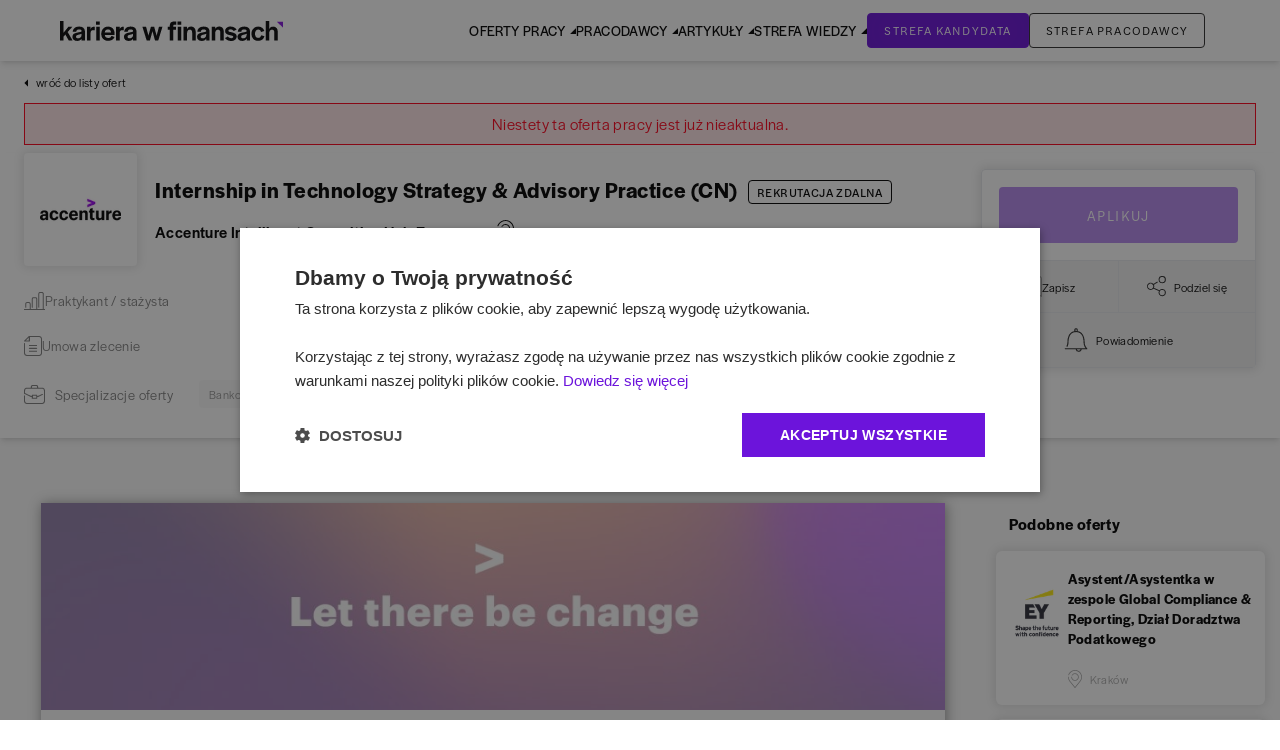

--- FILE ---
content_type: text/html; charset=utf-8
request_url: https://www.karierawfinansach.pl/oferta-pracy/210187,internship-in-technology-strategy-advisory-practice-cn-mazowieckie
body_size: 69870
content:
<!DOCTYPE html><html lang="pl-PL"><head><meta charSet="utf-8"/><meta name="viewport" content="width=device-width, initial-scale=1, maximum-scale=1, user-scalable=no"/><link rel="stylesheet" href="/_next/static/css/6914f23063a9c9d9.css" data-precedence="next"/><link rel="stylesheet" href="/_next/static/css/79e95d3b651d52c6.css" data-precedence="next"/><link rel="stylesheet" href="/_next/static/css/6f8d3b5f29f9404d.css" data-precedence="next"/><link rel="stylesheet" href="/_next/static/css/7d8cdf67e4711288.css" data-precedence="next"/><link rel="stylesheet" href="/_next/static/css/9cac92a2ef2d600f.css" data-precedence="next"/><link rel="stylesheet" href="/_next/static/css/14facdd0869358e0.css" data-precedence="next"/><link rel="preload" as="script" fetchPriority="low" href="/_next/static/chunks/webpack-527e4c44e3042f41.js"/><script src="/_next/static/chunks/f44e433b-168d4cbf9a75be96.js" async=""></script><script src="/_next/static/chunks/207-3c4ede87fdb31657.js" async=""></script><script src="/_next/static/chunks/main-app-3be35aacbaf2aa4f.js" async=""></script><script src="/_next/static/chunks/6766-47dba58c6fd149f0.js" async=""></script><script src="/_next/static/chunks/432-ad7d517a780ad56e.js" async=""></script><script src="/_next/static/chunks/app/site/oferta-pracy/%5Bid%5D/(withFooter)/layout-e2b8ad28923ae5b6.js" async=""></script><script src="/_next/static/chunks/9928-6f71c5a56af46808.js" async=""></script><script src="/_next/static/chunks/app/layout-8bade64bdd09d7ca.js" async=""></script><script src="/_next/static/chunks/6515-488c9b3c3d9d86d5.js" async=""></script><script src="/_next/static/chunks/4595-a123cc400c45c3a3.js" async=""></script><script src="/_next/static/chunks/app/error-84d0932c51ca2b4a.js" async=""></script><script src="/_next/static/chunks/5652-a83b0a87b5a9011e.js" async=""></script><script src="/_next/static/chunks/6183-711921a9f40ce725.js" async=""></script><script src="/_next/static/chunks/7495-81ef11b3746c0200.js" async=""></script><script src="/_next/static/chunks/app/site/layout-d7f972225b752738.js" async=""></script><script src="/_next/static/chunks/563-0007c413d947b8aa.js" async=""></script><script src="/_next/static/chunks/9953-4fc11977b7500263.js" async=""></script><script src="/_next/static/chunks/837-bb1389cd9f1194c9.js" async=""></script><script src="/_next/static/chunks/560-e6de2add824d867c.js" async=""></script><script src="/_next/static/chunks/93-6ebe82e731c75202.js" async=""></script><script src="/_next/static/chunks/7385-c818723ba34bd1c2.js" async=""></script><script src="/_next/static/chunks/3538-1607ad76c87250c3.js" async=""></script><script src="/_next/static/chunks/1517-a7c74703dc98841b.js" async=""></script><script src="/_next/static/chunks/app/site/oferta-pracy/%5Bid%5D/(withFooter)/page-0774c12e2853f64d.js" async=""></script><script src="/_next/static/chunks/9353-0ef4a20d14b41184.js" async=""></script><script src="/_next/static/chunks/9737-fb41243ef0384cfb.js" async=""></script><script src="/_next/static/chunks/120-0739a452fa98b618.js" async=""></script><script src="/_next/static/chunks/6703-7b64998a869e527a.js" async=""></script><script src="/_next/static/chunks/1591-a1b749bb5809eab8.js" async=""></script><script src="/_next/static/chunks/app/site/page-2563ca537ffd15f0.js" async=""></script><link rel="preload" href="https://www.googletagmanager.com/gtm.js?id=GTM-PJ2R8V3" as="script"/><title>Praca Internship in Technology Strategy &amp; Advisory Practice (CN),  - Oferty pracy</title><meta name="description" content="Praca na stanowisku Internship in Technology Strategy &amp; Advisory Practice (CN) w firmie Accenture Intelligent Consulting Hub Europe i mieście "/><meta name="keywords" content="praca, oferta, pracy, Accenture, Intelligent, Consulting, Hub, Europe, mazowieckie, Bankowość, IT, Analiza"/><link rel="canonical" href="https://www.karierawfinansach.pl/oferta-pracy/210187,internship-in-technology-strategy-advisory-practice-cn-mazowieckie"/><meta property="og:title" content="Praca Internship in Technology Strategy &amp; Advisory Practice (CN),  - Oferty pracy"/><meta property="og:description" content="Praca na stanowisku Internship in Technology Strategy &amp; Advisory Practice (CN) w firmie Accenture Intelligent Consulting Hub Europe i mieście "/><meta property="og:image" content="https://www.karierawfinansach.pl/assets/front/images/logo/1200x630.png"/><meta property="og:image:alt" content="Praca Internship in Technology Strategy &amp; Advisory Practice (CN),  - Oferty pracy"/><meta name="twitter:card" content="summary_large_image"/><meta name="twitter:title" content="Praca Internship in Technology Strategy &amp; Advisory Practice (CN),  - Oferty pracy"/><meta name="twitter:description" content="Praca na stanowisku Internship in Technology Strategy &amp; Advisory Practice (CN) w firmie Accenture Intelligent Consulting Hub Europe i mieście "/><meta name="twitter:image" content="https://www.karierawfinansach.pl/assets/front/images/logo/1200x630.png"/><meta name="twitter:image:alt" content="Praca Internship in Technology Strategy &amp; Advisory Practice (CN),  - Oferty pracy"/><link rel="icon" href="/favicon.ico" type="image/x-icon" sizes="16x16"/><link rel="apple-touch-icon" href="/icons/apple-touch-icon.png"/><link rel="icon" href="/favicon.ico"/><link rel="icon" href="/icons/favicon-16x16.png" sizes="16x16" type="image/png"/><link rel="icon" href="/icons/favicon-32x32.png" sizes="32x32" type="image/png"/><meta name="next-size-adjust"/><link rel="stylesheet" href="https://use.typekit.net/nkj2xxq.css"/><link rel="stylesheet" href="https://use.typekit.net/rws0buf.css"/><script src="/_next/static/chunks/polyfills-42372ed130431b0a.js" noModule=""></script></head><body><noscript><iframe src="https://www.googletagmanager.com/ns.html?id=GTM-PJ2R8V3" height="0" width="0" style="display:none;visibility:hidden"></iframe></noscript><style>
            :root {
                --header-height-fixed: 30px;
                --header-height: 0px;
                --header-height-initial: 61px;
            }
        </style><div class="h-[var(--header-height-initial)]"><header id="header" class="relative left-0 z-40 w-full bg-white-0 shadow-md "><div id="header__wrapper"><div class="relative z-40 bg-white-0"><div id="header-menu" class="m-auto flex items-center justify-center lg:justify-between max-w-[1700px] px-[15px] py-[12px] lg:py-[0] xl:px-[60px] lg:px-[20px]"><div class=""><a href="/"><svg xmlns="http://www.w3.org/2000/svg" width="223" height="20" fill="none" class="w-[160px] xl:w-[223px] sm:w-[180px]" viewBox="0 0 223 20"><g clip-path="url(#logo_svg__a)"><path fill="#08090A" d="M0 0h3.467v11.878l4.842-6.026h4.012l-4.67 5.152 4.984 8.588H8.796l-3.438-6.055-1.891 2.242v3.813H0z"></path><path fill="#08090A" d="M12.436 15.954c0-3.086 2.263-3.785 5.3-4.454 2.493-.495 3.754-.612 3.84-1.369v-.145c0-.815-.716-1.572-2.55-1.572s-2.694.931-2.78 2.154v.204h-3.523c.114-3.115 2.52-5.182 6.331-5.182 3.668 0 5.903 1.63 5.903 5.357v8.646h-3.41V17.73c-.86 1.426-2.406 2.212-4.413 2.212-2.893 0-4.699-1.601-4.699-3.988m9.14-2.038V12.75c-.774.466-2.035.7-3.152.99-1.375.35-2.407.815-2.407 2.038 0 .932.717 1.572 1.949 1.572 1.69 0 3.524-.873 3.61-3.435M26.992 5.853h3.553v2.532c.372-1.572 1.375-2.678 3.868-2.678h.286v3.464h-1.403c-2.15 0-2.75.99-2.75 3.377v7.045h-3.554zM36.13 5.852h3.582v13.74h-3.581zM41.29 12.81c0-4.25 2.807-7.22 6.761-7.22 4.097 0 6.533 2.765 6.533 7.103v1.223h-9.8c.23 1.98 1.49 3.086 3.41 3.086 2.006 0 2.865-.96 3.295-2.125l3.095 1.106c-.946 2.212-2.923 3.843-6.447 3.843-4.212 0-6.848-2.737-6.848-7.016m9.712-1.398c-.144-2.008-1.204-3.027-3.037-3.027-1.72 0-2.98 1.106-3.238 3.027zM56.102 5.853h3.553v2.532c.372-1.572 1.375-2.678 3.867-2.678h.287v3.464h-1.404c-2.149 0-2.75.99-2.75 3.377v7.045h-3.553zM63.98 15.954c0-3.086 2.264-3.785 5.301-4.454 2.493-.495 3.754-.612 3.84-1.369v-.145c0-.815-.716-1.572-2.55-1.572s-2.694.931-2.78 2.154v.204h-3.523c.114-3.115 2.52-5.182 6.331-5.182 3.668 0 5.903 1.63 5.903 5.357v8.646h-3.41V17.73c-.86 1.426-2.406 2.212-4.413 2.212-2.893 0-4.699-1.601-4.699-3.988m9.14-2.038V12.75c-.773.466-2.034.7-3.151.99-1.375.35-2.407.815-2.407 2.038 0 .932.717 1.572 1.949 1.572 1.69 0 3.524-.873 3.61-3.435M82.434 5.852H86.1l2.32 8.733 2.465-8.733h3.294l2.465 8.82 2.292-8.82h3.495l-4.211 13.74h-3.18l-2.58-9.403-2.55 9.404h-3.209zM109.767 8.791h-2.121v-2.94h2.121v-.423c0-3.406 1.003-4.687 3.868-4.862h2.55v3.145h-1.003c-1.719 0-1.948.087-1.948 2.008v.132h2.664v2.94h-2.636v10.801h-3.495zm7.822-8.225h3.725V3.74h-3.725zm-81.53 0h3.724V3.74H36.06zm81.616 5.285h3.553v13.741h-3.553zM123.492 5.851h3.553v2.242c.716-1.601 2.034-2.533 3.954-2.533 2.951 0 4.699 2.009 4.699 5.794v8.238h-3.553v-8.035c0-1.921-.716-2.91-2.378-2.91-1.691 0-2.722 1.397-2.722 3.958v6.987h-3.553zM137.072 15.954c0-3.086 2.264-3.785 5.301-4.454 2.493-.495 3.753-.612 3.84-1.369v-.145c0-.815-.717-1.572-2.55-1.572-1.834 0-2.694.931-2.78 2.154v.204h-3.524c.115-3.115 2.522-5.182 6.332-5.182 3.668 0 5.903 1.63 5.903 5.357v8.646h-3.41V17.73c-.86 1.426-2.407 2.212-4.413 2.212-2.893 0-4.699-1.601-4.699-3.988m9.141-2.038V12.75c-.774.466-2.035.7-3.152.99-1.375.35-2.407.815-2.407 2.038 0 .932.717 1.572 1.948 1.572 1.691 0 3.524-.873 3.611-3.435M151.629 5.852h3.553v2.241c.716-1.6 2.034-2.532 3.954-2.532 2.951 0 4.699 2.008 4.699 5.793v8.239h-3.553v-8.035c0-1.922-.717-2.912-2.378-2.912-1.691 0-2.722 1.398-2.722 3.96v6.987h-3.553zM165.01 17.089l2.808-1.63c.745 1.077 2.005 1.717 3.41 1.717 1.26 0 2.034-.553 2.034-1.455 0-.961-1.49-1.136-3.467-1.573-2.35-.495-4.699-1.426-4.699-4.163 0-2.503 2.349-4.454 5.387-4.454 2.693 0 4.756 1.223 6.074 3.028l-2.808 1.514c-.745-1.136-1.891-1.718-3.238-1.718-1.261 0-2.063.553-2.063 1.368 0 .932.774 1.077 3.123 1.543 2.436.466 5.1 1.398 5.1 4.193 0 2.59-2.349 4.541-5.529 4.541-2.78 0-4.872-1.194-6.132-2.911M177.531 15.954c0-3.086 2.264-3.785 5.301-4.454 2.493-.495 3.753-.612 3.839-1.369v-.145c0-.815-.716-1.572-2.55-1.572s-2.693.931-2.779 2.154v.204h-3.525c.115-3.115 2.522-5.182 6.333-5.182 3.667 0 5.902 1.63 5.902 5.357v8.646h-3.41V17.73c-.859 1.426-2.407 2.212-4.412 2.212-2.894 0-4.699-1.601-4.699-3.988m9.14-2.038V12.75c-.773.466-2.034.7-3.152.99-1.375.35-2.406.815-2.406 2.038 0 .932.716 1.572 1.948 1.572 1.691 0 3.524-.873 3.61-3.435M191.426 12.693c0-4.134 2.779-7.103 6.819-7.103 3.266 0 5.215 1.747 6.132 4.396l-3.353 1.048c-.401-1.514-1.146-2.504-2.808-2.504-1.977 0-3.237 1.718-3.237 4.134v.117c0 2.416 1.146 4.134 3.123 4.134 1.919 0 2.664-.99 3.066-2.65l3.352.99c-.946 2.824-2.952 4.6-6.361 4.6-4.183 0-6.733-2.911-6.733-7.162M205.725 0h3.467v8.297c.687-1.718 1.977-2.707 3.954-2.707 2.951 0 4.699 1.98 4.699 5.764v8.238h-3.553v-8.034c0-1.922-.716-2.912-2.378-2.912s-2.722 1.398-2.722 3.96v6.986h-3.467z"></path><path fill="#8314DB" d="m223.001 6.595-6.13-5.818h6.13z"></path></g><defs><clipPath id="logo_svg__a"><path fill="#fff" d="M0 0h223v20H0z"></path></clipPath></defs></svg></a></div><div class="max-lg:translate-x-[-100%]  px-[15px] pt-6 transition-transform lg:transition-none shadow-lg max-w-[600px] h-[100vh] pb-20 lg:pb-0 overflow-auto left-0 w-full absolute top-[0] bg-white-0 items-center lg:pt-0 lg:max-w-max lg:overflow-visible lg:h-auto lg:gap-[20px] lg:static xl:gap-[90px] lg:shadow-none"><button type="button" class="lg:hidden relative w-[28px] h-[12px] flex flex-col justify-between"><span class="block h-[2px] w-full bg-black absolute left-0 top-0 transition-all"></span><span class="block h-[2px] w-full bg-black absolute left-0 bottom-0 transition-all"></span></button><nav class="mt-6 flex w-full items-center min-[1100px]:gap-[50px] min-[1280px]:gap-[45px] lg:mt-0 lg:gap-[20px]  min-[1350px]:gap-[60px] pb-[80px] lg:pb-0"><ul class="xl:gap-9 lg:gap-4 lg:flex w-full lg:w-auto"><li class="main-menu-hover pr-[15px] border-b-0 border-black lg:pr-0 lg:border-transparent lg:hover:border-violet-200 [&amp;&gt;.submenu]:block lg:[&amp;&gt;.submenu]:hidden [&amp;:hover&gt;.submenu]:flex [&amp;:hover&gt;.submenu]:animate-[menu-in_0.3s]"><a href="/praca" class="font-normal uppercase flex items-center justify-between text-[15px] w-full lg:text-[13px] xl:text-[14px] triangle-text py-5 before:content-[&amp;quot;&amp;quot;] before:opacity-0 before:bg-violet-200 before:absolute before:w-full before:h-[3px] before:left-0 before:bottom-0 before:rounded-2xl relative">Oferty pracy</a><div class="submenu lg:shadow-md lg:mb-10 lg:absolute lg:top-[calc(100%)] bg-white-0 w-full lg:left-0 lg:hidden lg:border-t-1 border-black z-40"><div class="lg:flex px-0 lg:px-[25px] lg:container m-auto pt-[20px] pb-[40px] lg:pt-[30px] md:px-[24px]"><div class="lg:w-7/12"><div class="lg:flex [&amp;&gt;ul]:pr-16 [&amp;&gt;ul]:min-w-[175px] [&amp;&gt;ul&gt;li]:text-[15px] [&amp;&gt;ul&gt;li]:mb-3 [&amp;&gt;ul&gt;li&gt;a:hover]:underline lg:[&amp;&gt;ul&gt;li]:text-[14px] lg:pt-[3px]"><ul class="left-menu-0"><li class="font-bold leading-4"><a href="https://karierawfinansach.pl/praca">Szukaj ofert pracy</a></li><li class="leading-4"><a href="https://karierawfinansach.pl/praca/bankowosc">Bankowość</a></li><li class="leading-4"><a href="https://karierawfinansach.pl/praca/ksiegowosc-finanse">Księgowość</a></li><li class="leading-4"><a href="https://karierawfinansach.pl/praca/konsulting">Konsulting</a></li><li class="leading-4"><a href="https://karierawfinansach.pl/praca/podatki">Podatki</a></li></ul><ul class="left-menu-1"><li class="leading-4"><a href="https://karierawfinansach.pl/praca/analiza">Analiza</a></li><li class="leading-4"><a href="https://karierawfinansach.pl/praca/audyt">Audyt</a></li></ul></div></div><div class="mt-[40px] lg:mt-0"><p class="uppercase text-grey-0 text-[13px] mb-5">Polecamy </p><div class="grid grid-cols-[100px_1fr] grid-rows-[1fr_40px grid-cols-2 grid-rows-1 gap-[22px] items-start "><a class="" id="" target="_self" href="https://przewodnik.karierawfinansach.pl/"><img alt="Przewodnik &quot;Kariera w finansach i bankowości&quot;" loading="lazy" width="152" height="213" decoding="async" data-nimg="1" class="w-[100px] h-auto col-span-1" style="color:transparent" srcSet="/_next/image?url=https%3A%2F%2Fwww.karierawfinansach.pl%2Fmedia%2Fuploads%2Fmenu_job_offers%2F0so1jQgKcBtY78LqwZmyLp2ddLxsjQ2lXK4Wkyj0.jpeg&amp;w=256&amp;q=100 1x, /_next/image?url=https%3A%2F%2Fwww.karierawfinansach.pl%2Fmedia%2Fuploads%2Fmenu_job_offers%2F0so1jQgKcBtY78LqwZmyLp2ddLxsjQ2lXK4Wkyj0.jpeg&amp;w=384&amp;q=100 2x" src="/_next/image?url=https%3A%2F%2Fwww.karierawfinansach.pl%2Fmedia%2Fuploads%2Fmenu_job_offers%2F0so1jQgKcBtY78LqwZmyLp2ddLxsjQ2lXK4Wkyj0.jpeg&amp;w=384&amp;q=100"/></a><div class="max-w-[290px] w-full col-span-1"><a class="" id="" target="_self" href="https://przewodnik.karierawfinansach.pl/"><h3 class="font-semibold text-md mb-3 pr-3">Przewodnik &quot;Kariera w finansach i bankowości&quot;</h3></a><p class="text-sm text-grey-0 pr-3 lg:mb-6">Pobierz najnowsze wydanie przewodnika po świecie finansów. </p><a class="justify-center items-center font-halyardText uppercase rounded btn cursor-pointer font-light py-2.5 text-xs leading-[13px] border-1 border-dark-100 outline-animate-gradient tracking-widest disabled:bg-grey-0 disabled:border-grey-0 disabled:text-white-0 disabled:cursor-not-allowed hidden lg:block w-fit text-center px-8" type="button" href="https://przewodnik.karierawfinansach.pl/">Zobacz więcej</a></div><a class="justify-center items-center font-halyardText uppercase rounded btn cursor-pointer font-light py-2.5 px-5 border-1 border-dark-100 outline-animate-gradient tracking-widest disabled:bg-grey-0 disabled:border-grey-0 disabled:text-white-0 disabled:cursor-not-allowed max-w-[272px] col-start-1 col-end-3 lg:mr-0 lg:col-start-2 lg:grid-span-1 lg:hidden text-center text-[10px]" type="button" href="https://przewodnik.karierawfinansach.pl/">Zobacz więcej</a></div></div></div></div></li><li class="main-menu-hover pr-[15px] border-b-0 border-black lg:pr-0 lg:border-transparent lg:hover:border-violet-200 [&amp;&gt;.submenu]:block lg:[&amp;&gt;.submenu]:hidden [&amp;:hover&gt;.submenu]:flex [&amp;:hover&gt;.submenu]:animate-[menu-in_0.3s]"><a href="/pracodawcy" class="font-normal uppercase flex items-center justify-between text-[15px] w-full lg:text-[13px] xl:text-[14px] triangle-text py-5 before:content-[&amp;quot;&amp;quot;] before:opacity-0 before:bg-violet-200 before:absolute before:w-full before:h-[3px] before:left-0 before:bottom-0 before:rounded-2xl relative">Pracodawcy</a><div class="submenu lg:shadow-md lg:mb-10 lg:absolute lg:top-[calc(100%)] bg-white-0 w-full lg:left-0 lg:hidden lg:border-t-1 border-black z-40"><div class="lg:flex px-0 lg:px-[25px] lg:container m-auto pt-[20px] pb-[40px] lg:pt-[30px] md:px-[24px]"><div class="lg:w-7/12"><div class="lg:flex [&amp;&gt;ul]:pr-16 [&amp;&gt;ul]:min-w-[175px] [&amp;&gt;ul&gt;li]:text-[15px] [&amp;&gt;ul&gt;li]:mb-3 [&amp;&gt;ul&gt;li&gt;a:hover]:underline lg:[&amp;&gt;ul&gt;li]:text-[14px] lg:pt-[3px]"><ul class="left-menu-0"><li class="font-bold leading-4"><a href="https://karierawfinansach.pl/pracodawcy?tab=wyroznieni">TOP pracodawcy</a></li><li class="leading-4"><a href="https://karierawfinansach.pl/pracodawcy?tab=wszyscy">Profile pracodawców</a></li><li class="leading-4"><a href="https://karierawfinansach.pl/praktyki">Programy stażowe</a></li></ul></div></div><div class="mt-[40px] lg:mt-0"><p class="uppercase text-grey-0 text-[13px] mb-5">Polecamy</p><div class="grid grid-cols-[100px_1fr] grid-rows-[1fr_40px grid-cols-2 grid-rows-1 gap-[22px] items-start "><a class="" id="" target="_self" href="https://przewodnik.karierawfinansach.pl/"><img alt="Przewodnik &quot;Kariera w finansach i bankowości&quot;" loading="lazy" width="152" height="213" decoding="async" data-nimg="1" class="w-[100px] h-auto col-span-1" style="color:transparent" srcSet="/_next/image?url=https%3A%2F%2Fwww.karierawfinansach.pl%2Fmedia%2Fuploads%2Fmenu_employers%2FIff4AVS6pV4VMLEy7BufPbyDHmT5XcUDFWLkR6Qw.jpeg&amp;w=256&amp;q=100 1x, /_next/image?url=https%3A%2F%2Fwww.karierawfinansach.pl%2Fmedia%2Fuploads%2Fmenu_employers%2FIff4AVS6pV4VMLEy7BufPbyDHmT5XcUDFWLkR6Qw.jpeg&amp;w=384&amp;q=100 2x" src="/_next/image?url=https%3A%2F%2Fwww.karierawfinansach.pl%2Fmedia%2Fuploads%2Fmenu_employers%2FIff4AVS6pV4VMLEy7BufPbyDHmT5XcUDFWLkR6Qw.jpeg&amp;w=384&amp;q=100"/></a><div class="max-w-[290px] w-full col-span-1"><a class="" id="" target="_self" href="https://przewodnik.karierawfinansach.pl/"><h3 class="font-semibold text-md mb-3 pr-3">Przewodnik &quot;Kariera w finansach i bankowości&quot;</h3></a><p class="text-sm text-grey-0 pr-3 lg:mb-6">Pobierz najnowsze wydanie przewodnika po świecie finansów. </p><a class="justify-center items-center font-halyardText uppercase rounded btn cursor-pointer font-light py-2.5 text-xs leading-[13px] border-1 border-dark-100 outline-animate-gradient tracking-widest disabled:bg-grey-0 disabled:border-grey-0 disabled:text-white-0 disabled:cursor-not-allowed hidden lg:block w-fit text-center px-8" type="button" href="https://przewodnik.karierawfinansach.pl/">Zobacz więcej</a></div><a class="justify-center items-center font-halyardText uppercase rounded btn cursor-pointer font-light py-2.5 px-5 border-1 border-dark-100 outline-animate-gradient tracking-widest disabled:bg-grey-0 disabled:border-grey-0 disabled:text-white-0 disabled:cursor-not-allowed max-w-[272px] col-start-1 col-end-3 lg:mr-0 lg:col-start-2 lg:grid-span-1 lg:hidden text-center text-[10px]" type="button" href="https://przewodnik.karierawfinansach.pl/">Zobacz więcej</a></div></div></div></div></li><li class="main-menu-hover pr-[15px] border-b-0 border-black lg:pr-0 lg:border-transparent lg:hover:border-violet-200 [&amp;&gt;.submenu]:block lg:[&amp;&gt;.submenu]:hidden [&amp;:hover&gt;.submenu]:flex [&amp;:hover&gt;.submenu]:animate-[menu-in_0.3s]"><a href="/artykuly" class="font-normal uppercase flex items-center justify-between text-[15px] w-full lg:text-[13px] xl:text-[14px] triangle-text py-5 before:content-[&amp;quot;&amp;quot;] before:opacity-0 before:bg-violet-200 before:absolute before:w-full before:h-[3px] before:left-0 before:bottom-0 before:rounded-2xl relative">Artykuły</a><div class="submenu lg:shadow-md lg:mb-10 lg:absolute lg:top-[calc(100%)] bg-white-0 w-full lg:left-0 lg:hidden lg:border-t-1 border-black z-40"><div class="lg:flex px-0 lg:px-[25px] lg:container m-auto pt-[20px] pb-[40px] lg:pt-[30px] md:px-[24px]"><div class="lg:w-7/12"><div class="lg:flex [&amp;&gt;ul]:pr-16 [&amp;&gt;ul]:min-w-[175px] [&amp;&gt;ul&gt;li]:text-[15px] [&amp;&gt;ul&gt;li]:mb-3 [&amp;&gt;ul&gt;li&gt;a:hover]:underline lg:[&amp;&gt;ul&gt;li]:text-[14px] lg:pt-[3px]"><ul class="left-menu-0"><li class="font-bold leading-4"><a href="https://karierawfinansach.pl/artykuly">Artykuły</a></li><li class="leading-4"><a href="https://karierawfinansach.pl/artykuly/kategoria/strefa-eksperta">Strefa eksperta</a></li><li class="leading-4"><a href="https://karierawfinansach.pl/artykuly/kategoria/strefa-studenta">Strefa studenta</a></li><li class="leading-4"><a href="https://karierawfinansach.pl/artykuly/kategoria/raporty">Analizy</a></li><li class="leading-4"><a href="https://karierawfinansach.pl/artykuly/kategoria/poradnik-kariery">Poradnik kariery</a></li></ul><ul class="left-menu-1"><li class="leading-4"><a href="https://karierawfinansach.pl/artykuly/kategoria/kariera-akcja">Kariera akcja</a></li><li class="leading-4"><a href="https://karierawfinansach.pl/artykuly/kategoria/awanse">Awanse</a></li><li class="leading-4"><a href="https://przewodnik.karierawfinansach.pl/">Przewodnik Kariera w Finansach i Bankowości</a></li><li class="leading-4"><a href="https://przewodnik.karierawfinansach.pl/temat-numeru">Temat numeru</a></li><li class="leading-4"><a href="https://przewodnik.karierawfinansach.pl/portrety">Portrety</a></li></ul><ul class="left-menu-2"><li class="leading-4"><a href="https://przewodnik.karierawfinansach.pl/zespoly">Zespoły</a></li><li class="leading-4"><a href="https://przewodnik.karierawfinansach.pl/projekty">Projekty</a></li><li class="leading-4"><a href="https://przewodnik.karierawfinansach.pl/bpossc">BPO/SSC</a></li><li class="leading-4"><a href="https://przewodnik.karierawfinansach.pl/uslugi-finansowe">Usługi finansowe</a></li><li class="leading-4"><a href="https://przewodnik.karierawfinansach.pl/bankowosc">Bankowość</a></li></ul><ul class="left-menu-3"><li class="leading-4"><a href="https://przewodnik.karierawfinansach.pl/it-w-finansach">IT w finansach</a></li><li class="leading-4"><a href="https://przewodnik.karierawfinansach.pl/kwalifikacje-zawodowe">Kwalifikacje zawodowe</a></li></ul></div></div><div class="mt-[40px] lg:mt-0"><p class="uppercase text-grey-0 text-[13px] mb-5">Polecamy</p><div class="grid grid-cols-[100px_1fr] grid-rows-[1fr_40px grid-cols-2 grid-rows-1 gap-[22px] items-start "><a class="" id="" target="_self" href="https://przewodnik.karierawfinansach.pl/"><img alt="Przewodnik &quot;Kariera w finansach i bankowości&quot;" loading="lazy" width="152" height="213" decoding="async" data-nimg="1" class="w-[100px] h-auto col-span-1" style="color:transparent" srcSet="/_next/image?url=https%3A%2F%2Fwww.karierawfinansach.pl%2Fmedia%2Fuploads%2Fmenu_articles%2FH9ff1rFERiig54ulrDkaY6YiJ44F9laC4ClycwvU.jpeg&amp;w=256&amp;q=100 1x, /_next/image?url=https%3A%2F%2Fwww.karierawfinansach.pl%2Fmedia%2Fuploads%2Fmenu_articles%2FH9ff1rFERiig54ulrDkaY6YiJ44F9laC4ClycwvU.jpeg&amp;w=384&amp;q=100 2x" src="/_next/image?url=https%3A%2F%2Fwww.karierawfinansach.pl%2Fmedia%2Fuploads%2Fmenu_articles%2FH9ff1rFERiig54ulrDkaY6YiJ44F9laC4ClycwvU.jpeg&amp;w=384&amp;q=100"/></a><div class="max-w-[290px] w-full col-span-1"><a class="" id="" target="_self" href="https://przewodnik.karierawfinansach.pl/"><h3 class="font-semibold text-md mb-3 pr-3">Przewodnik &quot;Kariera w finansach i bankowości&quot;</h3></a><p class="text-sm text-grey-0 pr-3 lg:mb-6">Pobierz najnowsze wydanie przewodnika po świecie finansów. </p><a class="justify-center items-center font-halyardText uppercase rounded btn cursor-pointer font-light py-2.5 text-xs leading-[13px] border-1 border-dark-100 outline-animate-gradient tracking-widest disabled:bg-grey-0 disabled:border-grey-0 disabled:text-white-0 disabled:cursor-not-allowed hidden lg:block w-fit text-center px-8" type="button" href="https://przewodnik.karierawfinansach.pl/">Zobacz więcej</a></div><a class="justify-center items-center font-halyardText uppercase rounded btn cursor-pointer font-light py-2.5 px-5 border-1 border-dark-100 outline-animate-gradient tracking-widest disabled:bg-grey-0 disabled:border-grey-0 disabled:text-white-0 disabled:cursor-not-allowed max-w-[272px] col-start-1 col-end-3 lg:mr-0 lg:col-start-2 lg:grid-span-1 lg:hidden text-center text-[10px]" type="button" href="https://przewodnik.karierawfinansach.pl/">Zobacz więcej</a></div></div></div></div></li><li class="main-menu-hover pr-[15px] border-b-0 border-black lg:pr-0 lg:border-transparent lg:hover:border-violet-200 [&amp;&gt;.submenu]:block lg:[&amp;&gt;.submenu]:hidden [&amp;:hover&gt;.submenu]:flex [&amp;:hover&gt;.submenu]:animate-[menu-in_0.3s] knowledge_zone"><a href="/baza-wiedzy" class="font-normal uppercase flex items-center justify-between text-[15px] w-full lg:text-[13px] xl:text-[14px] triangle-text py-5 before:content-[&amp;quot;&amp;quot;] before:opacity-0 before:bg-violet-200 before:absolute before:w-full before:h-[3px] before:left-0 before:bottom-0 before:rounded-2xl relative">Strefa Wiedzy</a><div class="submenu lg:shadow-md lg:mb-10 lg:absolute lg:top-[calc(100%)] bg-white-0 w-full lg:left-0 lg:hidden lg:border-t-1 border-black z-40"><div class="lg:flex px-0 lg:px-[25px] lg:container m-auto pt-[20px] pb-[40px] lg:pt-[30px] md:px-[24px]"><div class="lg:w-7/12"><div class="lg:flex [&amp;&gt;ul]:pr-16 [&amp;&gt;ul]:min-w-[175px] [&amp;&gt;ul&gt;li]:text-[15px] [&amp;&gt;ul&gt;li]:mb-3 [&amp;&gt;ul&gt;li&gt;a:hover]:underline lg:[&amp;&gt;ul&gt;li]:text-[14px] lg:pt-[3px]"><ul class="left-menu-0"><li class="font-bold leading-4"><a href="https://karierawfinansach.pl/baza-wiedzy">Baza wiedzy</a></li><li class="leading-4"><a href="https://przewodnik.karierawfinansach.pl/branze">Branże</a></li><li class="leading-4"><a href="https://karierawfinansach.pl/baza-wiedzy/opisy-stanowisk">Opisy stanowisk</a></li><li class="leading-4"><a href="https://karierawfinansach.pl/baza-wiedzy/kwalifikacje-zawodowe">Kwalifikacje zawodowe</a></li><li class="leading-4"><a href="https://karierawfinansach.pl/baza-wiedzy/slownik-pojec">Słownik pojęć</a></li></ul><ul class="left-menu-1"><li class="leading-4"><a href="https://karierawfinansach.pl/testy-rekrutacyjne">Testy rekrutacyjne</a></li></ul></div></div><div class="mt-[40px] lg:mt-0"><p class="uppercase text-grey-0 text-[13px] mb-5">Polecamy</p><div class="grid grid-cols-[100px_1fr] grid-rows-[1fr_40px grid-cols-2 grid-rows-1 gap-[22px] items-start "><a class="" id="" target="_self" href="https://przewodnik.karierawfinansach.pl/"><img alt="Przewodnik &quot;Kariera w finansach i bankowości&quot;" loading="lazy" width="152" height="213" decoding="async" data-nimg="1" class="w-[100px] h-auto col-span-1" style="color:transparent" srcSet="/_next/image?url=https%3A%2F%2Fwww.karierawfinansach.pl%2Fmedia%2Fuploads%2Fmenu_knowledge_zone%2F4f9sp5cbW5xAru6wPvvNrcU2umUHHXn3jyVOFvuK.jpeg&amp;w=256&amp;q=100 1x, /_next/image?url=https%3A%2F%2Fwww.karierawfinansach.pl%2Fmedia%2Fuploads%2Fmenu_knowledge_zone%2F4f9sp5cbW5xAru6wPvvNrcU2umUHHXn3jyVOFvuK.jpeg&amp;w=384&amp;q=100 2x" src="/_next/image?url=https%3A%2F%2Fwww.karierawfinansach.pl%2Fmedia%2Fuploads%2Fmenu_knowledge_zone%2F4f9sp5cbW5xAru6wPvvNrcU2umUHHXn3jyVOFvuK.jpeg&amp;w=384&amp;q=100"/></a><div class="max-w-[290px] w-full col-span-1"><a class="" id="" target="_self" href="https://przewodnik.karierawfinansach.pl/"><h3 class="font-semibold text-md mb-3 pr-3">Przewodnik &quot;Kariera w finansach i bankowości&quot;</h3></a><p class="text-sm text-grey-0 pr-3 lg:mb-6">Pobierz najnowsze wydanie przewodnika po świecie finansów. </p><a class="justify-center items-center font-halyardText uppercase rounded btn cursor-pointer font-light py-2.5 text-xs leading-[13px] border-1 border-dark-100 outline-animate-gradient tracking-widest disabled:bg-grey-0 disabled:border-grey-0 disabled:text-white-0 disabled:cursor-not-allowed hidden lg:block w-fit text-center px-8" type="button" href="https://przewodnik.karierawfinansach.pl/">Zobacz więcej</a></div><a class="justify-center items-center font-halyardText uppercase rounded btn cursor-pointer font-light py-2.5 px-5 border-1 border-dark-100 outline-animate-gradient tracking-widest disabled:bg-grey-0 disabled:border-grey-0 disabled:text-white-0 disabled:cursor-not-allowed max-w-[272px] col-start-1 col-end-3 lg:mr-0 lg:col-start-2 lg:grid-span-1 lg:hidden text-center text-[10px]" type="button" href="https://przewodnik.karierawfinansach.pl/">Zobacz więcej</a></div></div></div></div></li></ul><ul class="hidden gap-x-[9px] lg:flex items-center"><li class="relative"><div class="relative"><button class="justify-center items-center font-halyardText uppercase rounded btn cursor-pointer font-light py-2.5 px-5 text-xs leading-[13px] border-1 hover:border-[#470A94] border-violet-200 bg-violet-200 text-white-0 animate-gradient tracking-widest disabled:bg-grey-0 disabled:border-grey-0 disabled:text-white-0 disabled:cursor-not-allowed lg:px-[8px] xl:px-4 lg:py-[8px] xl:py-2.5">Strefa kandydata</button><div class="absolute translate-y-2 z-10 left-0"><div class="ReactCollapse--collapse" style="height:0px;overflow:hidden" aria-hidden="true"><div class="ReactCollapse--content"><div class="w-[255px] bg-white-0 rounded shadow-blur flex flex-col items-center py-[15px] px-[10px]"><a class="justify-center items-center font-halyardText rounded btn cursor-pointer font-light py-2.5 px-5 text-xs leading-[13px] border-1 hover:border-[#470A94] border-violet-200 bg-violet-200 text-white-0 animate-gradient tracking-widest disabled:bg-grey-0 disabled:border-grey-0 disabled:text-white-0 disabled:cursor-not-allowed lg:px-[8px] xl:px-4 lg:py-[8px] xl:py-2.5 uppercase w-[160px] flex" href="/logowanie">Zaloguj się</a><p class="before:content-[&#x27;&#x27;] before:w-full before:h-[1px] before:bg-[#dddddd] before:block before:absolute before:top-[50%] before:left-0 before:transform before:-translate-y-1/2 relative text-center w-full my-[10px]"><span class="bg-white-0 relative z-10 px-[10px] text-xs">Nie masz jeszcze konta?</span></p><a class="justify-center items-center font-halyardText rounded btn cursor-pointer font-light py-2.5 px-5 text-xs leading-[13px] border-1 border-dark-100 outline-animate-gradient tracking-widest disabled:bg-grey-0 disabled:border-grey-0 disabled:text-white-0 disabled:cursor-not-allowed lg:px-[8px] xl:px-4 lg:py-[8px] xl:py-2.5 uppercase w-[160px] flex" href="/rejestracja">Zarejestruj się</a></div></div></div></div></div></li><li><a class="justify-center items-center font-halyardText uppercase rounded btn cursor-pointer font-light py-2.5 px-5 text-xs leading-[13px] border-1 border-dark-100 outline-animate-gradient tracking-widest disabled:bg-grey-0 disabled:border-grey-0 disabled:text-white-0 disabled:cursor-not-allowed lg:px-[8px] xl:px-4 lg:py-[8px] xl:py-2.5 inline-flex" href="/strefa-klienta">Strefa pracodawcy</a></li></ul></nav></div><div class="max-lg:translate-x-[-100%]  lg:hidden px-[15px] pt-6 transition-transform lg:transition-none shadow-lg max-w-[600px] h-[100vh] pb-20 lg:pb-0 overflow-auto left-0 w-full absolute top-[0] bg-white-0 items-center lg:pt-0 lg:max-w-max lg:overflow-visible lg:h-auto lg:gap-[20px] lg:static xl:gap-[90px] lg:shadow-none"><button type="button" class="lg:hidden relative w-[28px] h-[12px] flex flex-col justify-between"><span class="block h-[2px] w-full bg-black absolute left-0 top-0 transition-all"></span><span class="block h-[2px] w-full bg-black absolute left-0 bottom-0 transition-all"></span></button><div class="mt-[58px]"><p class="text-[15px] font-medium mb-[24px]">STREFA KANDYDATA</p><a class="justify-center items-center font-halyardText uppercase rounded btn cursor-pointer font-light py-4.5 px-7 border-1 hover:border-[#470A94] border-violet-200 bg-violet-200 text-white-0 animate-gradient tracking-widest disabled:bg-grey-0 disabled:border-grey-0 disabled:text-white-0 disabled:cursor-not-allowed text-xs flex w-full" href="/logowanie">ZALOGUJ SIĘ</a><div class="flex justify-center my-[14px] before:content-[&#x27;&#x27;] before:bg-[#dddddd] before:block before:absolute before:h-[1px] before:w-full before:top-[50%] relative"><span class="text-xs inline-block px-[14px] bg-white-0 relative z-10">Nie masz jeszcze konta?</span></div><a class="justify-center items-center font-halyardText uppercase rounded btn cursor-pointer font-light py-4.5 px-7 border-1 border-dark-100 outline-animate-gradient tracking-widest disabled:bg-grey-0 disabled:border-grey-0 disabled:text-white-0 disabled:cursor-not-allowed text-xs flex w-full" href="/rejestracja">ZAREJESTRUJ SIĘ</a><p class="text-[15px] font-medium mb-[24px] mt-[62px]">STREFA PRACODAWCY</p><a class="justify-center items-center font-halyardText rounded btn cursor-pointer font-light py-4.5 border-1 border-dark-100 outline-animate-gradient tracking-widest disabled:bg-grey-0 disabled:border-grey-0 disabled:text-white-0 disabled:cursor-not-allowed text-xs flex w-full uppercase px-[18px]" href="/strefa-klienta">przejdź do strefy pracodawcy</a></div></div></div></div></div><div id="header-fixed-menu"></div></header></div><!--$!--><template data-dgst="BAILOUT_TO_CLIENT_SIDE_RENDERING"></template><!--/$--><div><div id="fixed-apply" class="w-full py-[10px] flex items-center justify-center shadow-xl bg-white-0 border-t-1"><button disabled="" class="py-4.5 px-7  bg-violet-200 rounded uppercase text-white-0 text-sm tracking-widest font-halyardText opacity-50 cursor-not-allowed w-[200px]">Aplikuj</button></div><section class="container m-auto px-[15px] md:px-[24px] mt-[15px]"><a class="mb-[15px] text-xs flex items-center leading-3" href="/praca"><svg xmlns="http://www.w3.org/2000/svg" width="6" height="12" class="mr-2 mt-[2px] w-[4px] h-[8px] rotate-180" viewBox="0 0 6 12"><path d="M.023 11.54V.46L5.563 6z"></path></svg>wróć do listy ofert</a><div class="bg-[#FF001B]/10 border-1 border-[#FF001B] p-2 text-center  mb-2 md:mb-0 text-[#FF001B]">Niestety ta oferta pracy jest już nieaktualna.</div><div class="pt-0 md:pt-2"></div></section><div class="flex lg:hidden items-center justify-center fixed bottom-[73px] w-full py-2.5 bg-white-0 shadow-blur z-40 fixed-apply-action gap-2"><button disabled="" class="py-4.5 px-7 w-full bg-violet-200 rounded uppercase text-white-0 text-sm tracking-widest font-halyardText opacity-50 cursor-not-allowed">Aplikuj</button><div class="relative group [&amp;:hover&gt;div]:flex transition-opacity"><button data-tooltip-variant="light" data-tooltip-id="tooltip-add-to-favorites-210187" data-tooltip-content="Zapisz ofertę" class="gap-2 w-full p-[15px] flex items-center justify-center text-xs relative" type="button"><svg xmlns="http://www.w3.org/2000/svg" width="17" height="21" fill="none" viewBox="0 0 17 21" class="[&amp;:hover&gt;path]:fill-violet-200 "><path fill="#AAA" d="M.502 21a.5.5 0 0 1-.231-.06.53.53 0 0 1-.271-.468V6.494c0-.291.225-.528.502-.528.278 0 .503.237.503.528v12.96L8.21 14.13a.48.48 0 0 1 .578 0l7.207 5.325v-16.6c0-.992-.767-1.797-1.709-1.797H2.714c-.942 0-1.708.805-1.708 1.797a.516.516 0 0 1-.503.527A.515.515 0 0 1 0 2.854C0 1.279 1.217 0 2.713 0h11.575C15.784 0 17 1.28 17 2.854V20.47a.53.53 0 0 1-.27.469.48.48 0 0 1-.52-.037L8.5 15.207.791 20.904A.5.5 0 0 1 .502 21"></path></svg></button></div><button type="button" class="flex items-center justify-center " data-tooltip-id="tooltip-add-job-alert" data-tooltip-content="Utwórz powiadomienie"><svg xmlns="http://www.w3.org/2000/svg" width="22" height="23" fill="none" viewBox="0 0 22 23" class="size-6"><path fill="#2E2E2E" d="M21.698 19.515c-1.122-1.219-2.41-3.022-2.41-6.178 0-2.273-.51-9.281-6.572-10.367V1.815c0-.912-.752-1.655-1.675-1.655-.925 0-1.676.743-1.676 1.655V2.97c-6.063 1.086-6.573 8.094-6.573 10.367 0 1.421-.274 2.723-.813 3.87a.54.54 0 0 0 .266.72.55.55 0 0 0 .727-.264c.607-1.29.915-2.746.915-4.326 0-2.834.696-9.425 7.132-9.432h.042c6.436.007 7.132 6.598 7.132 9.432 0 2.82.961 4.71 1.935 6H.788a.544.544 0 0 0-.548.542c0 .298.245.54.547.54h9.928a2.9 2.9 0 0 0 2.871 2.421c1.449 0 2.65-1.05 2.872-2.42h4.835a.55.55 0 0 0 .5-.323.54.54 0 0 0-.095-.582M11.049 2.823h-.018q-.293.002-.572.02V1.814c0-.316.26-.573.582-.573.32 0 .58.257.58.573v1.027c-.187-.01-.375-.019-.572-.019m2.537 18.936c-.842 0-1.55-.57-1.755-1.34h3.51a1.815 1.815 0 0 1-1.755 1.34"></path></svg><span class="sr-only">Powiadomienie</span></button></div><div><div class="shadow-md pb-[30px] relative z-10"><div class="container px-[15px] md:px-[24px] m-auto flex"><div class="w-full lg:w-[calc(100%-275px)] md:pr-[25px]"><section class="items-start md:items-center container m-auto px-[0px]  flex mb-3 md:mb-0 "><div class="p-2 relative flex items-center justify-center rounded  bg-white-0 flex items-center p-4 w-[85px] h-[85px] shadow-blur md:w-[113px] md:h-[113px] "><img alt="logo" loading="lazy" width="113" height="113" decoding="async" data-nimg="1" class="w-full " style="color:transparent" srcSet="/_next/image?url=https%3A%2F%2Fwww.karierawfinansach.pl%2Fmedia%2Femployers%2F5c519c550453b15f973f0804%2Flogo%2F5c519c550453b15f973f0804.png&amp;w=128&amp;q=100 1x, /_next/image?url=https%3A%2F%2Fwww.karierawfinansach.pl%2Fmedia%2Femployers%2F5c519c550453b15f973f0804%2Flogo%2F5c519c550453b15f973f0804.png&amp;w=256&amp;q=100 2x" src="/_next/image?url=https%3A%2F%2Fwww.karierawfinansach.pl%2Fmedia%2Femployers%2F5c519c550453b15f973f0804%2Flogo%2F5c519c550453b15f973f0804.png&amp;w=256&amp;q=100"/></div><div class="pl-[18px] w-[calc(100%-85px)] md:w-[calc(100%-113px)]"><div class="md:flex md:items-start"><h1 class="font-semibold text-[20px] md:text-[22px] md:mr-[10px] leading-7">Internship in Technology Strategy &amp; Advisory Practice (CN)</h1><div class="flex mt-1 flex-wrap md:flex-nowrap gap-y-1 md:gap-y-0"><div class="uppercase text-[12px] bg-white-0 border-1 border-black px-[8px] py-[5px]  rounded font-normal leading-[12px] mr-1 font-halyardText text-nowrap">Rekrutacja zdalna</div></div></div><div class="hidden mt-4 md:flex items-start"><div class="md:flex items-start"><p class="hidden md:inline-block font-medium text-base mr-[13px] md:mr-8 whitespace-nowrap"><a href="/pracodawca/accenture-intelligent-consulting-hub-europe">Accenture Intelligent Consulting Hub Europe</a></p><div class="inline-flex items-center text-sm text-black relative mr-[30px] "><div class="inline-flex items-center w-full text-nowrap"><svg xmlns="http://www.w3.org/2000/svg" width="14" height="18" fill="none" class="mr-2 [&amp;&gt;g]:fill-black w-[17px] h-[22px]" viewBox="0 0 14 18"><g fill="#AAA" clip-path="url(#locationPin_svg__a)"><path d="M7 18a.39.39 0 0 1-.301-.145l-5.145-6.382-.02-.026A7.1 7.1 0 0 1 0 7.047a.39.39 0 0 1 .388-.391.39.39 0 0 1 .388.39 6.22 6.22 0 0 0 1.4 3.958L7 16.989 11.827 11l.016-.02a6.22 6.22 0 0 0 1.381-3.933C13.224 3.592 10.432.782 7 .782c-1.951 0-3.762.908-4.969 2.492-.56.734-.813 1.297-.926 1.64a.387.387 0 0 1-.491.247.39.39 0 0 1-.246-.494c.191-.574.552-1.22 1.047-1.869C2.77 1.02 4.805 0 7 0c3.86 0 7 3.161 7 7.047a7.1 7.1 0 0 1-1.536 4.403l-.017.023-5.146 6.382a.39.39 0 0 1-.3.145"></path><path d="M7 10.871c-2.095 0-3.8-1.715-3.8-3.824a.39.39 0 0 1 .389-.391.39.39 0 0 1 .388.39c0 1.679 1.356 3.044 3.023 3.044s3.024-1.365 3.024-3.043S8.667 4.003 7 4.003c-1.03 0-1.98.52-2.54 1.392a.39.39 0 0 1-.536.116.393.393 0 0 1-.115-.541A3.78 3.78 0 0 1 7 3.22c2.095 0 3.8 1.717 3.8 3.826S9.095 10.87 7 10.87"></path></g><defs><clipPath id="locationPin_svg__a"><path fill="#fff" d="M0 0h14v18H0z"></path></clipPath></defs></svg> <!-- --> </div></div></div><div class="hidden md:flex"></div></div></div></section><div class="md:hidden pb-[22px]"><div><div class="inline-flex items-center text-sm text-black relative mr-[30px] "><div class="inline-flex items-center w-full text-nowrap"><svg xmlns="http://www.w3.org/2000/svg" width="14" height="18" fill="none" class="mr-2 [&amp;&gt;g]:fill-black w-[17px] h-[22px]" viewBox="0 0 14 18"><g fill="#AAA" clip-path="url(#locationPin_svg__a)"><path d="M7 18a.39.39 0 0 1-.301-.145l-5.145-6.382-.02-.026A7.1 7.1 0 0 1 0 7.047a.39.39 0 0 1 .388-.391.39.39 0 0 1 .388.39 6.22 6.22 0 0 0 1.4 3.958L7 16.989 11.827 11l.016-.02a6.22 6.22 0 0 0 1.381-3.933C13.224 3.592 10.432.782 7 .782c-1.951 0-3.762.908-4.969 2.492-.56.734-.813 1.297-.926 1.64a.387.387 0 0 1-.491.247.39.39 0 0 1-.246-.494c.191-.574.552-1.22 1.047-1.869C2.77 1.02 4.805 0 7 0c3.86 0 7 3.161 7 7.047a7.1 7.1 0 0 1-1.536 4.403l-.017.023-5.146 6.382a.39.39 0 0 1-.3.145"></path><path d="M7 10.871c-2.095 0-3.8-1.715-3.8-3.824a.39.39 0 0 1 .389-.391.39.39 0 0 1 .388.39c0 1.679 1.356 3.044 3.023 3.044s3.024-1.365 3.024-3.043S8.667 4.003 7 4.003c-1.03 0-1.98.52-2.54 1.392a.39.39 0 0 1-.536.116.393.393 0 0 1-.115-.541A3.78 3.78 0 0 1 7 3.22c2.095 0 3.8 1.717 3.8 3.826S9.095 10.87 7 10.87"></path></g><defs><clipPath id="locationPin_svg__a"><path fill="#fff" d="M0 0h14v18H0z"></path></clipPath></defs></svg> <!-- --> </div></div><p class="md:inline-block mt-2 text-[15px] mr-[13px] whitespace-nowrap"><a class="flex items-center" href="/pracodawca/accenture-intelligent-consulting-hub-europe"><svg xmlns="http://www.w3.org/2000/svg" width="19" height="19" fill="none" class="mr-2 "><path fill="#000" d="M18.5 19h-7a.5.5 0 0 1 0-1h7a.5.5 0 0 1 0 1M9.5 19h-9a.5.5 0 0 1 0-1h9a.5.5 0 0 1 0 1"></path><path fill="#000" d="M11.5 19a.5.5 0 0 1-.5-.5V1H3v17.5a.5.5 0 0 1-1 0V.5a.5.5 0 0 1 .5-.5h9a.5.5 0 0 1 .5.5v18a.5.5 0 0 1-.5.5M16.5 19a.5.5 0 0 1-.5-.5V4.86L13.34 4a.49.49 0 0 1-.34-.66.51.51 0 0 1 .66-.34l3 1a.49.49 0 0 1 .34.5v14a.5.5 0 0 1-.5.5"></path><path fill="#000" d="M8 19a.5.5 0 0 1-.5-.5V16h-1v2.5a.5.5 0 0 1-1 0v-3A.5.5 0 0 1 6 15h2a.5.5 0 0 1 .5.5v3a.5.5 0 0 1-.5.5M6 13H5a.5.5 0 0 1 0-1h1a.5.5 0 0 1 0 1M9.06 13H8a.5.5 0 0 1 0-1h1a.5.5 0 0 1 0 1zM6 10H5a.5.5 0 0 1 0-1h1a.5.5 0 0 1 0 1M9.06 10H8a.5.5 0 0 1 0-1h1a.5.5 0 0 1 0 1zM6 7H5a.5.5 0 0 1 0-1h1a.5.5 0 0 1 0 1M9.06 7H8a.5.5 0 0 1 0-1h1a.5.5 0 0 1 0 1zM6 4H5a.5.5 0 0 1 0-1h1a.5.5 0 0 1 0 1M9.06 4H8a.5.5 0 0 1 0-1h1a.5.5 0 0 1 0 1zM14.5 16h-1a.5.5 0 0 1 0-1h1a.5.5 0 0 1 0 1M14.5 13h-1a.5.5 0 0 1-.5-.5.51.51 0 0 1 .5-.5h1a.51.51 0 0 1 .5.5.5.5 0 0 1-.5.5M14.5 10h-1a.5.5 0 0 1 0-1h1a.5.5 0 0 1 0 1M14.5 7h-1a.51.51 0 0 1-.5-.5.5.5 0 0 1 .5-.5h1a.5.5 0 0 1 .5.5.51.51 0 0 1-.5.5"></path></svg> <!-- -->Accenture Intelligent Consulting Hub Europe</a></p></div></div><section class="opacity-50 flex items-center flex-wrap border-t-1 border-b-1 pt-[18px] md:border-0 md:pt-6 "><div class="w-1/2 md:w-1/3 flex gap-[9px] mb-6 items-center"><svg xmlns="http://www.w3.org/2000/svg" width="21" height="18" fill="none"><g clip-path="url(#stats_svg__a)"><path fill="#000" d="M20.486 16.975h-.756V1.615C19.73.726 19.002 0 18.106 0h-2.139c-.895 0-1.623.724-1.623 1.616V15.25a.514.514 0 0 0 1.03 0V1.616c0-.327.265-.59.593-.59h2.14c.327 0 .594.263.594.59v15.36h-5.507v-10.2c0-.89-.729-1.615-1.624-1.615H9.43c-.894 0-1.623.724-1.623 1.616v8.474a.514.514 0 0 0 1.03 0V6.777c0-.327.266-.592.594-.592h2.139c.328 0 .594.265.594.592v10.198H6.656v-5.267a1.62 1.62 0 0 0-1.623-1.616H2.894c-.895 0-1.624.725-1.624 1.616v3.543a.514.514 0 0 0 1.03 0v-3.543c0-.326.266-.591.594-.591h2.14c.326 0 .593.265.593.591v5.267H.514a.513.513 0 1 0 0 1.025h19.972a.514.514 0 1 0 0-1.025"></path></g><defs><clipPath id="stats_svg__a"><path fill="#fff" d="M0 0h21v18H0z"></path></clipPath></defs></svg><p class="text-sm w-[calc(100%-40px)] md:w-[calc(100%-36px)]">Praktykant / stażysta</p></div><div class="w-1/2 md:w-1/3 flex gap-[9px] mb-6 items-center"><svg xmlns="http://www.w3.org/2000/svg" width="22" height="22" fill="none"><g clip-path="url(#languages_svg__a)"><path fill="#2E2E2E" d="M11 0C7.087 0 3.438 2.105 1.474 5.493 1.118 6.109.82 6.763.59 7.435a.57.57 0 0 0 .353.72q.086.028.174.028c.247.27.633.794.586 1.385-.167 2.085-.106 2.63.92 3.656.355.354.387.57.46 1.088.057.388.134.918.388 1.646.24.682.823 1.488 1.42 1.962.341.271.838.571 1.365.571q.109 0 .217-.017c.34-.056.62-.243.813-.54.467-.721.18-1.514-.1-2.282-.243-.666.258-1.197 1.095-2.007q.169-.162.335-.327c.653-.654 1.747-1.747.634-3.518-.178-.283-.527-.468-.931-.682-.252-.133-.597-.314-.705-.442l-.237-.284c-.413-.5-.64-.776-1.285-1.012a9 9 0 0 0-1.282-.358c-.412-.089-.532-.125-.587-.206-.049-.071-.026-.208.058-.36.237-.424.913-.858 1.843-.82 1.893.087 2.128-.018 3.404-.87l.075-.05c.417-.277.783-.305 1.207-.337.611-.047 1.373-.104 2.007-1.06.19-.286.238-.625.135-.954-.14-.446-.562-.851-1.044-1.187a9.8 9.8 0 0 1 4.526 1.593c-.69.336-1.508.93-1.246 1.802.364 1.216 1.448 1.653 3.079 1.963.76.144.861.664.87.88.01.271-.102.5-.22.563a3 3 0 0 1-.266-.346c-.366-.526-1.047-1.506-2.514-1.038-.249.08-.487.147-.712.212-1.466.42-2.732.783-2.903 3.095-.111 1.502.685 2.348 1.162 2.855l.058.062c-.588.465-.59 1.19-.594 1.736-.001.289-.003.616-.102.748-.864 1.153-1.669 2.349-1.194 3.181q.04.07.082.154c.196.378.523 1.01 1.27 1.213q.227.062.476.063c.572 0 1.239-.244 2.021-.736a34 34 0 0 1 2.434-1.375 9.84 9.84 0 0 1-7.136 3.063c-5.44 0-9.866-4.426-9.866-9.866A.567.567 0 1 0 0 11c0 6.065 4.934 11 11 11 6.064 0 11-4.935 11-11S17.064 0 11 0M8.973 3.773l-.075.05c-1.109.74-1.13.753-2.724.681-1.514-.071-2.5.711-2.884 1.4-.3.537-.301 1.116-.005 1.55.318.468.767.564 1.284.676.298.065.669.145 1.131.314.357.13.434.224.803.67q.107.132.246.295c.248.294.65.506 1.039.712.174.092.435.23.513.301.556.897.276 1.33-.489 2.094q-.158.158-.32.314c-.838.81-1.879 1.818-1.373 3.21.29.799.339 1.085.215 1.276-.023.035-.032.036-.047.039-.081.012-.332-.037-.692-.323-.425-.337-.888-.973-1.054-1.448a6.8 6.8 0 0 1-.335-1.435c-.086-.593-.16-1.106-.782-1.727-.653-.653-.752-.753-.592-2.764.088-1.107-.616-1.976-.984-2.35q.258-.645.608-1.246a9.91 9.91 0 0 1 7.16-4.827q.066.057.152.094c1.023.41 2.03 1.067 2.1 1.367-.326.49-.6.51-1.145.552-.483.037-1.086.082-1.75.525m4.98 12.21c.323-.43.325-.957.328-1.422.003-.58.037-.791.233-.899q.44-.24.505-.64c.068-.428-.226-.74-.51-1.043-.415-.44-.931-.988-.857-1.993.112-1.525.69-1.69 2.084-2.09q.353-.097.744-.22c.643-.204.856.051 1.239.603.28.405.704 1.015 1.463.808.609-.167 1.028-.762 1.079-1.486A9.8 9.8 0 0 1 20.866 11a9.8 9.8 0 0 1-1.283 4.856l-.03.009c-.091.04-2.273.984-4.454 2.353-.941.592-1.405.592-1.598.54-.247-.068-.388-.309-.56-.641q-.05-.098-.097-.18c-.022-.152.099-.606 1.11-1.955M17.48 3.57a10 10 0 0 1 1.877 2.196 2.4 2.4 0 0 0-.878-.345c-1.796-.342-2.068-.728-2.2-1.16.074-.182.647-.51 1.201-.691"></path></g><defs><clipPath id="languages_svg__a"><path fill="#fff" d="M0 0h22v22H0z"></path></clipPath></defs></svg><p class="text-sm w-[calc(100%-40px)] md:w-[calc(100%-36px)]">angielski, polski</p></div><div class="w-1/2 md:w-1/3 flex gap-[9px] mb-6 items-center"><svg xmlns="http://www.w3.org/2000/svg" width="24" height="20" fill="none"><g fill="#2E2E2E" clip-path="url(#companySize_svg__a)"><path d="M21.524 13.697h-.534V9.858c0-.306-.266-.554-.593-.554h-7.804V7.868c0-.306-.266-.555-.593-.555-.328 0-.592.249-.592.555v1.436H3.553c-.325 0-.591.248-.591.554v3.84h-.487C1.11 13.697 0 14.737 0 16.017v1.662C0 18.96 1.11 20 2.475 20h2.29c1.367 0 2.477-1.04 2.477-2.32v-1.662c0-1.28-1.11-2.32-2.476-2.32h-.62v-3.284h7.262v3.283h-.555c-1.365 0-2.475 1.042-2.475 2.32v1.663c0 1.28 1.11 2.32 2.475 2.32h2.292c1.366 0 2.476-1.04 2.476-2.32v-1.662c0-1.28-1.11-2.32-2.476-2.32h-.553v-3.284h7.213v3.283h-.573c-1.365 0-2.475 1.042-2.475 2.32v1.663c0 1.28 1.11 2.32 2.475 2.32h2.292C22.89 20 24 18.96 24 17.68v-1.662c0-1.28-1.11-2.32-2.476-2.32m0 5.193h-2.292c-.712 0-1.291-.543-1.291-1.21v-1.662c0-.668.58-1.21 1.291-1.21h2.292c.712 0 1.292.542 1.292 1.21v1.662c0 .667-.58 1.21-1.292 1.21m-16.758 0H2.475c-.712 0-1.291-.543-1.291-1.21v-1.662c0-.668.58-1.21 1.29-1.21h2.292c.712 0 1.292.542 1.292 1.21v1.662c0 .667-.58 1.21-1.292 1.21m8.38 0h-2.293c-.712 0-1.29-.543-1.29-1.21v-1.662c0-.668.578-1.21 1.29-1.21h2.292c.713 0 1.292.542 1.292 1.21v1.662c0 .667-.58 1.21-1.292 1.21M10.853 6.303h2.292c1.365 0 2.476-1.042 2.476-2.32V2.32c0-1.28-1.11-2.321-2.476-2.321h-2.292C9.488 0 8.378 1.041 8.378 2.321v1.661c0 1.28 1.11 2.32 2.475 2.32m0-5.193h2.292c.713 0 1.291.543 1.291 1.21v1.662c0 .668-.578 1.21-1.291 1.21h-2.292c-.712 0-1.29-.542-1.29-1.21V2.321c0-.668.578-1.21 1.29-1.21"></path></g><defs><clipPath id="companySize_svg__a"><path fill="#fff" d="M0 0h24v20H0z"></path></clipPath></defs></svg><p class="text-sm w-[calc(100%-40px)] md:w-[calc(100%-36px)]">Duża firma</p></div><div class="w-1/2 md:w-1/3 flex gap-[9px] mb-6 items-center"><svg xmlns="http://www.w3.org/2000/svg" width="18" height="20" fill="none"><g fill="#000" clip-path="url(#employmentForm_svg__a)"><path d="M5.402 12.906h7.196a.53.53 0 0 0 .531-.528.53.53 0 0 0-.531-.528H5.402a.53.53 0 0 0-.532.528.53.53 0 0 0 .532.528"></path><path d="M15.128 0H5.127a.53.53 0 0 0-.376.155L.186 4.691a.525.525 0 0 0-.115.576.53.53 0 0 0 .491.325h4.843a.53.53 0 0 0 .533-.528V1.056h9.19c.997 0 1.808.805 1.808 1.795V17.15c0 .99-.811 1.795-1.808 1.795H2.872a1.803 1.803 0 0 1-1.808-1.795V7.601a.53.53 0 0 0-.532-.529.53.53 0 0 0-.532.529v9.548C0 18.721 1.288 20 2.872 20h12.256C16.71 20 18 18.721 18 17.15V2.85C18 1.28 16.711 0 15.128 0M1.845 4.536l3.029-3.01v3.01z"></path><path d="M5.402 9.988h7.196a.53.53 0 0 0 .531-.528.53.53 0 0 0-.531-.528H5.402a.53.53 0 0 0-.532.528.53.53 0 0 0 .532.528M5.402 15.824h7.196a.53.53 0 0 0 .531-.528.53.53 0 0 0-.531-.528H5.402a.53.53 0 0 0-.532.528.53.53 0 0 0 .532.528"></path></g><defs><clipPath id="employmentForm_svg__a"><path fill="#fff" d="M0 0h18v20H0z"></path></clipPath></defs></svg><p class="text-sm w-[calc(100%-40px)] md:w-[calc(100%-36px)]">Umowa zlecenie</p></div></section><section class="opacity-50 pt-3.5 md:pt-0"><div class="md:flex"><div class="w-[175px] flex text-[14px] items-center mb-3.5 md:mb-0"><svg xmlns="http://www.w3.org/2000/svg" width="21" height="19" fill="none" class="mr-[10px]"><g clip-path="url(#specializations_svg__a)"><path fill="#000" d="M17.984 2.647h-3.853v-.995C14.13.84 13.49 0 12.422 0H8.578c-1.07 0-1.709.84-1.709 1.652v.995H3.016C1.376 2.647.023 3.887 0 5.41v2.982a.52.52 0 0 0 .302.462l6.553 3.15a.6.6 0 0 0 .255.06l.649.001v1.29c0 .287.25.519.558.519h4.366c.308 0 .559-.232.559-.52v-1.289l.653-.002q.132 0 .251-.057l4.484-2.117c.275-.13.385-.442.245-.698a.58.58 0 0 0-.75-.228l-4.367 2.062-.516.002v-.787c0-.287-.251-.519-.56-.519H8.318c-.308 0-.558.232-.558.52v.786l-.512-.002-6.13-2.95V5.427c.014-.96.866-1.742 1.899-1.742h14.968c1.047 0 1.9.792 1.9 1.765v10.745c0 .974-.853 1.767-1.9 1.767H3.016c-1.047 0-1.898-.793-1.898-1.767v-5.31c0-.287-.25-.52-.559-.52s-.559.233-.559.52v5.31C0 17.742 1.353 19 3.016 19h14.968C19.647 19 21 17.742 21 16.195V5.45c0-1.546-1.353-2.803-3.016-2.803M8.578 1.039h3.844c.432 0 .592.375.592.613v.995H7.987v-.995c0-.238.16-.613.592-.613m3.547 9.72v2.076h-3.25V10.76z"></path></g><defs><clipPath id="specializations_svg__a"><path fill="#fff" d="M0 0h21v19H0z"></path></clipPath></defs></svg><span>Specjalizacje oferty</span></div><div class="w-full md:w-[calc(100%-175px)]"><div class="flex flex-wrap gap-1 "><a class="px-2.5 py-1.5 bg-[#f6f6f6] text-xs rounded text-dark-100 text-nowrap hover:bg-[#ede5f0]" href="/praca/bankowosc">Bankowość</a><a class="px-2.5 py-1.5 bg-[#f6f6f6] text-xs rounded text-dark-100 text-nowrap hover:bg-[#ede5f0]" href="/praca/it">IT</a><a class="px-2.5 py-1.5 bg-[#f6f6f6] text-xs rounded text-dark-100 text-nowrap hover:bg-[#ede5f0]" href="/praca/analiza">Analiza</a></div></div></div></section></div><aside class="hidden lg:block w-[275px]"><div></div><div class="border-1 rounded mt-[16px] shadow-blur"><div class="p-[17px]"><button disabled="" class="py-4.5 px-7 w-full bg-violet-200 rounded uppercase text-white-0 text-sm tracking-widest font-halyardText opacity-50 cursor-not-allowed">Aplikuj</button></div><div class="border-t-1 flex"><div class="w-1/2 border-r-1"><div class="relative group [&amp;:hover&gt;div]:flex transition-opacity"><button data-tooltip-variant="light" data-tooltip-id="tooltip-add-to-favorites-210187" data-tooltip-content="Zapisz ofertę" class="hover:bg-grey-100  gap-2 w-full p-[15px] flex items-center justify-center text-xs relative" type="button"><svg xmlns="http://www.w3.org/2000/svg" width="17" height="21" fill="none" viewBox="0 0 17 21" class="[&amp;:hover&gt;path]:fill-violet-200 "><path fill="#AAA" d="M.502 21a.5.5 0 0 1-.231-.06.53.53 0 0 1-.271-.468V6.494c0-.291.225-.528.502-.528.278 0 .503.237.503.528v12.96L8.21 14.13a.48.48 0 0 1 .578 0l7.207 5.325v-16.6c0-.992-.767-1.797-1.709-1.797H2.714c-.942 0-1.708.805-1.708 1.797a.516.516 0 0 1-.503.527A.515.515 0 0 1 0 2.854C0 1.279 1.217 0 2.713 0h11.575C15.784 0 17 1.28 17 2.854V20.47a.53.53 0 0 1-.27.469.48.48 0 0 1-.52-.037L8.5 15.207.791 20.904A.5.5 0 0 1 .502 21"></path></svg>Zapisz</button></div></div><div class="w-1/2"><div class="relative"><button class="w-full p-[15px] flex items-center justify-center text-xs hover:bg-grey-100"><svg xmlns="http://www.w3.org/2000/svg" width="19" height="21" fill="none" class="mr-2"><path fill="#2E2E2E" fill-rule="evenodd" d="M15.244 1a2.633 2.633 0 1 0 0 5.265 2.633 2.633 0 0 0 0-5.265M11.61 3.633a3.633 3.633 0 1 1 7.265 0 3.633 3.633 0 0 1-7.265 0m3.633 10.316a2.633 2.633 0 1 0 0 5.265 2.633 2.633 0 0 0 0-5.265m-2.788.303a3.633 3.633 0 1 1-.535.858l-5.536-2.425a3.633 3.633 0 1 1-.014-4.757l3.638-2.21a.5.5 0 0 1 .52.855l-3.61 2.192c.222.47.346.995.346 1.55a3.6 3.6 0 0 1-.332 1.519zm-6.611-2.51a2.6 2.6 0 0 0 .42-1.427c0-.483-.13-.936-.357-1.325a.5.5 0 0 1-.164-.248 2.633 2.633 0 1 0 .037 3.095.5.5 0 0 1 .064-.095" clip-rule="evenodd"></path></svg> Podziel się</button></div></div></div><div class="border-t-1 flex"><button type="button" class="flex items-center justify-center py-[15px] px-4 w-full text-xs hover:bg-grey-100" data-tooltip-id="tooltip-add-job-alert" data-tooltip-content="Utwórz powiadomienie"><svg xmlns="http://www.w3.org/2000/svg" width="22" height="23" fill="none" viewBox="0 0 22 23" class="size-6"><path fill="#2E2E2E" d="M21.698 19.515c-1.122-1.219-2.41-3.022-2.41-6.178 0-2.273-.51-9.281-6.572-10.367V1.815c0-.912-.752-1.655-1.675-1.655-.925 0-1.676.743-1.676 1.655V2.97c-6.063 1.086-6.573 8.094-6.573 10.367 0 1.421-.274 2.723-.813 3.87a.54.54 0 0 0 .266.72.55.55 0 0 0 .727-.264c.607-1.29.915-2.746.915-4.326 0-2.834.696-9.425 7.132-9.432h.042c6.436.007 7.132 6.598 7.132 9.432 0 2.82.961 4.71 1.935 6H.788a.544.544 0 0 0-.548.542c0 .298.245.54.547.54h9.928a2.9 2.9 0 0 0 2.871 2.421c1.449 0 2.65-1.05 2.872-2.42h4.835a.55.55 0 0 0 .5-.323.54.54 0 0 0-.095-.582M11.049 2.823h-.018q-.293.002-.572.02V1.814c0-.316.26-.573.582-.573.32 0 .58.257.58.573v1.027c-.187-.01-.375-.019-.572-.019m2.537 18.936c-.842 0-1.55-.57-1.755-1.34h3.51a1.815 1.815 0 0 1-1.755 1.34"></path></svg><span class="ml-2">Powiadomienie</span></button></div></div></aside></div></div><div class="bg-white-0 md:bg-grey-300/10  pb-12"><div class="container px-[15px] m-auto lg:flex pt-[50px]"><div class="w-full lg:w-[calc(100%-275px)] mr-[25px] "><main id="job_offer" class="opacity-50 rounded-xl "><section><div class="job_offer__description  pt-[15px]"><style>#Accenture_Capability_Network_be_change_pl_1-offer {
  margin: auto;
  box-shadow: 1px 1px 12px #333333;
}
#Accenture_Capability_Network_be_change_pl_1-offer .img {
  width: 100%;
}
#Accenture_Capability_Network_be_change_pl_1-offer .text {
  padding: 20px 20px 10px 20px;
}
#Accenture_Capability_Network_be_change_pl_1-offer .company {
  text-align: justify;
  font-size: 12px;
}
#Accenture_Capability_Network_be_change_pl_1-offer .title {
  font-size: 2em;
  text-align: center;
  font-weight: bold;
  margin-top: 20px;
  margin-bottom: 10px;
  line-height: normal;
}
#Accenture_Capability_Network_be_change_pl_1-offer .location {
  text-align: center;
  margin-top: 10px;
  margin-bottom: 30px;
}
#Accenture_Capability_Network_be_change_pl_1-offer .content {
  text-align: justify;
  margin-bottom: 10px;
}
#Accenture_Capability_Network_be_change_pl_1-offer ul li {
  margin-left: -20px;
}
#Accenture_Capability_Network_be_change_pl_1-offer .ico4 {
  background: url('/media/employers/5c519c550453b15f973f0804/templates/KwF_ico_negatyw_domek.png') no-repeat top center;
  padding-top: 50px;
  text-align: center;
  margin-top: 15px;
  width: 18%;
  display: block;
  float: left;
}
#Accenture_Capability_Network_be_change_pl_1-offer .ico5 {
  background: url('/media/employers/5c519c550453b15f973f0804/templates/KwF_ico_negatyw_karty.png') no-repeat top center;
  padding-top: 50px;
  text-align: center;
  margin-top: 15px;
  width: 18%;
  display: block;
  float: left;
  margin-left: 20px;
}
#Accenture_Capability_Network_be_change_pl_1-offer .offer {
  margin-top: 10px;
  margin-bottom: 20px;
}
</style><style>
            .job_offer__description h1 {
                font-size: 30px;
                font-weight: 600;
                margin: 0;
                padding: 0;
            }

            .job_offer__description h3, .job_offer__description h2 {
                font-size: 20px;
                font-weight: 600;
                margin: calc(2rem - .14285714em) 0 1rem;
            }

            .job_offer__description .content p {
                margin-bottom: 13px;
            }

            .job_offer__description .content ul {
                display: block;
                list-style-type: disc;
                margin-block-start: 1em;
                margin-block-end: 1em;
                margin-inline-start: 0px;
                margin-inline-end: 0px;
                padding-inline-start: 40px;
                unicode-bidi: isolate;
            }
            </style><div class="flex justify-center content px-[26px]  pb-[36px]"><div id="Accenture_Capability_Network_be_change_pl_1-offer">
            <div class="img">
                <img src="/media/employers/5c519c550453b15f973f0804/templates/top.jpg">
            </div>
  <div class="text"> 
                <div class="title desktop-only"><strong>Internship in Technology Strategy & Advisory Practice (CN)</strong></div>
               <div class="title mobile-only"><h3><strong>Internship in Technology Strategy & Advisory Practice (CN)</strong></h3></div>
                <div class="location"></div> 
    <div class="for mobile and tablet"><br></div>  
                <div class="content"><p><strong>Twój zakres obowiązków</strong></p>

<ul>
	<li>
	<p>Budowa procesu przesyłania danych do Data Lake przy użyciu Python, SQL, Spark, Scala</p>
	</li>
	<li>
	<p>Budowa procesów przetwarzania danych w Data Lake na platformie chmurowej, na przyklad AWS (Lambda, Glue)</p>
	</li>
	<li>
	<p>Zaprojektowanie modelu danych dla Data Mart i zbudowanie go na platformie Snowflake</p>
	</li>
	<li>
	<p>Budowa dashboardu Business Intelligence przu użyciu PowerBI, Tableau</p>
	</li>
	<li>
	<p>Opracowanie zapytań i skryptów do analizy jakości danych</p>
	</li>
</ul>

<p><strong>Nasze wymagania</strong></p>

<div data-scroll-id="requirements-expected-1">
<ul>
	<li>
	<p>Status studenta - preferowani studenci IV lub V roku kierunków: informatyki, fizyki, matematyki, metod ilościowych i badań operacyjnych</p>
	</li>
	<li>
	<p>Doświadczenia (na poziomie studiów lub zawodowego) w obszarze analizy danych</p>
	</li>
	<li>
	<p>Zaawansowana znajomość przynajmniej jednego z następujących języków programowania: Python, R, SQL</p>
	</li>
	<li>
	<p>Chęć i zdolność do pracy na terenie całej Europy (na późniejszych etapach kariery)</p>
	</li>
	<li>
	<p>Biegłej znajomość języka angielskiego oraz polskiego w mowie i piśmie. Zaawansowany poziom dodatkowego języka (szczególnie niemieckiego) będzie dodatkowym atutem</p>
	</li>
	<li>
	<p>Znajomość narzędzi do wizualizacji danych takich jak: PowerBI, QlikSense, Tableau będzie dodatkowym atutem</p>
	</li>
	<li>
	<p>Znajomość narzędzi i usług chmurowych od wiodących dostawców (AWS, Azure, GCP) będzie dodatkowym atutem</p>
	</li>
</ul>
</div>

<p><strong>To oferujemy</strong></p>

<div>
<ul>
	<li>
	<p>Ofertę płatnych praktyk w ramach mowy zlecenia (status studenta jest obowiązkowy)</p>
	</li>
	<li>
	<p>Atrakcyjny pakiet finansowy, dla wybranych osób po zakończeniu stażu możliwość kontynuacji w formie umowy o pracę w pełnym wymiarze czasu pracy</p>
	</li>
</ul>

<ul>
	<li>
	<p>Możliwość zdobycia pożądanych umiejętności w dynamicznym, profesjonalnym i międzykulturowym środowisku</p>
	</li>
	<li>
	<p>Możliwość współpracy z globalnymi klientami z listy Fortune 500</p>
	</li>
</ul>
</div>
</div>
                <div class="desktop-only">
                <div class="offer">
                    <p><strong>Benefity</strong></p>
                <div class="ico4">możliwość pracy zdalnej</div>
                 <div class="ico5">możliwość uzyskania uprawnień</div> 
         <div style="clear:both"></div>  
            </div>
                </div>
                <div class="mobile-only">
                    <p><strong>Benefity</strong></p>
                    <ul>
	<li>możliwość pracy zdalnej/li>
	</li><li>możliwość uzyskania uprawnień</li>
</ul>
                </div>
    <hr>
    <div class="company"> 
Accenture jest globalną firmą świadczącą usługi z zakresu konsultingu, nowoczesnych technologii i outsourcingu. Ponad 293 tys. pracowników Accenture świadczy usługi swoim klientom z ponad 120 krajów świata. Łącząc niezrównane doświadczenie, doskonałą znajomość wszystkich branż i funkcji biznesowych oraz rozległą wiedzę z badań nad najlepszymi firmami na całym świecie, Accenture współpracuje ze swoimi klientami, aby pomóc im stać się wysokoefektywnym przedsiębiorstwem lub organizacją rządową. Strona internetowa firmy to accenture.com.
<br><br>
Poszukujemy studentów zainteresowanych płatnym stażem w dziale Rekrutacji lub absolwentów chcących rozpocząć swoje doświadczenia z Rekrutacją na stanowisku Asystenta ds. Administracyjnych.
<br><br>
When applying please enclose the below statement:
<br>  
I hereby consent to the processing of my personal data by Accenture sp. z o.o. with its registered seat in Warsaw (00-121), at ul. Sienna 39, NIP 526-00-15-900 (Data Controller), in accordance with the Act of May 10, 2018 on the Protection of Personal Data (Journal of Laws of 2018, item 1000) and the Regulation on the protection of natural persons with regard to the processing of personal data and on the free movement of such data, and repealing Directive 95/46/EC (Data Protection Directive), necessary to carry out the recruitment process by Accenture. At the same time, I declare that I provide my personal data completely voluntary. I also declare that I have been informed about my right to withdraw my consent or object to processing of data, request access to them, rectification, deletion, limitation of processing and their transfer, at any time and the right to lodge a complaint to the data protection supervisory authority.
I hereby also consent to the processing of my personal data for future recruitment proceedings held by Accenture sp. z o.o. with its registered seat in Warsaw (00-121), at ul. Sienna 39, NIP 526-00-15-900 (Data Controller), in accordance with the Act of May 10, 2018 on the Protection of Personal Data (Journal of Laws of 2018, item 1000) and the Regulation on the protection of natural persons with regard to the processing of personal data and on the free movement of such data, and repealing Directive 95/46/EC (Data Protection Directive). At the same time, I declare that I provide my personal data completely voluntary. I also declare that I have been informed about my right to withdraw my consent or object to processing of data, request access to them, rectification, deletion, limitation of processing and their transfer, at any time and the right to lodge a complaint to the data protection supervisory authority.
<br><br>
Candidates who are currently employed by a client of Accenture or an affiliated Accenture business may not be eligible for consideration.<br> <br><br>
Accenture does not discriminate employment candidates on the basis of race, religion, color, sex, age, disability, national origin, political beliefs, trade union membership, ethnicity, denomination, sexual orientation or any other basis impermissible under Polish law.
<br><br>
Please be advised that only selected candidates will be contacted.
    </div>
            </div>  
        </div>
</div></div></section></main><section class="mt-[95px]"><div class="flex items-center"><div class="w-[95px] h-[95px] md:w-[113px] md:h-[113px] flex items-center justify-center bg-white-0 shadow-blur rounded mr-3 md:mr-[25px]"><img alt="" loading="lazy" width="100" height="100" decoding="async" data-nimg="1" style="color:transparent" srcSet="/_next/image?url=https%3A%2F%2Fwww.karierawfinansach.pl%2Fmedia%2Femployers%2F5c519c550453b15f973f0804%2Flogo%2F5c519c550453b15f973f0804.png&amp;w=128&amp;q=100 1x, /_next/image?url=https%3A%2F%2Fwww.karierawfinansach.pl%2Fmedia%2Femployers%2F5c519c550453b15f973f0804%2Flogo%2F5c519c550453b15f973f0804.png&amp;w=256&amp;q=100 2x" src="/_next/image?url=https%3A%2F%2Fwww.karierawfinansach.pl%2Fmedia%2Femployers%2F5c519c550453b15f973f0804%2Flogo%2F5c519c550453b15f973f0804.png&amp;w=256&amp;q=100"/></div><div class="w-[calc(100%-95px)] md:w-[calc(100%-113px)] "><h4 class="mb-[13px] font-semibold text-[22px]">Accenture Intelligent Consulting Hub Europe</h4><a class="justify-center items-center font-halyardText uppercase rounded btn cursor-pointer font-light py-2.5 px-5 text-xs leading-[13px] border-1 border-dark-100 outline-animate-gradient tracking-widest disabled:bg-grey-0 disabled:border-grey-0 disabled:text-white-0 disabled:cursor-not-allowed inline-block" href="/pracodawca/accenture-intelligent-consulting-hub-europe">Przejdź do profilu pracodawcy <svg xmlns="http://www.w3.org/2000/svg" width="6" height="12" class="ml-1 md:ml-2 mb-1 w-[4px] h-[8px] inline-block" viewBox="0 0 6 12"><path d="M.023 11.54V.46L5.563 6z"></path></svg></a></div></div><p class="mt-[24px] text-[15px] pr-[100px]"></p></section></div><aside class="w-full lg:w-[275px]"><div class="mb-[24px] mt-[24px] lg:mt-[24px]"><h2 class="font-semibold text-[16px] mb-[15px] pl-[13px]">Podobne oferty</h2><div class=""><article class="border-0 border-grey-100 rounded-md mb-[14px] shadow-blur bg-white-0"><a class="group flex items-start gap-x-[8px] pt-[18px] pb-[17px] px-3  " href="https://www.karierawfinansach.pl/oferta-pracy/274657,asystentasystentka-w-zespole-global-compliance-reporting-dzial-doradztwa-podatkowego-krakow"><div class="hidden md:flex w-auto h-[40px] aspect-auto md:w-[60px] md:h-auto"><img alt="Asystent/Asystentka w zespole Global Compliance &amp; Reporting, Dział Doradztwa Podatkowego" loading="lazy" width="88" height="100" decoding="async" data-nimg="1" class="aspect-auto h-[88px] w-[88px] object-contain" style="color:transparent" srcSet="/_next/image?url=https%3A%2F%2Fwww.karierawfinansach.pl%2Fmedia%2Femployers%2F59b2522cdd256a099f508ff8%2Flogo%2F59b2522cdd256a099f508ff8.png&amp;w=96&amp;q=100 1x, /_next/image?url=https%3A%2F%2Fwww.karierawfinansach.pl%2Fmedia%2Femployers%2F59b2522cdd256a099f508ff8%2Flogo%2F59b2522cdd256a099f508ff8.png&amp;w=256&amp;q=100 2x" src="/_next/image?url=https%3A%2F%2Fwww.karierawfinansach.pl%2Fmedia%2Femployers%2F59b2522cdd256a099f508ff8%2Flogo%2F59b2522cdd256a099f508ff8.png&amp;w=256&amp;q=100"/></div><div class="flex flex-col w-full md:w-[calc(100%-60px)]"><h3 class="text-sm font-semibold mb-[12px] overflow-hidden text-ellipsis">Asystent/Asystentka w zespole Global Compliance &amp; Reporting, Dział Doradztwa Podatkowego</h3><div class="flex relative items-center mt-[9px]"><div class="[&amp;:hover&gt;div]:flex inline-flex items-center text-sm text-black relative mr-[30px]  w-full"><div class="inline-flex items-center w-full text-nowrap"><svg xmlns="http://www.w3.org/2000/svg" width="14" height="18" fill="none" class="mr-2 [&amp;&gt;g]:fill-grey-0 w-[14px] h-[18px]" viewBox="0 0 14 18"><g fill="#AAA" clip-path="url(#locationPin_svg__a)"><path d="M7 18a.39.39 0 0 1-.301-.145l-5.145-6.382-.02-.026A7.1 7.1 0 0 1 0 7.047a.39.39 0 0 1 .388-.391.39.39 0 0 1 .388.39 6.22 6.22 0 0 0 1.4 3.958L7 16.989 11.827 11l.016-.02a6.22 6.22 0 0 0 1.381-3.933C13.224 3.592 10.432.782 7 .782c-1.951 0-3.762.908-4.969 2.492-.56.734-.813 1.297-.926 1.64a.387.387 0 0 1-.491.247.39.39 0 0 1-.246-.494c.191-.574.552-1.22 1.047-1.869C2.77 1.02 4.805 0 7 0c3.86 0 7 3.161 7 7.047a7.1 7.1 0 0 1-1.536 4.403l-.017.023-5.146 6.382a.39.39 0 0 1-.3.145"></path><path d="M7 10.871c-2.095 0-3.8-1.715-3.8-3.824a.39.39 0 0 1 .389-.391.39.39 0 0 1 .388.39c0 1.679 1.356 3.044 3.023 3.044s3.024-1.365 3.024-3.043S8.667 4.003 7 4.003c-1.03 0-1.98.52-2.54 1.392a.39.39 0 0 1-.536.116.393.393 0 0 1-.115-.541A3.78 3.78 0 0 1 7 3.22c2.095 0 3.8 1.717 3.8 3.826S9.095 10.87 7 10.87"></path></g><defs><clipPath id="locationPin_svg__a"><path fill="#fff" d="M0 0h14v18H0z"></path></clipPath></defs></svg> <span class="text-xs block w-[calc(100%-23px)] text-grey-0 ">Kraków</span> </div></div></div></div></a></article><article class="border-0 border-grey-100 rounded-md mb-[14px] shadow-blur bg-white-0"><a class="group flex items-start gap-x-[8px] pt-[18px] pb-[17px] px-3  " href="https://www.karierawfinansach.pl/oferta-pracy/274658,asystentasystentka-w-zespole-global-compliance-reporting-dzial-doradztwa-podatkowego-wroclaw"><div class="hidden md:flex w-auto h-[40px] aspect-auto md:w-[60px] md:h-auto"><img alt="Asystent/Asystentka w zespole Global Compliance &amp; Reporting, Dział Doradztwa Podatkowego" loading="lazy" width="88" height="100" decoding="async" data-nimg="1" class="aspect-auto h-[88px] w-[88px] object-contain" style="color:transparent" srcSet="/_next/image?url=https%3A%2F%2Fwww.karierawfinansach.pl%2Fmedia%2Femployers%2F59b2522cdd256a099f508ff8%2Flogo%2F59b2522cdd256a099f508ff8.png&amp;w=96&amp;q=100 1x, /_next/image?url=https%3A%2F%2Fwww.karierawfinansach.pl%2Fmedia%2Femployers%2F59b2522cdd256a099f508ff8%2Flogo%2F59b2522cdd256a099f508ff8.png&amp;w=256&amp;q=100 2x" src="/_next/image?url=https%3A%2F%2Fwww.karierawfinansach.pl%2Fmedia%2Femployers%2F59b2522cdd256a099f508ff8%2Flogo%2F59b2522cdd256a099f508ff8.png&amp;w=256&amp;q=100"/></div><div class="flex flex-col w-full md:w-[calc(100%-60px)]"><h3 class="text-sm font-semibold mb-[12px] overflow-hidden text-ellipsis">Asystent/Asystentka w zespole Global Compliance &amp; Reporting, Dział Doradztwa Podatkowego</h3><div class="flex relative items-center mt-[9px]"><div class="[&amp;:hover&gt;div]:flex inline-flex items-center text-sm text-black relative mr-[30px]  w-full"><div class="inline-flex items-center w-full text-nowrap"><svg xmlns="http://www.w3.org/2000/svg" width="14" height="18" fill="none" class="mr-2 [&amp;&gt;g]:fill-grey-0 w-[14px] h-[18px]" viewBox="0 0 14 18"><g fill="#AAA" clip-path="url(#locationPin_svg__a)"><path d="M7 18a.39.39 0 0 1-.301-.145l-5.145-6.382-.02-.026A7.1 7.1 0 0 1 0 7.047a.39.39 0 0 1 .388-.391.39.39 0 0 1 .388.39 6.22 6.22 0 0 0 1.4 3.958L7 16.989 11.827 11l.016-.02a6.22 6.22 0 0 0 1.381-3.933C13.224 3.592 10.432.782 7 .782c-1.951 0-3.762.908-4.969 2.492-.56.734-.813 1.297-.926 1.64a.387.387 0 0 1-.491.247.39.39 0 0 1-.246-.494c.191-.574.552-1.22 1.047-1.869C2.77 1.02 4.805 0 7 0c3.86 0 7 3.161 7 7.047a7.1 7.1 0 0 1-1.536 4.403l-.017.023-5.146 6.382a.39.39 0 0 1-.3.145"></path><path d="M7 10.871c-2.095 0-3.8-1.715-3.8-3.824a.39.39 0 0 1 .389-.391.39.39 0 0 1 .388.39c0 1.679 1.356 3.044 3.023 3.044s3.024-1.365 3.024-3.043S8.667 4.003 7 4.003c-1.03 0-1.98.52-2.54 1.392a.39.39 0 0 1-.536.116.393.393 0 0 1-.115-.541A3.78 3.78 0 0 1 7 3.22c2.095 0 3.8 1.717 3.8 3.826S9.095 10.87 7 10.87"></path></g><defs><clipPath id="locationPin_svg__a"><path fill="#fff" d="M0 0h14v18H0z"></path></clipPath></defs></svg> <span class="text-xs block w-[calc(100%-23px)] text-grey-0 ">Wrocław</span> </div></div></div></div></a></article><article class="border-0 border-grey-100 rounded-md mb-[14px] shadow-blur bg-white-0"><a class="group flex items-start gap-x-[8px] pt-[18px] pb-[17px] px-3  " href="https://www.karierawfinansach.pl/oferta-pracy/274659,asystentasystentka-w-zespole-global-compliance-reporting-dzial-doradztwa-podatkowego-warszawa"><div class="hidden md:flex w-auto h-[40px] aspect-auto md:w-[60px] md:h-auto"><img alt="Asystent/Asystentka w zespole Global Compliance &amp; Reporting, Dział Doradztwa Podatkowego" loading="lazy" width="88" height="100" decoding="async" data-nimg="1" class="aspect-auto h-[88px] w-[88px] object-contain" style="color:transparent" srcSet="/_next/image?url=https%3A%2F%2Fwww.karierawfinansach.pl%2Fmedia%2Femployers%2F59b2522cdd256a099f508ff8%2Flogo%2F59b2522cdd256a099f508ff8.png&amp;w=96&amp;q=100 1x, /_next/image?url=https%3A%2F%2Fwww.karierawfinansach.pl%2Fmedia%2Femployers%2F59b2522cdd256a099f508ff8%2Flogo%2F59b2522cdd256a099f508ff8.png&amp;w=256&amp;q=100 2x" src="/_next/image?url=https%3A%2F%2Fwww.karierawfinansach.pl%2Fmedia%2Femployers%2F59b2522cdd256a099f508ff8%2Flogo%2F59b2522cdd256a099f508ff8.png&amp;w=256&amp;q=100"/></div><div class="flex flex-col w-full md:w-[calc(100%-60px)]"><h3 class="text-sm font-semibold mb-[12px] overflow-hidden text-ellipsis">Asystent/Asystentka w zespole Global Compliance &amp; Reporting, Dział Doradztwa Podatkowego</h3><div class="flex relative items-center mt-[9px]"><div class="[&amp;:hover&gt;div]:flex inline-flex items-center text-sm text-black relative mr-[30px]  w-full"><div class="inline-flex items-center w-full text-nowrap"><svg xmlns="http://www.w3.org/2000/svg" width="14" height="18" fill="none" class="mr-2 [&amp;&gt;g]:fill-grey-0 w-[14px] h-[18px]" viewBox="0 0 14 18"><g fill="#AAA" clip-path="url(#locationPin_svg__a)"><path d="M7 18a.39.39 0 0 1-.301-.145l-5.145-6.382-.02-.026A7.1 7.1 0 0 1 0 7.047a.39.39 0 0 1 .388-.391.39.39 0 0 1 .388.39 6.22 6.22 0 0 0 1.4 3.958L7 16.989 11.827 11l.016-.02a6.22 6.22 0 0 0 1.381-3.933C13.224 3.592 10.432.782 7 .782c-1.951 0-3.762.908-4.969 2.492-.56.734-.813 1.297-.926 1.64a.387.387 0 0 1-.491.247.39.39 0 0 1-.246-.494c.191-.574.552-1.22 1.047-1.869C2.77 1.02 4.805 0 7 0c3.86 0 7 3.161 7 7.047a7.1 7.1 0 0 1-1.536 4.403l-.017.023-5.146 6.382a.39.39 0 0 1-.3.145"></path><path d="M7 10.871c-2.095 0-3.8-1.715-3.8-3.824a.39.39 0 0 1 .389-.391.39.39 0 0 1 .388.39c0 1.679 1.356 3.044 3.023 3.044s3.024-1.365 3.024-3.043S8.667 4.003 7 4.003c-1.03 0-1.98.52-2.54 1.392a.39.39 0 0 1-.536.116.393.393 0 0 1-.115-.541A3.78 3.78 0 0 1 7 3.22c2.095 0 3.8 1.717 3.8 3.826S9.095 10.87 7 10.87"></path></g><defs><clipPath id="locationPin_svg__a"><path fill="#fff" d="M0 0h14v18H0z"></path></clipPath></defs></svg> <span class="text-xs block w-[calc(100%-23px)] text-grey-0 ">Warszawa</span> </div></div></div></div></a></article></div></div></aside></div><section class="pb-[100px] mt-[24px] lg:mt-[110px]" id="article-for-you"><div class="container px-[15px] md:px-[24px] m-auto"><h2 class="text-[15px] font-normal uppercase border-b-1 border-black pb-1 tracking-wider tringle-header mb-[20px]">STREFA EKSPERTA</h2><div class="flex gap-[24px] sm:flex-wrap xl:flex-nowrap overflow-auto hidden-scrollbar pr-4 md:pr-0"><article class="group min-w-[90%] sm:min-w-[calc(50%-16px)] sm:w-[calc(50%-16px)] xl:w-3/12 xl:min-w-[auto] overflow-hidden"><a target="_self" href="/artykul/wiadomosci/nowy-koreanski-bank-w-finansowym-sercu-warszawy-ruszyly-rekrutacje-specjalistow"><img alt="IBK Bank Polska rekrutuje w Warszawie" loading="lazy" width="384" height="208" decoding="async" data-nimg="1" class="mb-[8px] rounded w-full h-auto object-cover" style="color:transparent;aspect-ratio:1.8461538461538463" srcSet="/_next/image?url=https%3A%2F%2Fwww.karierawfinansach.pl%2Fmedia%2Farticles%2F6%2F6a%2F6a4352653cea4800739425382391298f%2Fphoto%2Fnowy-koreanski-bank-w-finansowym-sercu-warszawy-ruszyly-rekrutacje-specjalistow.jpg&amp;w=384&amp;q=100 1x, /_next/image?url=https%3A%2F%2Fwww.karierawfinansach.pl%2Fmedia%2Farticles%2F6%2F6a%2F6a4352653cea4800739425382391298f%2Fphoto%2Fnowy-koreanski-bank-w-finansowym-sercu-warszawy-ruszyly-rekrutacje-specjalistow.jpg&amp;w=828&amp;q=100 2x" src="/_next/image?url=https%3A%2F%2Fwww.karierawfinansach.pl%2Fmedia%2Farticles%2F6%2F6a%2F6a4352653cea4800739425382391298f%2Fphoto%2Fnowy-koreanski-bank-w-finansowym-sercu-warszawy-ruszyly-rekrutacje-specjalistow.jpg&amp;w=828&amp;q=100"/></a><div><a target="_self" href="/artykuly/kategoria/wiadomosci"><p class="text-xs uppercase hover:underline mb-2">Wiadomości</p></a><h3 class="text-[20px] pr-[20px] leading-7 group-hover:underline font-abril font-semibold hover:underline tracking-wide "><a class="w-full block" target="_self" href="/artykul/wiadomosci/nowy-koreanski-bank-w-finansowym-sercu-warszawy-ruszyly-rekrutacje-specjalistow">IBK Bank Polska rekrutuje w Warszawie</a></h3><div class="flex flex-wrap items-start mt-3"><a target="_self" class="inline leading-4 hover:underline" href="/artykuly/autor/redakcja-karierawfinansachpl"><p class="inline text-xs text-grey-0 mt-2 leading-3 mr-[3px] font-halyardText">Redakcja KarierawFinansach.pl</p></a></div></div></article><article class="group min-w-[90%] sm:min-w-[calc(50%-16px)] sm:w-[calc(50%-16px)] xl:w-3/12 xl:min-w-[auto] overflow-hidden"><a target="_self" href="/artykul/wiadomosci/mastercard-stworzy-400-nowych-miejsc-pracy-w-it-i-finansach"><img alt="Mastercard stworzy 400 nowych miejsc pracy w IT i finansach " loading="lazy" width="384" height="208" decoding="async" data-nimg="1" class="mb-[8px] rounded w-full h-auto object-cover" style="color:transparent;aspect-ratio:1.8461538461538463" srcSet="/_next/image?url=https%3A%2F%2Fwww.karierawfinansach.pl%2Fmedia%2Farticles%2F8%2F89%2F89d0c3c3780cc24dca03debdbd773e0e%2Fphoto%2Fmastercard-stworzy-400-nowych-miejsc-pracy-w-it-i-finansach.jpg&amp;w=384&amp;q=100 1x, /_next/image?url=https%3A%2F%2Fwww.karierawfinansach.pl%2Fmedia%2Farticles%2F8%2F89%2F89d0c3c3780cc24dca03debdbd773e0e%2Fphoto%2Fmastercard-stworzy-400-nowych-miejsc-pracy-w-it-i-finansach.jpg&amp;w=828&amp;q=100 2x" src="/_next/image?url=https%3A%2F%2Fwww.karierawfinansach.pl%2Fmedia%2Farticles%2F8%2F89%2F89d0c3c3780cc24dca03debdbd773e0e%2Fphoto%2Fmastercard-stworzy-400-nowych-miejsc-pracy-w-it-i-finansach.jpg&amp;w=828&amp;q=100"/></a><div><a target="_self" href="/artykuly/kategoria/wiadomosci"><p class="text-xs uppercase hover:underline mb-2">Wiadomości</p></a><h3 class="text-[20px] pr-[20px] leading-7 group-hover:underline font-abril font-semibold hover:underline tracking-wide "><a class="w-full block" target="_self" href="/artykul/wiadomosci/mastercard-stworzy-400-nowych-miejsc-pracy-w-it-i-finansach">Mastercard stworzy 400 nowych miejsc pracy w IT i finansach </a></h3><div class="flex flex-wrap items-start mt-3"><a target="_self" class="inline leading-4 hover:underline" href="/artykuly/autor/redakcja-karierawfinansachpl"><p class="inline text-xs text-grey-0 mt-2 leading-3 mr-[3px] font-halyardText">Redakcja KarierawFinansach.pl</p></a></div></div></article><article class="group min-w-[90%] sm:min-w-[calc(50%-16px)] sm:w-[calc(50%-16px)] xl:w-3/12 xl:min-w-[auto] overflow-hidden"><a target="_self" href="/artykul/wiadomosci/dlaczego-nie-warto-rekrutowac-idealnych-kandydatow"><img alt="Dlaczego nie warto rekrutować idealnych kandydatów?" loading="lazy" width="384" height="208" decoding="async" data-nimg="1" class="mb-[8px] rounded w-full h-auto object-cover" style="color:transparent;aspect-ratio:1.8461538461538463" srcSet="/_next/image?url=https%3A%2F%2Fwww.karierawfinansach.pl%2Fmedia%2Farticles%2Ff%2Ff6%2Ff6e9b7f2f2ff936dae7c517f6a744a68%2Fphoto%2Fdlaczego-nie-warto-rekrutowac-idealnych-kandydatow.jpg&amp;w=384&amp;q=100 1x, /_next/image?url=https%3A%2F%2Fwww.karierawfinansach.pl%2Fmedia%2Farticles%2Ff%2Ff6%2Ff6e9b7f2f2ff936dae7c517f6a744a68%2Fphoto%2Fdlaczego-nie-warto-rekrutowac-idealnych-kandydatow.jpg&amp;w=828&amp;q=100 2x" src="/_next/image?url=https%3A%2F%2Fwww.karierawfinansach.pl%2Fmedia%2Farticles%2Ff%2Ff6%2Ff6e9b7f2f2ff936dae7c517f6a744a68%2Fphoto%2Fdlaczego-nie-warto-rekrutowac-idealnych-kandydatow.jpg&amp;w=828&amp;q=100"/></a><div><a target="_self" href="/artykuly/kategoria/wiadomosci"><p class="text-xs uppercase hover:underline mb-2">Wiadomości</p></a><h3 class="text-[20px] pr-[20px] leading-7 group-hover:underline font-abril font-semibold hover:underline tracking-wide "><a class="w-full block" target="_self" href="/artykul/wiadomosci/dlaczego-nie-warto-rekrutowac-idealnych-kandydatow">Dlaczego nie warto rekrutować idealnych kandydatów?</a></h3><div class="flex flex-wrap items-start mt-3"><a target="_self" class="inline leading-4 hover:underline" href="/artykuly/autor/marta-magierecka"><p class="inline text-xs text-grey-0 mt-2 leading-3 mr-[3px] font-halyardText">Marta Magierecka</p></a></div></div></article><article class="group min-w-[90%] sm:min-w-[calc(50%-16px)] sm:w-[calc(50%-16px)] xl:w-3/12 xl:min-w-[auto] overflow-hidden"><a target="_self" href="/artykul/wiadomosci/juz-w-pazdzierniku-xvii-forum-rachunkowosci-i-podatkow"><img alt="Już w październiku XVII Forum Rachunkowości i Podatków!" loading="lazy" width="384" height="208" decoding="async" data-nimg="1" class="mb-[8px] rounded w-full h-auto object-cover" style="color:transparent;aspect-ratio:1.8461538461538463" srcSet="/_next/image?url=https%3A%2F%2Fwww.karierawfinansach.pl%2Fmedia%2Farticles%2F4%2F41%2F41b8ff7e11ac0365b41316810a97fcb4%2Fphoto%2Fjuz-w-pazdzierniku-xvii-forum-rachunkowosci-i-podatkow.png&amp;w=384&amp;q=100 1x, /_next/image?url=https%3A%2F%2Fwww.karierawfinansach.pl%2Fmedia%2Farticles%2F4%2F41%2F41b8ff7e11ac0365b41316810a97fcb4%2Fphoto%2Fjuz-w-pazdzierniku-xvii-forum-rachunkowosci-i-podatkow.png&amp;w=828&amp;q=100 2x" src="/_next/image?url=https%3A%2F%2Fwww.karierawfinansach.pl%2Fmedia%2Farticles%2F4%2F41%2F41b8ff7e11ac0365b41316810a97fcb4%2Fphoto%2Fjuz-w-pazdzierniku-xvii-forum-rachunkowosci-i-podatkow.png&amp;w=828&amp;q=100"/></a><div><a target="_self" href="/artykuly/kategoria/wiadomosci"><p class="text-xs uppercase hover:underline mb-2">Wiadomości</p></a><h3 class="text-[20px] pr-[20px] leading-7 group-hover:underline font-abril font-semibold hover:underline tracking-wide "><a class="w-full block" target="_self" href="/artykul/wiadomosci/juz-w-pazdzierniku-xvii-forum-rachunkowosci-i-podatkow">Już w październiku XVII Forum Rachunkowości i Podatków!</a></h3><div class="flex flex-wrap items-start mt-3"><a target="_self" class="inline leading-4 hover:underline" href="/artykuly/autor/redakcja-karierawfinansachpl"><p class="inline text-xs text-grey-0 mt-2 leading-3 mr-[3px] font-halyardText">Redakcja KarierawFinansach.pl</p></a></div></div></article></div></div></section></div></div></div><footer class="bg-dark-200 w-full  pb-[145px] lg:pb-0"><div class="container px-[15px] md:px-[24px] m-auto"><div class="footer flex justify-between pt-[56px] md:pt-10 flex-col lg:flex-row "><div class="w-full md:w-1/2 pr-6 mb-[50px]"><svg xmlns="http://www.w3.org/2000/svg" width="184" height="17" fill="none" class="mb-4"><g clip-path="url(#logoWhite_svg__a)"><path fill="#fff" d="M0 0h2.86v10.096l3.996-5.122h3.31l-3.854 4.38 4.114 7.3H7.258l-2.837-5.147-1.56 1.905v3.242H0z"></path><path fill="#fff" d="M10.262 13.56c0-2.624 1.868-3.218 4.374-3.787 2.056-.42 3.096-.52 3.168-1.163v-.123c0-.693-.591-1.337-2.104-1.337s-2.223.792-2.294 1.831v.174h-2.908c.095-2.648 2.081-4.405 5.225-4.405 3.026 0 4.87 1.386 4.87 4.553v7.35H17.78v-1.584c-.71 1.212-1.986 1.88-3.641 1.88-2.388 0-3.877-1.36-3.877-3.39m7.541-1.733v-.99c-.638.396-1.678.594-2.6.842-1.135.297-1.986.692-1.986 1.732 0 .792.591 1.336 1.608 1.336 1.394 0 2.907-.742 2.979-2.92M22.27 4.975H25.2v2.153c.307-1.336 1.135-2.276 3.192-2.276h.236v2.944H27.47c-1.774 0-2.27.842-2.27 2.87v5.99H22.27zM29.813 4.973h2.954v11.68h-2.955zM34.066 10.887c0-3.613 2.317-6.137 5.58-6.137 3.38 0 5.39 2.35 5.39 6.038v1.04H36.95c.19 1.682 1.23 2.622 2.814 2.622 1.655 0 2.364-.816 2.719-1.806l2.553.94c-.78 1.88-2.412 3.266-5.32 3.266-3.475 0-5.65-2.326-5.65-5.963m8.015-1.188c-.119-1.707-.993-2.573-2.506-2.573-1.419 0-2.46.94-2.672 2.573zM46.29 4.975h2.93v2.153c.308-1.336 1.135-2.276 3.192-2.276h.237v2.944H51.49c-1.773 0-2.27.842-2.27 2.87v5.99h-2.93zM52.791 13.56c0-2.624 1.868-3.218 4.374-3.787 2.057-.42 3.097-.52 3.168-1.163v-.123c0-.693-.591-1.337-2.104-1.337s-2.223.792-2.294 1.831v.174h-2.907c.094-2.648 2.08-4.405 5.224-4.405 3.026 0 4.87 1.386 4.87 4.553v7.35H60.31v-1.584c-.71 1.212-1.985 1.88-3.64 1.88-2.388 0-3.878-1.36-3.878-3.39m7.542-1.733v-.99c-.639.396-1.679.594-2.6.842-1.136.297-1.987.692-1.987 1.732 0 .792.592 1.336 1.608 1.336 1.395 0 2.908-.742 2.979-2.92M68.016 4.977h3.026l1.915 7.423 2.033-7.423h2.718l2.034 7.497 1.891-7.497h2.884l-3.475 11.68h-2.624L76.29 8.663l-2.104 7.992h-2.648zM90.572 7.472h-1.75v-2.5h1.75v-.36c0-2.894.827-3.983 3.191-4.132h2.104v2.673h-.827c-1.419 0-1.608.074-1.608 1.707v.112h2.198v2.5h-2.174v9.18h-2.884zM97.025.48h3.074v2.697h-3.074zm-67.271 0h3.073v2.697h-3.073zm67.343 4.493h2.931v11.68h-2.931zM101.895 4.974h2.931v1.905c.592-1.36 1.679-2.153 3.263-2.153 2.435 0 3.877 1.708 3.877 4.925v7.003h-2.932v-6.83c0-1.633-.59-2.475-1.962-2.475-1.395 0-2.246 1.188-2.246 3.366v5.939h-2.931zM113.102 13.56c0-2.624 1.867-3.218 4.373-3.787 2.057-.42 3.097-.52 3.168-1.163v-.123c0-.693-.591-1.337-2.104-1.337s-2.222.792-2.293 1.831v.174h-2.908c.095-2.648 2.081-4.405 5.225-4.405 3.026 0 4.87 1.386 4.87 4.553v7.35h-2.813v-1.584c-.71 1.212-1.986 1.88-3.641 1.88-2.388 0-3.877-1.36-3.877-3.39m7.541-1.733v-.99c-.638.396-1.678.594-2.6.842-1.135.297-1.986.692-1.986 1.732 0 .792.591 1.336 1.608 1.336 1.394 0 2.907-.742 2.978-2.92M125.111 4.974h2.932v1.905c.591-1.36 1.679-2.152 3.262-2.152 2.435 0 3.878 1.707 3.878 4.924v7.003h-2.932v-6.83c0-1.633-.591-2.474-1.962-2.474-1.395 0-2.246 1.187-2.246 3.365v5.939h-2.932zM136.152 14.527l2.318-1.386c.614.916 1.654 1.46 2.813 1.46 1.04 0 1.678-.47 1.678-1.237 0-.817-1.229-.965-2.86-1.336-1.939-.42-3.878-1.213-3.878-3.539 0-2.128 1.939-3.786 4.445-3.786 2.222 0 3.924 1.04 5.012 2.574l-2.317 1.286c-.615-.965-1.56-1.46-2.672-1.46-1.04 0-1.702.47-1.702 1.163 0 .792.639.916 2.577 1.312 2.01.396 4.209 1.188 4.209 3.563 0 2.203-1.939 3.86-4.563 3.86-2.293 0-4.019-1.014-5.06-2.474M146.482 13.56c0-2.624 1.868-3.218 4.374-3.787 2.057-.42 3.097-.52 3.168-1.163v-.123c0-.693-.591-1.337-2.104-1.337s-2.222.792-2.293 1.831v.174h-2.909c.095-2.648 2.081-4.405 5.225-4.405 3.026 0 4.87 1.386 4.87 4.553v7.35H154v-1.584c-.709 1.212-1.986 1.88-3.64 1.88-2.388 0-3.878-1.36-3.878-3.39m7.542-1.733v-.99c-.638.396-1.679.594-2.601.842-1.135.297-1.986.692-1.986 1.732 0 .792.591 1.336 1.608 1.336 1.395 0 2.908-.742 2.979-2.92M157.949 10.788c0-3.514 2.293-6.038 5.626-6.038 2.696 0 4.304 1.485 5.06 3.737l-2.766.89c-.331-1.286-.946-2.128-2.317-2.128-1.631 0-2.671 1.46-2.671 3.514v.1c0 2.053.945 3.513 2.576 3.513 1.585 0 2.199-.841 2.53-2.252l2.766.841c-.78 2.4-2.435 3.91-5.248 3.91-3.452 0-5.556-2.474-5.556-6.087M169.746 0h2.861v7.052c.567-1.46 1.631-2.3 3.262-2.3 2.435 0 3.878 1.682 3.878 4.899v7.003h-2.932v-6.83c0-1.633-.591-2.475-1.962-2.475-1.372 0-2.246 1.188-2.246 3.366v5.939h-2.861z"></path><path fill="#8314DB" d="M183.999 5.605 178.941.66h5.058z"></path></g><defs><clipPath id="logoWhite_svg__a"><path fill="#fff" d="M0 0h184v17H0z"></path></clipPath></defs></svg><p class="block text-xs text-white-0 mb-9 max-w-[376px]">Karierawfinansach.pl to największy w Polsce portal z ofertami pracy przeznaczony dla specjalistów z branży finansowej, bankowej, ubezpieczeniowej oraz sektora BPO/SSC.</p><div class="flex flex-wrap md:flexflex-nowrap items-center gap-[23px] md:gap-x-4 justify-center md:justify-start"><a target="_blank" href="https://www.facebook.com/kwfpl"><svg xmlns="http://www.w3.org/2000/svg" width="30" height="30" fill="none" viewBox="0 0 30 30" class="w-[40px] md:w-[30px] h-auto"><path fill="#D9D9D9" d="M30 15c0-8.28-6.72-15-15-15S0 6.72 0 15c0 7.26 5.16 13.305 12 14.7V19.5H9V15h3v-3.75A5.256 5.256 0 0 1 17.25 6H21v4.5h-3c-.825 0-1.5.675-1.5 1.5v3H21v4.5h-4.5v10.425C24.075 29.175 30 22.785 30 15"></path></svg></a><a target="_blank" href="https://www.instagram.com/karierawfinansachpl/"><svg xmlns="http://www.w3.org/2000/svg" width="30" height="30" fill="none" viewBox="0 0 30 30" class="w-[40px] md:w-[30px] h-auto"><path fill="#D9D9D9" fill-rule="evenodd" d="M15 0c8.284 0 15 6.716 15 15s-6.716 15-15 15S0 23.284 0 15 6.716 0 15 0m-3.554 7.105h7.105a4.34 4.34 0 0 1 4.342 4.343v7.105a4.34 4.34 0 0 1-4.342 4.342h-7.105a4.34 4.34 0 0 1-4.342-4.342v-7.105a4.34 4.34 0 0 1 4.342-4.343m9.016 13.359a3.58 3.58 0 0 0 1.05-2.535v-5.858a3.584 3.584 0 0 0-3.585-3.584H12.07a3.584 3.584 0 0 0-3.584 3.584v5.858a3.584 3.584 0 0 0 3.584 3.584h5.858c.95 0 1.862-.377 2.535-1.05m-2.583-8.314-.038-.038-.031-.032a3.98 3.98 0 0 0-2.811-1.16A4.05 4.05 0 0 0 10.977 15c-.001 1.08.425 2.116 1.184 2.883a3.98 3.98 0 0 0 2.846 1.184 4.092 4.092 0 0 0 2.872-6.917m-2.88 5.526a2.675 2.675 0 0 1-.574-5.298 2.677 2.677 0 0 1 3.213 2.621 2.655 2.655 0 0 1-2.639 2.677m5.144-6.574a1 1 0 0 0 .07-.37.97.97 0 0 0-.217-.615l-.022-.024a.6.6 0 0 0-.087-.087l-.02-.02a.95.95 0 0 0-.61-.22.973.973 0 0 0-.367 1.864.95.95 0 0 0 1.253-.528" clip-rule="evenodd"></path></svg></a><a target="_blank" href="https://www.linkedin.com/company/karierawfinansach"><svg xmlns="http://www.w3.org/2000/svg" width="40" height="40" fill="none" viewBox="0 0 40 40" class="w-[40px] md:w-[30px] h-auto"><path fill="#D9D9D9" d="M20 0a20 20 0 1 0 0 40 20 20 0 0 0 0-40m-5.816 30.526H9.821V16.471h4.363zM12 14.553A2.54 2.54 0 1 1 14.529 12 2.55 2.55 0 0 1 12 14.553m18.526 15.973h-4.36v-6.842c0-1.631-.032-3.724-2.269-3.724s-2.631 1.774-2.631 3.606v6.96H16.92V16.471h4.187v1.916h.06c.582-1.105 2.006-2.271 4.13-2.271 4.415 0 5.228 2.91 5.228 6.69z"></path></svg></a></div></div><div class="w-full lg:w-1/2 "><div class="flex justify-end flex-col lg:flex-row menuFooter"><div class="text-white-0 text-xs [&amp;&gt;ul&gt;li]:mb-1 w-full md:min-w-[200px] lg:w-1/2 footer-column close border-b-1 border-white-0/30 mb-[12px]"><h3 class="font-medium text-white-0 uppercase pb-[12px] text-base lg:text-xs">Inne Projekty <svg class="lg:hidden" fill="none" height="5" viewBox="0 0 9 5" width="9" xmlns="http://www.w3.org/2000/svg"> <path d="M0.000105275 0.182128L8.36426 0.182129L4.18218 4.3642L0.000105275 0.182128Z" fill="white"></path> </svg></h3><ul><li><a href="https://grupambe.pl" target="_blank" title="Agencja employer branding">Agencja employer branding</a></li><li><a href="https://www.careersinpoland.com/" target="_blank" title="Jobs in Poland">Careers in Poland</a></li><li><a href="https://www.karierawfinansach.pl/przewodnik">Przewodnik Kariera w Finansach i Bankowości</a></li></ul></div><div class="text-white-0 text-xs [&amp;&gt;ul&gt;li]:mb-1 w-full md:min-w-[200px] lg:w-4/12 footer-column close"><h3 class="font-medium text-white-0 uppercase pb-[12px] text-base lg:text-xs">Informacje <svg class="lg:hidden" fill="none" height="5" viewBox="0 0 9 5" width="9" xmlns="http://www.w3.org/2000/svg"> <path d="M0.000105275 0.182128L8.36426 0.182129L4.18218 4.3642L0.000105275 0.182128Z" fill="white"></path> </svg></h3><ul><li><a href="https://www.karierawfinansach.pl/strona/regulamin">Regulamin serwisu</a></li><li><a href="https://www.karierawfinansach.pl/strefa-klienta/regulamin-strefa-klienta">Regulamin strefy klienta</a></li><li><a href="https://www.karierawfinansach.pl/strona/ochrona-prywatnosci">Ochrona prywatności</a></li><li><a href="https://www.karierawfinansach.pl/strona/reklama">Cenniki i reklama</a></li><li><a href="https://www.karierawfinansach.pl/strona/kontakt">Kontakt</a></li></ul></div></div><div class="flex items-center text-sm lg:text-xs text-white-0 gap-x-4 mt-7 w-full lg:w-8/12 float-right flex-col gap-y-[15px] lg:flex-row">Sprawdź naszą aplikację mobilną <div class="flex justify-center items-center gap-x-4"><a href="https://play.google.com/store/apps/details?id=pl.mbe.kwf&amp;hl=pl"><img alt="Pobierz aplikację mobilną z Google Play" loading="lazy" width="100" height="29" decoding="async" data-nimg="1" style="color:transparent" src="/google-app.png"/></a><a href="https://apps.apple.com/us/app/karierawfinansach-pl/id1338696303"><img alt="Pobierz aplikację mobilną z App Store" loading="lazy" width="87" height="29" decoding="async" data-nimg="1" style="color:transparent" src="/appstore-app.png"/></a></div></div></div></div><div class="text-xs text-white-0 w-full text-center pt-[50px] pb-[28px]">Ⓒ 2008-<!-- -->2026<!-- --> Grupa MBE sp. z o.o. Wszelkie prawa zastrzeżone.</div></div></footer><div id="modal"></div><script src="/_next/static/chunks/webpack-527e4c44e3042f41.js" async=""></script><script>(self.__next_f=self.__next_f||[]).push([0]);self.__next_f.push([2,null])</script><script>self.__next_f.push([1,"1:HL[\"/_next/static/css/6914f23063a9c9d9.css\",\"style\"]\n2:HL[\"/_next/static/css/79e95d3b651d52c6.css\",\"style\"]\n3:HL[\"/_next/static/css/6f8d3b5f29f9404d.css\",\"style\"]\n4:HL[\"/_next/static/css/7d8cdf67e4711288.css\",\"style\"]\n5:HL[\"/_next/static/css/9cac92a2ef2d600f.css\",\"style\"]\n6:HL[\"/_next/static/css/14facdd0869358e0.css\",\"style\"]\n"])</script><script>self.__next_f.push([1,"7:I[16406,[],\"\"]\na:I[98426,[],\"\"]\nc:I[23395,[],\"\"]\nd:I[14027,[\"6766\",\"static/chunks/6766-47dba58c6fd149f0.js\",\"432\",\"static/chunks/432-ad7d517a780ad56e.js\",\"1134\",\"static/chunks/app/site/oferta-pracy/%5Bid%5D/(withFooter)/layout-e2b8ad28923ae5b6.js\"],\"MobileHandleFooterCollapse\"]\nf:I[26766,[\"6766\",\"static/chunks/6766-47dba58c6fd149f0.js\",\"432\",\"static/chunks/432-ad7d517a780ad56e.js\",\"1134\",\"static/chunks/app/site/oferta-pracy/%5Bid%5D/(withFooter)/layout-e2b8ad28923ae5b6.js\"],\"\"]\n14:I[64782,[],\"\"]\nb:[\"id\",\"210187%2Cinternship-in-technology-strategy-advisory-practice-cn-mazowieckie\",\"d\"]\ne:Tf41,"])</script><script>self.__next_f.push([1,"M10.262 13.56c0-2.624 1.868-3.218 4.374-3.787 2.056-.42 3.096-.52 3.168-1.163v-.123c0-.693-.591-1.337-2.104-1.337s-2.223.792-2.294 1.831v.174h-2.908c.095-2.648 2.081-4.405 5.225-4.405 3.026 0 4.87 1.386 4.87 4.553v7.35H17.78v-1.584c-.71 1.212-1.986 1.88-3.641 1.88-2.388 0-3.877-1.36-3.877-3.39m7.541-1.733v-.99c-.638.396-1.678.594-2.6.842-1.135.297-1.986.692-1.986 1.732 0 .792.591 1.336 1.608 1.336 1.394 0 2.907-.742 2.979-2.92M22.27 4.975H25.2v2.153c.307-1.336 1.135-2.276 3.192-2.276h.236v2.944H27.47c-1.774 0-2.27.842-2.27 2.87v5.99H22.27zM29.813 4.973h2.954v11.68h-2.955zM34.066 10.887c0-3.613 2.317-6.137 5.58-6.137 3.38 0 5.39 2.35 5.39 6.038v1.04H36.95c.19 1.682 1.23 2.622 2.814 2.622 1.655 0 2.364-.816 2.719-1.806l2.553.94c-.78 1.88-2.412 3.266-5.32 3.266-3.475 0-5.65-2.326-5.65-5.963m8.015-1.188c-.119-1.707-.993-2.573-2.506-2.573-1.419 0-2.46.94-2.672 2.573zM46.29 4.975h2.93v2.153c.308-1.336 1.135-2.276 3.192-2.276h.237v2.944H51.49c-1.773 0-2.27.842-2.27 2.87v5.99h-2.93zM52.791 13.56c0-2.624 1.868-3.218 4.374-3.787 2.057-.42 3.097-.52 3.168-1.163v-.123c0-.693-.591-1.337-2.104-1.337s-2.223.792-2.294 1.831v.174h-2.907c.094-2.648 2.08-4.405 5.224-4.405 3.026 0 4.87 1.386 4.87 4.553v7.35H60.31v-1.584c-.71 1.212-1.985 1.88-3.64 1.88-2.388 0-3.878-1.36-3.878-3.39m7.542-1.733v-.99c-.639.396-1.679.594-2.6.842-1.136.297-1.987.692-1.987 1.732 0 .792.592 1.336 1.608 1.336 1.395 0 2.908-.742 2.979-2.92M68.016 4.977h3.026l1.915 7.423 2.033-7.423h2.718l2.034 7.497 1.891-7.497h2.884l-3.475 11.68h-2.624L76.29 8.663l-2.104 7.992h-2.648zM90.572 7.472h-1.75v-2.5h1.75v-.36c0-2.894.827-3.983 3.191-4.132h2.104v2.673h-.827c-1.419 0-1.608.074-1.608 1.707v.112h2.198v2.5h-2.174v9.18h-2.884zM97.025.48h3.074v2.697h-3.074zm-67.271 0h3.073v2.697h-3.073zm67.343 4.493h2.931v11.68h-2.931zM101.895 4.974h2.931v1.905c.592-1.36 1.679-2.153 3.263-2.153 2.435 0 3.877 1.708 3.877 4.925v7.003h-2.932v-6.83c0-1.633-.59-2.475-1.962-2.475-1.395 0-2.246 1.188-2.246 3.366v5.939h-2.931zM113.102 13.56c0-2.624 1.867-3.218 4.373-3.787 2.057-.42 3.097-.52 3.168-1.163v-.123c0-.693-.591-1.337-2.104-1.337s-2.222.792-2.293 1.831v.174h-2.908c.095-2.648 2.081-4.405 5.225-4.405 3.026 0 4.87 1.386 4.87 4.553v7.35h-2.813v-1.584c-.71 1.212-1.986 1.88-3.641 1.88-2.388 0-3.877-1.36-3.877-3.39m7.541-1.733v-.99c-.638.396-1.678.594-2.6.842-1.135.297-1.986.692-1.986 1.732 0 .792.591 1.336 1.608 1.336 1.394 0 2.907-.742 2.978-2.92M125.111 4.974h2.932v1.905c.591-1.36 1.679-2.152 3.262-2.152 2.435 0 3.878 1.707 3.878 4.924v7.003h-2.932v-6.83c0-1.633-.591-2.474-1.962-2.474-1.395 0-2.246 1.187-2.246 3.365v5.939h-2.932zM136.152 14.527l2.318-1.386c.614.916 1.654 1.46 2.813 1.46 1.04 0 1.678-.47 1.678-1.237 0-.817-1.229-.965-2.86-1.336-1.939-.42-3.878-1.213-3.878-3.539 0-2.128 1.939-3.786 4.445-3.786 2.222 0 3.924 1.04 5.012 2.574l-2.317 1.286c-.615-.965-1.56-1.46-2.672-1.46-1.04 0-1.702.47-1.702 1.163 0 .792.639.916 2.577 1.312 2.01.396 4.209 1.188 4.209 3.563 0 2.203-1.939 3.86-4.563 3.86-2.293 0-4.019-1.014-5.06-2.474M146.482 13.56c0-2.624 1.868-3.218 4.374-3.787 2.057-.42 3.097-.52 3.168-1.163v-.123c0-.693-.591-1.337-2.104-1.337s-2.222.792-2.293 1.831v.174h-2.909c.095-2.648 2.081-4.405 5.225-4.405 3.026 0 4.87 1.386 4.87 4.553v7.35H154v-1.584c-.709 1.212-1.986 1.88-3.64 1.88-2.388 0-3.878-1.36-3.878-3.39m7.542-1.733v-.99c-.638.396-1.679.594-2.601.842-1.135.297-1.986.692-1.986 1.732 0 .792.591 1.336 1.608 1.336 1.395 0 2.908-.742 2.979-2.92M157.949 10.788c0-3.514 2.293-6.038 5.626-6.038 2.696 0 4.304 1.485 5.06 3.737l-2.766.89c-.331-1.286-.946-2.128-2.317-2.128-1.631 0-2.671 1.46-2.671 3.514v.1c0 2.053.945 3.513 2.576 3.513 1.585 0 2.199-.841 2.53-2.252l2.766.841c-.78 2.4-2.435 3.91-5.248 3.91-3.452 0-5.556-2.474-5.556-6.087M169.746 0h2.861v7.052c.567-1.46 1.631-2.3 3.262-2.3 2.435 0 3.878 1.682 3.878 4.899v7.003h-2.932v-6.83c0-1.633-.591-2.475-1.962-2.475-1.372 0-2.246 1.188-2.246 3.366v5.939h-2.861z"])</script><script>self.__next_f.push([1,"15:[]\n"])</script><script>self.__next_f.push([1,"0:[\"$\",\"$L7\",null,{\"buildId\":\"phfXjGkj_rdjBfEk41Bb5\",\"assetPrefix\":\"\",\"urlParts\":[\"\",\"site\",\"oferta-pracy\",\"210187,internship-in-technology-strategy-advisory-practice-cn-mazowieckie?_mwr=1\"],\"initialTree\":[\"\",{\"children\":[\"site\",{\"children\":[\"oferta-pracy\",{\"children\":[[\"id\",\"210187%2Cinternship-in-technology-strategy-advisory-practice-cn-mazowieckie\",\"d\"],{\"children\":[\"(withFooter)\",{\"children\":[\"__PAGE__?{\\\"_mwr\\\":\\\"1\\\"}\",{}]}]}]}]}]},\"$undefined\",\"$undefined\",true],\"initialSeedData\":[\"\",{\"children\":[\"site\",{\"children\":[\"oferta-pracy\",{\"children\":[[\"id\",\"210187%2Cinternship-in-technology-strategy-advisory-practice-cn-mazowieckie\",\"d\"],{\"children\":[\"(withFooter)\",{\"children\":[\"__PAGE__\",{},[[\"$L8\",\"$L9\",[[\"$\",\"link\",\"0\",{\"rel\":\"stylesheet\",\"href\":\"/_next/static/css/6f8d3b5f29f9404d.css\",\"precedence\":\"next\",\"crossOrigin\":\"$undefined\"}],[\"$\",\"link\",\"1\",{\"rel\":\"stylesheet\",\"href\":\"/_next/static/css/7d8cdf67e4711288.css\",\"precedence\":\"next\",\"crossOrigin\":\"$undefined\"}],[\"$\",\"link\",\"2\",{\"rel\":\"stylesheet\",\"href\":\"/_next/static/css/9cac92a2ef2d600f.css\",\"precedence\":\"next\",\"crossOrigin\":\"$undefined\"}],[\"$\",\"link\",\"3\",{\"rel\":\"stylesheet\",\"href\":\"/_next/static/css/14facdd0869358e0.css\",\"precedence\":\"next\",\"crossOrigin\":\"$undefined\"}]]],null],null]},[[[[\"$\",\"link\",\"0\",{\"rel\":\"stylesheet\",\"href\":\"/_next/static/css/79e95d3b651d52c6.css\",\"precedence\":\"next\",\"crossOrigin\":\"$undefined\"}]],[[\"$\",\"$La\",null,{\"parallelRouterKey\":\"children\",\"segmentPath\":[\"children\",\"site\",\"children\",\"oferta-pracy\",\"children\",\"$b\",\"children\",\"(withFooter)\",\"children\"],\"error\":\"$undefined\",\"errorStyles\":\"$undefined\",\"errorScripts\":\"$undefined\",\"template\":[\"$\",\"$Lc\",null,{}],\"templateStyles\":\"$undefined\",\"templateScripts\":\"$undefined\",\"notFound\":\"$undefined\",\"notFoundStyles\":\"$undefined\"}],[\"$\",\"footer\",null,{\"className\":\"bg-dark-200 w-full  pb-[145px] lg:pb-0\",\"children\":[[\"$\",\"$Ld\",null,{}],[\"$\",\"div\",null,{\"className\":\"container px-[15px] md:px-[24px] m-auto\",\"children\":[false,[\"$\",\"div\",null,{\"className\":\"footer flex justify-between pt-[56px] md:pt-10 flex-col lg:flex-row \",\"children\":[[\"$\",\"div\",null,{\"className\":\"w-full md:w-1/2 pr-6 mb-[50px]\",\"children\":[[\"$\",\"svg\",null,{\"xmlns\":\"http://www.w3.org/2000/svg\",\"width\":184,\"height\":17,\"fill\":\"none\",\"className\":\"mb-4\",\"children\":[[\"$\",\"g\",null,{\"clipPath\":\"url(#logoWhite_svg__a)\",\"children\":[[\"$\",\"path\",null,{\"fill\":\"#fff\",\"d\":\"M0 0h2.86v10.096l3.996-5.122h3.31l-3.854 4.38 4.114 7.3H7.258l-2.837-5.147-1.56 1.905v3.242H0z\"}],[\"$\",\"path\",null,{\"fill\":\"#fff\",\"d\":\"$e\"}],[\"$\",\"path\",null,{\"fill\":\"#8314DB\",\"d\":\"M183.999 5.605 178.941.66h5.058z\"}]]}],[\"$\",\"defs\",null,{\"children\":[\"$\",\"clipPath\",null,{\"id\":\"logoWhite_svg__a\",\"children\":[\"$\",\"path\",null,{\"fill\":\"#fff\",\"d\":\"M0 0h184v17H0z\"}]}]}]]}],[\"$\",\"p\",null,{\"className\":\"block text-xs text-white-0 mb-9 max-w-[376px]\",\"children\":\"Karierawfinansach.pl to największy w Polsce portal z ofertami pracy przeznaczony dla specjalistów z branży finansowej, bankowej, ubezpieczeniowej oraz sektora BPO/SSC.\"}],[\"$\",\"div\",null,{\"className\":\"flex flex-wrap md:flexflex-nowrap items-center gap-[23px] md:gap-x-4 justify-center md:justify-start\",\"children\":[[\"$\",\"$Lf\",null,{\"href\":\"https://www.facebook.com/kwfpl\",\"target\":\"_blank\",\"children\":[\"$\",\"svg\",null,{\"xmlns\":\"http://www.w3.org/2000/svg\",\"width\":30,\"height\":30,\"fill\":\"none\",\"viewBox\":\"0 0 30 30\",\"className\":\"w-[40px] md:w-[30px] h-auto\",\"children\":[\"$\",\"path\",null,{\"fill\":\"#D9D9D9\",\"d\":\"M30 15c0-8.28-6.72-15-15-15S0 6.72 0 15c0 7.26 5.16 13.305 12 14.7V19.5H9V15h3v-3.75A5.256 5.256 0 0 1 17.25 6H21v4.5h-3c-.825 0-1.5.675-1.5 1.5v3H21v4.5h-4.5v10.425C24.075 29.175 30 22.785 30 15\"}]}]}],[\"$\",\"$Lf\",null,{\"href\":\"https://www.instagram.com/karierawfinansachpl/\",\"target\":\"_blank\",\"children\":[\"$\",\"svg\",null,{\"xmlns\":\"http://www.w3.org/2000/svg\",\"width\":30,\"height\":30,\"fill\":\"none\",\"viewBox\":\"0 0 30 30\",\"className\":\"w-[40px] md:w-[30px] h-auto\",\"children\":[\"$\",\"path\",null,{\"fill\":\"#D9D9D9\",\"fillRule\":\"evenodd\",\"d\":\"M15 0c8.284 0 15 6.716 15 15s-6.716 15-15 15S0 23.284 0 15 6.716 0 15 0m-3.554 7.105h7.105a4.34 4.34 0 0 1 4.342 4.343v7.105a4.34 4.34 0 0 1-4.342 4.342h-7.105a4.34 4.34 0 0 1-4.342-4.342v-7.105a4.34 4.34 0 0 1 4.342-4.343m9.016 13.359a3.58 3.58 0 0 0 1.05-2.535v-5.858a3.584 3.584 0 0 0-3.585-3.584H12.07a3.584 3.584 0 0 0-3.584 3.584v5.858a3.584 3.584 0 0 0 3.584 3.584h5.858c.95 0 1.862-.377 2.535-1.05m-2.583-8.314-.038-.038-.031-.032a3.98 3.98 0 0 0-2.811-1.16A4.05 4.05 0 0 0 10.977 15c-.001 1.08.425 2.116 1.184 2.883a3.98 3.98 0 0 0 2.846 1.184 4.092 4.092 0 0 0 2.872-6.917m-2.88 5.526a2.675 2.675 0 0 1-.574-5.298 2.677 2.677 0 0 1 3.213 2.621 2.655 2.655 0 0 1-2.639 2.677m5.144-6.574a1 1 0 0 0 .07-.37.97.97 0 0 0-.217-.615l-.022-.024a.6.6 0 0 0-.087-.087l-.02-.02a.95.95 0 0 0-.61-.22.973.973 0 0 0-.367 1.864.95.95 0 0 0 1.253-.528\",\"clipRule\":\"evenodd\"}]}]}],[\"$\",\"$Lf\",null,{\"href\":\"https://www.linkedin.com/company/karierawfinansach\",\"target\":\"_blank\",\"children\":[\"$\",\"svg\",null,{\"xmlns\":\"http://www.w3.org/2000/svg\",\"width\":40,\"height\":40,\"fill\":\"none\",\"viewBox\":\"0 0 40 40\",\"className\":\"w-[40px] md:w-[30px] h-auto\",\"children\":[\"$\",\"path\",null,{\"fill\":\"#D9D9D9\",\"d\":\"M20 0a20 20 0 1 0 0 40 20 20 0 0 0 0-40m-5.816 30.526H9.821V16.471h4.363zM12 14.553A2.54 2.54 0 1 1 14.529 12 2.55 2.55 0 0 1 12 14.553m18.526 15.973h-4.36v-6.842c0-1.631-.032-3.724-2.269-3.724s-2.631 1.774-2.631 3.606v6.96H16.92V16.471h4.187v1.916h.06c.582-1.105 2.006-2.271 4.13-2.271 4.415 0 5.228 2.91 5.228 6.69z\"}]}]}]]}]]}],\"$L10\"]}],[\"$\",\"div\",null,{\"className\":\"text-xs text-white-0 w-full text-center pt-[50px] pb-[28px]\",\"children\":[\"Ⓒ 2008-\",2026,\" Grupa MBE sp. z o.o. Wszelkie prawa zastrzeżone.\"]}]]}]]}]]],null],null]},[null,[\"$\",\"$La\",null,{\"parallelRouterKey\":\"children\",\"segmentPath\":[\"children\",\"site\",\"children\",\"oferta-pracy\",\"children\",\"$b\",\"children\"],\"error\":\"$undefined\",\"errorStyles\":\"$undefined\",\"errorScripts\":\"$undefined\",\"template\":[\"$\",\"$Lc\",null,{}],\"templateStyles\":\"$undefined\",\"templateScripts\":\"$undefined\",\"notFound\":\"$undefined\",\"notFoundStyles\":\"$undefined\"}]],null]},[null,[\"$\",\"$La\",null,{\"parallelRouterKey\":\"children\",\"segmentPath\":[\"children\",\"site\",\"children\",\"oferta-pracy\",\"children\"],\"error\":\"$undefined\",\"errorStyles\":\"$undefined\",\"errorScripts\":\"$undefined\",\"template\":[\"$\",\"$Lc\",null,{}],\"templateStyles\":\"$undefined\",\"templateScripts\":\"$undefined\",\"notFound\":\"$undefined\",\"notFoundStyles\":\"$undefined\"}]],null]},[[null,\"$L11\"],null],null]},[[[[\"$\",\"link\",\"0\",{\"rel\":\"stylesheet\",\"href\":\"/_next/static/css/6914f23063a9c9d9.css\",\"precedence\":\"next\",\"crossOrigin\":\"$undefined\"}]],\"$L12\"],null],null],\"couldBeIntercepted\":false,\"initialHead\":[null,\"$L13\"],\"globalErrorComponent\":\"$14\",\"missingSlots\":\"$W15\"}]\n"])</script><script>self.__next_f.push([1,"16:I[70432,[\"6766\",\"static/chunks/6766-47dba58c6fd149f0.js\",\"432\",\"static/chunks/432-ad7d517a780ad56e.js\",\"1134\",\"static/chunks/app/site/oferta-pracy/%5Bid%5D/(withFooter)/layout-e2b8ad28923ae5b6.js\"],\"Image\"]\n17:I[25988,[\"9928\",\"static/chunks/9928-6f71c5a56af46808.js\",\"3185\",\"static/chunks/app/layout-8bade64bdd09d7ca.js\"],\"GoogleTagManager\"]\n18:I[56711,[\"9928\",\"static/chunks/9928-6f71c5a56af46808.js\",\"3185\",\"static/chunks/app/layout-8bade64bdd09d7ca.js\"],\"SettingsProvider\"]\n19:I[5321,[\"6515\",\"static/chunks/6515-488c9b3c3d9d86d5.js\",\"4595\",\"static/chunks/4595-a123cc400c45c3a3.js\",\"7601\",\"static/chunks/app/error-84d0932c51ca2b4a.js\"],\"default\"]\n"])</script><script>self.__next_f.push([1,"10:[\"$\",\"div\",null,{\"className\":\"w-full lg:w-1/2 \",\"children\":[[\"$\",\"div\",null,{\"className\":\"flex justify-end flex-col lg:flex-row menuFooter\",\"children\":[[\"$\",\"div\",null,{\"className\":\"text-white-0 text-xs [\u0026\u003eul\u003eli]:mb-1 w-full md:min-w-[200px] lg:w-1/2 footer-column close border-b-1 border-white-0/30 mb-[12px]\",\"children\":[[\"$\",\"h3\",null,{\"className\":\"font-medium text-white-0 uppercase pb-[12px] text-base lg:text-xs\",\"children\":[\"Inne Projekty \",[\"$\",\"svg\",null,{\"className\":\"lg:hidden\",\"fill\":\"none\",\"height\":\"5\",\"viewBox\":\"0 0 9 5\",\"width\":\"9\",\"xmlns\":\"http://www.w3.org/2000/svg\",\"children\":[\" \",[\"$\",\"path\",null,{\"d\":\"M0.000105275 0.182128L8.36426 0.182129L4.18218 4.3642L0.000105275 0.182128Z\",\"fill\":\"white\"}],\" \"]}]]}],[\"$\",\"ul\",null,{\"children\":[[\"$\",\"li\",null,{\"children\":[\"$\",\"a\",null,{\"href\":\"https://grupambe.pl\",\"target\":\"_blank\",\"title\":\"Agencja employer branding\",\"children\":\"Agencja employer branding\"}]}],[\"$\",\"li\",null,{\"children\":[\"$\",\"a\",null,{\"href\":\"https://www.careersinpoland.com/\",\"target\":\"_blank\",\"title\":\"Jobs in Poland\",\"children\":\"Careers in Poland\"}]}],[\"$\",\"li\",null,{\"children\":[\"$\",\"a\",null,{\"href\":\"https://www.karierawfinansach.pl/przewodnik\",\"children\":\"Przewodnik Kariera w Finansach i Bankowości\"}]}]]}]]}],[\"$\",\"div\",null,{\"className\":\"text-white-0 text-xs [\u0026\u003eul\u003eli]:mb-1 w-full md:min-w-[200px] lg:w-4/12 footer-column close\",\"children\":[[\"$\",\"h3\",null,{\"className\":\"font-medium text-white-0 uppercase pb-[12px] text-base lg:text-xs\",\"children\":[\"Informacje \",[\"$\",\"svg\",null,{\"className\":\"lg:hidden\",\"fill\":\"none\",\"height\":\"5\",\"viewBox\":\"0 0 9 5\",\"width\":\"9\",\"xmlns\":\"http://www.w3.org/2000/svg\",\"children\":[\" \",[\"$\",\"path\",null,{\"d\":\"M0.000105275 0.182128L8.36426 0.182129L4.18218 4.3642L0.000105275 0.182128Z\",\"fill\":\"white\"}],\" \"]}]]}],[\"$\",\"ul\",null,{\"children\":[[\"$\",\"li\",null,{\"children\":[\"$\",\"a\",null,{\"href\":\"https://www.karierawfinansach.pl/strona/regulamin\",\"children\":\"Regulamin serwisu\"}]}],[\"$\",\"li\",null,{\"children\":[\"$\",\"a\",null,{\"href\":\"https://www.karierawfinansach.pl/strefa-klienta/regulamin-strefa-klienta\",\"children\":\"Regulamin strefy klienta\"}]}],[\"$\",\"li\",null,{\"children\":[\"$\",\"a\",null,{\"href\":\"https://www.karierawfinansach.pl/strona/ochrona-prywatnosci\",\"children\":\"Ochrona prywatności\"}]}],[\"$\",\"li\",null,{\"children\":[\"$\",\"a\",null,{\"href\":\"https://www.karierawfinansach.pl/strona/reklama\",\"children\":\"Cenniki i reklama\"}]}],[\"$\",\"li\",null,{\"children\":[\"$\",\"a\",null,{\"href\":\"https://www.karierawfinansach.pl/strona/kontakt\",\"children\":\"Kontakt\"}]}]]}]]}]]}],[\"$\",\"div\",null,{\"className\":\"flex items-center text-sm lg:text-xs text-white-0 gap-x-4 mt-7 w-full lg:w-8/12 float-right flex-col gap-y-[15px] lg:flex-row\",\"children\":[\"Sprawdź naszą aplikację mobilną \",[\"$\",\"div\",null,{\"className\":\"flex justify-center items-center gap-x-4\",\"children\":[[\"$\",\"$Lf\",null,{\"href\":\"https://play.google.com/store/apps/details?id=pl.mbe.kwf\u0026hl=pl\",\"children\":[\"$\",\"$L16\",null,{\"src\":\"/google-app.png\",\"width\":100,\"height\":29,\"alt\":\"Pobierz aplikację mobilną z Google Play\",\"unoptimized\":true}]}],[\"$\",\"$Lf\",null,{\"href\":\"https://apps.apple.com/us/app/karierawfinansach-pl/id1338696303\",\"children\":[\"$\",\"$L16\",null,{\"src\":\"/appstore-app.png\",\"width\":87,\"height\":29,\"alt\":\"Pobierz aplikację mobilną z App Store\",\"unoptimized\":true}]}]]}]]}]]}]\n"])</script><script>self.__next_f.push([1,"12:[\"$\",\"html\",null,{\"lang\":\"pl-PL\",\"children\":[[\"$\",\"head\",null,{\"children\":[[\"$\",\"$L17\",null,{\"gtmId\":\"GTM-PJ2R8V3\"}],[\"$\",\"link\",null,{\"rel\":\"stylesheet\",\"href\":\"https://use.typekit.net/nkj2xxq.css\"}],[\"$\",\"link\",null,{\"rel\":\"stylesheet\",\"href\":\"https://use.typekit.net/rws0buf.css\"}]]}],[\"$\",\"body\",null,{\"children\":[[\"$\",\"noscript\",null,{\"children\":[\"$\",\"iframe\",null,{\"src\":\"https://www.googletagmanager.com/ns.html?id=GTM-PJ2R8V3\",\"height\":\"0\",\"width\":\"0\",\"style\":{\"display\":\"none\",\"visibility\":\"hidden\"}}]}],[\"$\",\"$L18\",null,{\"isMobile\":false,\"children\":[[\"$\",\"$La\",null,{\"parallelRouterKey\":\"children\",\"segmentPath\":[\"children\"],\"error\":\"$19\",\"errorStyles\":[],\"errorScripts\":[],\"template\":[\"$\",\"$Lc\",null,{}],\"templateStyles\":\"$undefined\",\"templateScripts\":\"$undefined\",\"notFound\":[\"$\",\"main\",null,{\"className\":\"pt-16 pb-32\",\"children\":[\"$\",\"div\",null,{\"className\":\"container px-3.5 m-auto flex items-center justify-center flex-col md:flex-row\",\"children\":[[\"$\",\"div\",null,{\"className\":\"md:pr-[74px] mb-8\",\"children\":[[\"$\",\"span\",null,{\"className\":\"text-not-found-shadow font-abril\",\"children\":\"404\"}],[\"$\",\"h1\",null,{\"className\":\"text-[35px] font-medium leading-10 mt-10 mb-8\",\"children\":[\"Zgubiliśmy tę stronę, \",[\"$\",\"br\",null,{}],\"ale znajdziemy Ci pracę!\"]}],[\"$\",\"p\",null,{\"className\":\"mb-6\",\"children\":\"Aby nam to umożliwić, przejdź do listingu ofert.\"}],[\"$\",\"a\",null,{\"className\":\"justify-center items-center font-halyardText uppercase rounded btn cursor-pointer font-light py-2.5 px-5 text-xs leading-[13px] border-1 hover:border-[#470A94] border-violet-200 bg-violet-200 text-white-0 animate-gradient tracking-widest disabled:bg-grey-0 disabled:border-grey-0 disabled:text-white-0 disabled:cursor-not-allowed mt-4 inline-flex\",\"href\":\"/praca\",\"children\":\"Przejdź do listy ofert\"}]]}],[\"$\",\"svg\",null,{\"xmlns\":\"http://www.w3.org/2000/svg\",\"width\":550,\"height\":519,\"fill\":\"none\",\"viewBox\":\"0 0 550 519\",\"className\":\"max-w-full h-auto\",\"children\":[[\"$\",\"g\",null,{\"clipPath\":\"url(#404_svg__a)\",\"children\":[[\"$\",\"path\",null,{\"fill\":\"#6C14DB\",\"d\":\"M15.055 80.944h157.663c8.315 0 15.055 6.738 15.055 15.05v42.873c0 8.311-6.74 15.05-15.055 15.05H15.055c-8.315 0-15.056-6.739-15.056-15.05V95.994c0-8.312 6.74-15.05 15.056-15.05\"}],[\"$\",\"path\",null,{\"fill\":\"#6C14DB\",\"d\":\"M46.343 93.25h123.133a2.64 2.64 0 0 1 2.641 2.64v2.882a2.64 2.64 0 0 1-2.641 2.64H46.343a2.64 2.64 0 0 1-2.642-2.64V95.89a2.64 2.64 0 0 1 2.642-2.64M85.345 112.918h84.131a2.64 2.64 0 0 1 2.641 2.64v2.882a2.64 2.64 0 0 1-2.641 2.64h-84.13a2.64 2.64 0 0 1-2.642-2.64v-2.882a2.64 2.64 0 0 1 2.641-2.64M107.909 132.586h61.567a2.64 2.64 0 0 1 2.641 2.64v2.882a2.64 2.64 0 0 1-2.641 2.64h-61.567a2.64 2.64 0 0 1-2.641-2.64v-2.882a2.64 2.64 0 0 1 2.641-2.64M31.589 132.586h61.566a2.64 2.64 0 0 1 2.642 2.64v2.882a2.64 2.64 0 0 1-2.642 2.64H31.59a2.64 2.64 0 0 1-2.641-2.64v-2.882a2.64 2.64 0 0 1 2.641-2.64\"}],[\"$\",\"g\",null,{\"fill\":\"#fff\",\"opacity\":0.5,\"children\":[\"$\",\"path\",null,{\"d\":\"M46.343 93.25h123.133a2.64 2.64 0 0 1 2.641 2.64v2.882a2.64 2.64 0 0 1-2.641 2.64H46.343a2.64 2.64 0 0 1-2.642-2.64V95.89a2.64 2.64 0 0 1 2.642-2.64M85.345 112.918h84.131a2.64 2.64 0 0 1 2.641 2.64v2.882a2.64 2.64 0 0 1-2.641 2.64h-84.13a2.64 2.64 0 0 1-2.642-2.64v-2.882a2.64 2.64 0 0 1 2.641-2.64M107.909 132.586h61.567a2.64 2.64 0 0 1 2.641 2.64v2.882a2.64 2.64 0 0 1-2.641 2.64h-61.567a2.64 2.64 0 0 1-2.641-2.64v-2.882a2.64 2.64 0 0 1 2.641-2.64M31.585 132.586h61.567a2.64 2.64 0 0 1 2.641 2.64v2.882a2.64 2.64 0 0 1-2.642 2.64H31.585a2.64 2.64 0 0 1-2.641-2.64v-2.882a2.64 2.64 0 0 1 2.641-2.64\"}]}],[\"$\",\"path\",null,{\"fill\":\"#6C14DB\",\"d\":\"M141.346 63.936h178.963c12.191 0 22.074 9.879 22.074 22.065v62.859c0 12.187-9.883 22.066-22.074 22.066H141.346c-12.191 0-22.074-9.879-22.074-22.066V86.001c0-12.186 9.883-22.066 22.074-22.066\"}],[\"$\",\"path\",null,{\"fill\":\"#6C14DB\",\"d\":\"M135.022 81.978h180.535a3.87 3.87 0 0 1 3.873 3.87v4.225a3.87 3.87 0 0 1-3.873 3.872H135.022a3.87 3.87 0 0 1-3.873-3.872V85.85a3.87 3.87 0 0 1 3.873-3.871M192.207 110.814h123.35a3.873 3.873 0 0 1 3.873 3.872v4.224a3.873 3.873 0 0 1-3.873 3.872h-123.35a3.873 3.873 0 0 1-3.873-3.872v-4.224a3.873 3.873 0 0 1 3.873-3.872M225.289 139.651h90.268a3.873 3.873 0 0 1 3.873 3.872v4.224a3.87 3.87 0 0 1-3.873 3.871h-90.268a3.87 3.87 0 0 1-3.873-3.871v-4.224a3.873 3.873 0 0 1 3.873-3.872M128.434 139.651h75.221a3.873 3.873 0 0 1 3.872 3.872v4.224a3.87 3.87 0 0 1-3.872 3.871h-75.221a3.87 3.87 0 0 1-3.873-3.871v-4.224a3.873 3.873 0 0 1 3.873-3.872\"}],[\"$\",\"g\",null,{\"fill\":\"#fff\",\"opacity\":0.5,\"children\":[\"$\",\"path\",null,{\"d\":\"M135.022 81.978h180.535a3.87 3.87 0 0 1 3.873 3.87v4.225a3.87 3.87 0 0 1-3.873 3.872H135.022a3.87 3.87 0 0 1-3.873-3.872V85.85a3.87 3.87 0 0 1 3.873-3.871M192.207 110.814h123.35a3.873 3.873 0 0 1 3.873 3.872v4.224a3.873 3.873 0 0 1-3.873 3.872h-123.35a3.873 3.873 0 0 1-3.873-3.872v-4.224a3.873 3.873 0 0 1 3.873-3.872M225.289 139.65h90.268a3.873 3.873 0 0 1 3.873 3.872v4.224a3.873 3.873 0 0 1-3.873 3.872h-90.268a3.873 3.873 0 0 1-3.873-3.872v-4.224a3.873 3.873 0 0 1 3.873-3.872M128.434 139.65h75.221a3.873 3.873 0 0 1 3.872 3.872v4.224a3.873 3.873 0 0 1-3.872 3.872h-75.221a3.873 3.873 0 0 1-3.873-3.872v-4.224a3.873 3.873 0 0 1 3.873-3.872\"}]}],[\"$\",\"path\",null,{\"fill\":\"#FFBE9D\",\"d\":\"M480.224 158.774c1.407 3.149 2.975 6.67 4.341 10.068 1.382 3.437 2.77 6.875 4.007 10.342 2.534 6.909 4.692 13.91 6.091 20.776l.469 2.563.163.974c.05.264.055.627.092.938.075 1.362.044 3.01-.098 4.697-.303 3.394-.846 7.02-1.531 10.655-1.357 7.276-3.079 14.783-4.781 22.159l8.243 3.259c3.847-7.05 7.092-14.204 9.796-21.845 1.329-3.824 2.541-7.739 3.398-11.988.424-2.135.808-4.339.906-6.844.009-.654.046-1.259.017-1.958-.026-.683-.056-1.453-.114-1.91l-.315-3.181a105 105 0 0 0-2.206-12.292c-.906-4.015-2.064-7.914-3.294-11.77a160 160 0 0 0-4.134-11.367 198 198 0 0 0-2.354-5.561 103 103 0 0 0-2.631-5.596z\"}],[\"$\",\"path\",null,{\"fill\":\"#FFBE9D\",\"d\":\"m489.298 239.784-6.271 6.117 13.674 6.359s3.319-5.793 1.028-11.03z\"}],[\"$\",\"path\",null,{\"fill\":\"#FFBE9D\",\"d\":\"m477.978 255.008 11.548 4.726 7.177-7.475-13.673-6.359z\"}],[\"$\",\"path\",null,{\"fill\":\"#FAFAFA\",\"d\":\"M243.904 248.424c63.513-7.093 109.264-64.312 102.167-127.818s-64.35-109.222-127.864-102.13C154.679 25.57 108.929 82.79 116.025 146.295s64.351 109.223 127.879 102.129\",\"opacity\":0.4}],[\"$\",\"path\",null,{\"fill\":\"#FAFAFA\",\"d\":\"m159.712 42.344 175.975 140.559a124 124 0 0 0 2.153-4.816 114.1 114.1 0 0 0 8.359-32.899l-.001-.013L194.204 23.771a114.9 114.9 0 0 0-34.492 18.573M119.111 103.926l165.447 132.137a115.6 115.6 0 0 0 39.809-34.193L143.702 57.565a115.7 115.7 0 0 0-24.591 46.361\",\"opacity\":0.4}],[\"$\",\"path\",null,{\"fill\":\"#AAA\",\"d\":\"m361.251 89.322 1.522-.516a141 141 0 0 0-9.929-22.578l-1.407.774c3.89 7.08 7.192 14.59 9.814 22.32m-19.511-37.5 1.295-.953c-13.024-17.692-30.459-32.25-50.419-42.1l-.711 1.44c19.73 9.738 36.963 24.127 49.835 41.612M165.606 12.41a137 137 0 0 1 16.238-7.427l-.572-1.502a138 138 0 0 0-16.429 7.515z\"}],[\"$\",\"path\",null,{\"fill\":\"#AAA\",\"d\":\"M111.371 74.39c32.627-66.07 112.662-93.194 178.757-60.579 61.447 30.321 89.187 101.599 66.572 164.564 10.737 3.766 21.339 7.806 31.884 11.959 15.202 6.02 30.253 12.344 45.192 18.894 14.91 6.61 29.762 13.338 44.461 20.375 7.385 3.445 14.669 7.097 22.009 10.635 3.714 1.679 7.193 3.836 10.185 6.978q2.26 2.325 4.135 5.428c1.234 2.101 2.369 4.402 3.145 7.431 2.472 9.606-2.37 19.842-11.778 23.852-2.877 1.226-5.395 1.725-7.814 2.023q-3.605.398-6.825.02c-4.315-.463-8.143-1.913-11.735-3.839-7.274-3.673-14.603-7.232-21.831-10.997-14.527-7.386-28.902-15.079-43.218-22.891-14.287-7.872-28.462-15.97-42.487-24.372-9.712-5.842-19.367-11.799-28.888-18.029-36.254 56.24-109.723 77.571-171.168 47.251-66.094-32.615-93.227-112.621-60.596-178.702m73.058 153.467c52.16 25.738 115.307 4.328 141.055-47.813 25.742-52.128 4.342-115.258-47.818-140.997-52.16-25.738-115.307-4.328-141.049 47.8-25.747 52.141-4.347 115.271 47.812 141.01\"}],[\"$\",\"path\",null,{\"fill\":\"#1E1E1E\",\"d\":\"M435.766 101.398c.001.952-.503 1.724-1.126 1.725s-1.128-.771-1.129-1.723c0-.952.504-1.724 1.126-1.724.623 0 1.128.77 1.129 1.722\"}],[\"$\",\"path\",null,{\"fill\":\"#DE5753\",\"d\":\"M435.348 103.122s-2.161 5.494-4.542 8.145c1.686 1.571 4.549.85 4.549.85z\"}],[\"$\",\"path\",null,{\"fill\":\"#1E1E1E\",\"d\":\"M439.135 96.12a.558.558 0 0 0 .327-1.013c-2.511-1.806-4.928-.9-5.031-.86a.558.558 0 0 0 .402 1.042c.093-.034 1.98-.712 3.977.726.098.07.212.105.325.105\"}],[\"$\",\"path\",null,{\"fill\":\"#FFBE9D\",\"d\":\"M468.27 108.576c-1.693 8.634-3.383 24.454 2.66 30.215 0 0-2.362 8.758-18.41 8.758-17.648 0-8.434-8.757-8.434-8.757 9.631-2.299 9.383-9.442 7.705-16.151z\"}],[\"$\",\"path\",null,{\"fill\":\"#6C14DB\",\"d\":\"M478.146 143.306c-1.907-2.974 1.311-10.174 1.311-10.174s-28.428-7.151-40.043 3.815c-2.411 2.276.267 5.613.267 5.613z\"}],[\"$\",\"path\",null,{\"fill\":\"#1E1E1E\",\"d\":\"M478.146 143.306c-1.907-2.974 1.311-10.174 1.311-10.174s-28.428-7.151-40.043 3.815c-2.411 2.276.267 5.613.267 5.613z\",\"opacity\":0.1}],[\"$\",\"path\",null,{\"fill\":\"#6C14DB\",\"d\":\"M525.159 471.098c1.497 0 3.888-2.501 4.593-3.433a.28.28 0 0 0 .022-.303.3.3 0 0 0-.268-.144c-.167.014-4.107.353-5.18 1.758a1.3 1.3 0 0 0-.266 1.061c.134.722.527.958.833 1.032q.128.029.266.029m3.72-3.248c-1.176 1.349-3.049 2.868-3.858 2.675-.078-.019-.316-.075-.412-.592a.75.75 0 0 1 .161-.618c.638-.836 2.79-1.286 4.109-1.465\"}],[\"$\",\"path\",null,{\"fill\":\"#6C14DB\",\"d\":\"M528.712 467.84c.336 0 .634-.022.869-.068a.28.28 0 0 0 .215-.189.28.28 0 0 0-.065-.278c-.101-.105-2.476-2.559-4.247-2.559h-.003a1.54 1.54 0 0 0-1.149.477c-.465.488-.339.918-.223 1.131.53.973 2.995 1.486 4.603 1.486m.196-.557c-1.517.06-3.929-.5-4.308-1.197-.034-.063-.116-.212.137-.477a.98.98 0 0 1 .745-.303h.002c1.061 0 2.578 1.194 3.424 1.977M419.103 507.556c1.411 0 2.867-.182 3.621-.332a.28.28 0 0 0 .222-.229.28.28 0 0 0-.137-.287c-.174-.102-4.294-2.457-6.265-1.917-.403.11-.702.33-.887.654-.33.578-.195.984-.023 1.221.49.681 1.953.89 3.469.89m2.718-.747c-2.196.312-5.182.293-5.734-.469-.07-.099-.143-.27.055-.618.111-.194.29-.322.549-.391 1.207-.333 3.688.739 5.13 1.478\"}],[\"$\",\"path\",null,{\"fill\":\"#6C14DB\",\"d\":\"M422.673 507.229a.281.281 0 0 0 .279-.306c-.013-.135-.331-3.314-1.833-4.547a2.04 2.04 0 0 0-1.551-.478c-.768.077-.99.467-1.041.779-.216 1.336 2.607 3.888 4.032 4.528a.3.3 0 0 0 .114.024m-2.88-4.784c.354 0 .674.119.971.364.987.81 1.407 2.711 1.559 3.638-1.455-.873-3.373-2.878-3.244-3.68.011-.064.043-.262.546-.314a2 2 0 0 1 .168-.008\"}],[\"$\",\"path\",null,{\"fill\":\"#FFBE9D\",\"d\":\"M435.652 506.95h-11.806l-1.176-27.331h11.806zM540.848 460.032l-9.875 6.469-21.792-18.401 9.875-6.469z\"}],[\"$\",\"path\",null,{\"fill\":\"#1E1E1E\",\"d\":\"m529.343 465.882 10.26-8.404a1.03 1.03 0 0 1 1.288-.013l8.455 6.637c.877.688.869 2.027-.006 2.718-3.632 2.873-5.544 4.088-10.056 7.783-2.776 2.274-9.678 9.206-13.511 12.346-3.749 3.071-7.44-.239-6.152-1.868 5.775-7.302 8.106-13.554 8.7-17.423a2.86 2.86 0 0 1 1.022-1.776M423.926 505.583h12.894c.482 0 .9.335 1.005.806l2.332 10.491a1.717 1.717 0 0 1-1.698 2.099c-4.652-.079-11.372-.352-17.218-.352-6.835 0-12.738.373-20.754.373-4.847 0-6.192-4.898-4.163-5.342 9.236-2.02 16.777-2.236 24.758-7.155.868-.535 1.825-.92 2.844-.92M494.2 142.319c10.24 4.899 16.007 37.105 16.007 37.105l-25.024 9.985s-5.632-13.333-8.85-27.558c-3.371-14.904 7.397-24.542 17.867-19.532\"}],[\"$\",\"path\",null,{\"fill\":\"#203048\",\"d\":\"M480.926 160.486c6.188 6.265 9.016 18.539 10.254 26.523l-5.995 2.394s-5.432-12.836-8.678-26.748c.53-3.406 1.848-4.772 4.419-2.169\"}],[\"$\",\"path\",null,{\"fill\":\"#1E1E1E\",\"d\":\"M425.924 142.068s-12.567 14.188-.699 102.009h63.148c.435-9.69-5.656-56.96 3.693-102.618 0 0-10.824-2.171-21.139-2.668-8.069-.389-19.75-.646-26.843.001-9.352.853-18.16 3.276-18.16 3.276\"}],[\"$\",\"path\",null,{\"fill\":\"#203048\",\"d\":\"m420.161 176.15 10.639-18.331c2.057 10.041 2.932 16.249 2.498 26.145-.29 6.298-6.066 29.618-11.225 33.023-1.623-17.141-2.089-30.491-1.912-40.837\"}],[\"$\",\"path\",null,{\"fill\":\"#FFBE9D\",\"d\":\"M418.691 154.604a1576 1576 0 0 1-4.94 23.657c-1.705 7.869-3.497 15.708-5.571 23.311-.538 1.871-1.035 3.792-1.627 5.604l-.428 1.378-.214.689s.057-.058.073-.083c.125-.14.252-.155.155-.009-.127.32-1.137 1.017-2.45 1.519-1.328.513-2.955.967-4.677 1.312-6.974 1.327-15.187 1.516-22.982 1.494l-1.529 8.729c2.159.688 4.175 1.193 6.288 1.682 2.093.495 4.209.92 6.356 1.245 4.298.664 8.694 1.087 13.386.899 2.351-.099 4.785-.323 7.394-.962 2.594-.67 5.467-1.579 8.473-3.932 1.47-1.175 2.927-2.801 3.967-4.778.264-.473.493-1.025.692-1.489l.298-.76.594-1.521c.822-2.036 1.498-4.044 2.235-6.068 2.722-8.075 4.975-16.135 6.978-24.232 1.971-8.122 3.7-16.173 5.135-24.478z\"}],[\"$\",\"path\",null,{\"fill\":\"#1E1E1E\",\"d\":\"M441.703 150.674c3.326 10.783-10.164 42.921-10.164 42.921l-26.86-6.753s1.031-16.696 7.151-29.95c9.23-19.994 25.881-19.159 29.873-6.218\"}],[\"$\",\"path\",null,{\"fill\":\"#FFBE9D\",\"d\":\"m376.193 213.484-13.369-.33 6.429 13.9s5.439.723 9.909-6.619l4.713-5.611-5.421-1.087a13 13 0 0 0-2.261-.253\"}],[\"$\",\"path\",null,{\"fill\":\"#FFBE9D\",\"d\":\"m354.384 215.74 7.655 11.521 7.215-.207-6.43-13.9z\"}],[\"$\",\"path\",null,{\"fill\":\"#CE6F64\",\"d\":\"m422.674 479.626.604 14.088h11.812l-.604-14.088zM519.063 441.635l-9.879 6.471 11.238 9.482 9.879-6.471z\"}],[\"$\",\"path\",null,{\"fill\":\"#FFBE9D\",\"d\":\"M467.524 99.353c-.709 11.692-.529 18.571-6.431 24.576-8.877 9.034-23.318 3.692-26.118-7.975-2.521-10.502-.939-27.858 10.505-32.52 11.274-4.593 22.752 4.227 22.044 15.919\"}],[\"$\",\"path\",null,{\"fill\":\"#1E1E1E\",\"d\":\"M481.283 97.31c-2.909 10.659-9.756 22.938-18.606 23.718-10.999.968-15.964-10.39-17.411-22.126-6.593-4.512-3.128-9.469-9.742-10.1-8.477-.809-5.773-16.321 5.405-18.818 0 0-3.742 6.988 4.112 3.463s15.532-5.039 24.007-4.163c0 0-10.017 5.005-.22 7.238s12.728 8.281 8.219 11.93c0 0 6.151 1.84 4.236 8.858\"}],[\"$\",\"path\",null,{\"fill\":\"#FFBE9D\",\"d\":\"M451.964 101.304c-.183 3.062-1.606 5.943-3.318 7.827-2.574 2.834-5.259 1.069-5.715-2.384-.41-3.107.436-8.326 3.583-9.889 3.101-1.54 5.661.944 5.45 4.446\"}],[\"$\",\"path\",null,{\"fill\":\"#6C14DB\",\"d\":\"M447.626 244.077s-11.509 83.3-2.442 116.671c14.36 52.859 69.301 97.468 69.301 97.468l18.624-12.201s-46.78-37.674-52.507-81.912c-5.144-39.742 7.771-87.786 7.771-120.026z\"}],[\"$\",\"path\",null,{\"fill\":\"#1E1E1E\",\"d\":\"M447.626 244.077s-11.509 83.3-2.442 116.671c14.36 52.859 69.301 97.468 69.301 97.468l18.624-12.201s-46.78-37.674-52.507-81.912c-5.144-39.742 7.771-87.786 7.771-120.026z\",\"opacity\":0.1}],[\"$\",\"path\",null,{\"fill\":\"#6C14DB\",\"d\":\"M442.873 291.722c5.416-6.137 10.076-9.671 10.076-9.671-1.96 27.037-3.568 67.088-1.784 95.539-2.394-5.478-4.419-11.117-5.978-16.836-4.42-16.29-3.954-44.452-2.314-69.032\"}],[\"$\",\"path\",null,{\"fill\":\"#1E1E1E\",\"d\":\"M442.873 291.722c5.416-6.137 10.076-9.671 10.076-9.671-1.96 27.037-3.568 67.088-1.784 95.539-2.394-5.478-4.419-11.117-5.978-16.836-4.42-16.29-3.954-44.452-2.314-69.032\",\"opacity\":0.3}],[\"$\",\"path\",null,{\"fill\":\"#6C14DB\",\"d\":\"M506.977 454.067c-.078.05 7.209 4.747 7.209 4.747l20.349-13.33-6.344-5.315z\"}],[\"$\",\"path\",null,{\"fill\":\"#1E1E1E\",\"d\":\"M506.977 454.067c-.078.05 7.209 4.747 7.209 4.747l20.349-13.33-6.344-5.315z\",\"opacity\":0.3}],[\"$\",\"path\",null,{\"fill\":\"#6C14DB\",\"d\":\"M425.225 244.077s-17.784 75.347-19.036 111.339c-1.404 40.363 12.688 135.57 12.688 135.57h20.001s2.462-95.948 3.352-132.713c.97-40.081 24.504-114.196 24.504-114.196z\"}],[\"$\",\"path\",null,{\"fill\":\"#1E1E1E\",\"d\":\"M425.225 244.077s-17.784 75.347-19.036 111.339c-1.404 40.363 12.688 135.57 12.688 135.57h20.001s2.462-95.948 3.352-132.713c.97-40.081 24.504-114.196 24.504-114.196z\",\"opacity\":0.1}],[\"$\",\"path\",null,{\"fill\":\"#6C14DB\",\"d\":\"M415.029 483.021c-.092 0 1.128 8.301 1.128 8.301h24.33l.658-7.408z\"}],[\"$\",\"path\",null,{\"fill\":\"#1E1E1E\",\"d\":\"M415.029 483.021c-.092 0 1.128 8.301 1.128 8.301h24.33l.658-7.408z\",\"opacity\":0.3}],[\"$\",\"g\",null,{\"clipPath\":\"url(#404_svg__b)\",\"children\":[[\"$\",\"path\",null,{\"fill\":\"#FFBE9D\",\"d\":\"M103.352 162.949a69 69 0 0 0-3.638 3.698 138 138 0 0 0-3.297 3.738c-2.142 2.525-4.132 5.161-6.056 7.84-3.88 5.333-7.276 11.014-10.274 16.894l-.61 1.196a14 14 0 0 0-.737 1.812 14.8 14.8 0 0 0-.714 3.724c-.135 2.449.284 4.659.892 6.602 1.237 3.898 3.212 6.947 5.255 9.756 4.267 5.508 9 9.962 14.415 13.923l4.085-4.71c-1.93-2.243-3.923-4.665-5.702-7.087-1.82-2.408-3.495-4.895-4.872-7.413-1.416-2.471-2.514-5.055-2.977-7.277-.23-1.107-.246-2.09-.103-2.803a3.6 3.6 0 0 1 .285-.909 3 3 0 0 1 .207-.364l.54-.881a172 172 0 0 1 10.257-15.011c1.824-2.417 3.773-4.736 5.722-7.031a124 124 0 0 1 2.969-3.382c.99-1.063 2.075-2.241 2.946-3.123z\"}],[\"$\",\"path\",null,{\"fill\":\"#FFBE9D\",\"d\":\"m101.038 226.028 12.228-2.016-6.391 10.778s-7.873-.275-10.124-4.878zM122.312 228.999l-5.835 8.733-9.6-2.942 6.391-10.778z\"}],[\"$\",\"path\",null,{\"fill\":\"#6C14DB\",\"d\":\"M101.612 507.127c.945 0 1.816-.164 2.339-.644.411-.377.573-.9.481-1.553-.068-.494-.351-.719-.577-.822-1.428-.641-5.154 1.771-5.575 2.047a.3.3 0 0 0-.126.296c.02.114.107.206.22.234.866.205 2.105.442 3.238.442m1.634-2.553q.218-.001.369.067c.095.043.207.123.242.369.064.459-.034.798-.298 1.041-.618.569-2.224.643-4.363.215 1.316-.801 3.107-1.692 4.05-1.692\"}],[\"$\",\"path\",null,{\"fill\":\"#6C14DB\",\"d\":\"M98.443 506.693q.076 0 .144-.039c1.17-.667 3.4-3.33 3.124-4.722-.053-.265-.251-.725-.979-.813-.466-.07-.874.074-1.23.389-1.332 1.187-1.35 4.741-1.35 4.892 0 .105.056.199.145.252a.27.27 0 0 0 .146.041m2.086-5.003q.066 0 .133.008c.371.046.451.21.478.35.17.846-1.222 2.847-2.389 3.784.068-1.183.343-3.179 1.137-3.887a.94.94 0 0 1 .641-.255M157.424 507.128c1.221 0 2.345-.192 2.975-.761.401-.362.577-.841.526-1.423-.032-.349-.201-.618-.493-.777-1.517-.841-6.393 1.682-6.946 1.973a.292.292 0 0 0 .078.545c1.041.209 2.509.443 3.86.443m2.187-2.554c.225 0 .409.032.542.106.12.066.179.162.193.315.035.396-.075.701-.336.938-.741.672-2.765.789-5.48.336 1.683-.812 3.918-1.695 5.081-1.695\"}],[\"$\",\"path\",null,{\"fill\":\"#6C14DB\",\"d\":\"M153.618 506.692q.061 0 .12-.025c1.463-.666 4.355-3.329 4.128-4.725-.054-.332-.286-.743-1.092-.825a2.1 2.1 0 0 0-1.61.505c-1.541 1.291-1.824 4.614-1.835 4.754a.293.293 0 0 0 .289.316m2.923-5.003q.085 0 .176.01c.529.053.564.267.575.336.136.839-1.827 2.933-3.317 3.842.142-.967.55-2.959 1.562-3.807a1.52 1.52 0 0 1 1.004-.381\"}],[\"$\",\"path\",null,{\"fill\":\"#FFBE9D\",\"d\":\"M134.266 125.088c.47 7.447 1.755 22.574-3.926 26.755 0 0 1.016 7.625 14.428 9.39 14.749 1.941 8.006-6.437 8.006-6.437-7.797-2.993-6.808-8.973-4.672-14.43z\"}],[\"$\",\"path\",null,{\"fill\":\"#263238\",\"d\":\"M164.754 111.934a.58.58 0 0 0 .438-.2c1.706-1.967 3.827-1.689 3.848-1.686a.563.563 0 0 0 .657-.498.584.584 0 0 0-.494-.66c-.116-.014-2.77-.362-4.887 2.075a.587.587 0 0 0 .438.969\"}],[\"$\",\"path\",null,{\"fill\":\"#DE5753\",\"d\":\"M167.31 119.229s1.112 4.468 2.678 6.759c-1.453 1.046-3.583.2-3.583.2z\"}],[\"$\",\"path\",null,{\"fill\":\"#263238\",\"d\":\"M166.654 117.417c-.128.987.288 1.856.929 1.94.641.085 1.265-.647 1.394-1.634.128-.987-.288-1.856-.929-1.94s-1.266.647-1.394 1.634\"}],[\"$\",\"path\",null,{\"fill\":\"#263238\",\"d\":\"m167.757 115.8 2.446-.373s-1.45 1.692-2.446.373\"}],[\"$\",\"path\",null,{\"fill\":\"#FFBE9D\",\"d\":\"M140.127 506.399h12.269l.819-28.579h-12.268zM84.385 506.399h12.268l3.945-28.579H88.329z\"}],[\"$\",\"path\",null,{\"fill\":\"#263238\",\"d\":\"M97.414 504.971H83.631a.973.973 0 0 0-.979.843l-1.57 10.969c-.163 1.138.81 2.215 1.967 2.195 4.805-.084 7.12-.367 13.182-.367 3.729 0 9.177.389 14.326.389 5.037 0 5.424-5.122 3.28-5.586-9.614-2.079-11.133-4.948-14.372-7.684a3.2 3.2 0 0 0-2.05-.759M152.817 504.971h-13.783a.973.973 0 0 0-.979.843l-1.57 10.969c-.163 1.138.81 2.215 1.966 2.195 4.806-.084 7.121-.367 13.183-.367 3.729 0 11.442.389 16.592.389 5.036 0 5.423-5.122 3.279-5.586-9.614-2.079-13.398-4.948-16.637-7.684a3.2 3.2 0 0 0-2.051-.759\"}],[\"$\",\"path\",null,{\"fill\":\"#CE6F64\",\"d\":\"m153.211 477.828-.42 14.731h-12.274l.42-14.731zM88.328 477.828h12.274l-2.04 14.731H86.29z\"}],[\"$\",\"path\",null,{\"fill\":\"#FFBE9D\",\"d\":\"M134.104 109.687c-.837 12.219-1.45 17.373 3.827 24.396 7.937 10.563 23.04 8.924 27.489-2.797 4.005-10.55 4.7-28.76-6.468-35.136-11.003-6.282-24.012 1.318-24.848 13.537\"}],[\"$\",\"path\",null,{\"fill\":\"#F5840F\",\"d\":\"M127.028 121.032c-6.821 3.823-11.87-5.605-11.87-5.605s12.211 1.334 11.12-5.978c-1.448-9.698 5.457-21.49 22.783-19.98.96.083 1.886.204 2.785.353 3.357-1.412 7.906-1.26 10.772 2.495 4.847.412 11.533 6.315 7.044 14.1 0 0-.39-1.237-1.45-2.417-.367 4.557-4.343 11.803-9.284 12.278-1.066 6.249 3.058 13.479 1.593 19.991-2.114 9.403-17.872 11.593-17.872 11.593 1.728-4.555-.924-7.251-.924-7.251-10.71 4.918-17.767.114-17.767.114 7.299-2.744 5.094-7.616 5.094-7.616-9.778 3.751-13.894-5.078-13.894-5.078 5.208.275 9.605-2.653 11.87-6.999\"}],[\"$\",\"path\",null,{\"fill\":\"#FFBE9D\",\"d\":\"M154.654 118.157c-.079 2.538 1.013 4.876 2.457 6.374 2.172 2.253 4.825.68 5.534-2.207.637-2.599.276-6.903-2.535-8.077-2.77-1.157-5.365 1.008-5.456 3.91\"}],[\"$\",\"path\",null,{\"fill\":\"#263238\",\"d\":\"M144.461 232.009s-3.119 81.28-10.506 129.016c-5.967 38.557-32.433 128.682-32.433 128.682h-16.73s13.789-87.039 16.818-125.174c7.664-96.498-12.219-117.212 6.492-137.309z\"}],[\"$\",\"path\",null,{\"fill\":\"#161F33\",\"d\":\"M130.481 257.713s7.564-1.318 11.984 13.174c-1.67 27.453-4.437 63.88-8.513 90.131-.901 5.846-2.276 12.894-3.962 20.618 3.192-46.375.491-123.923.491-123.923\"}],[\"$\",\"path\",null,{\"fill\":\"#263238\",\"d\":\"M157.509 233.726s13.789 89.926 12.985 127.56c-.837 39.144-15.097 128.421-15.097 128.421h-16.589s2.625-86.99 1.159-125.434c-1.599-41.91-18.637-135.308-18.637-135.308z\"}],[\"$\",\"path\",null,{\"fill\":\"#6C14DB\",\"d\":\"M82.368 490.485h22.237l1.735-7.507-23.818.171z\"}],[\"$\",\"path\",null,{\"fill\":\"#1E1E1E\",\"d\":\"M82.368 490.485h22.237l1.735-7.507-23.818.171z\",\"opacity\":0.2}],[\"$\",\"path\",null,{\"fill\":\"#6C14DB\",\"d\":\"M108.999 151.863c-6.392.613-16.122 18.908-16.122 18.908l16.159 12.474s13.379-11.808 11.785-18.442c-1.659-6.909-5.683-13.529-11.822-12.94\"}],[\"$\",\"path\",null,{\"fill\":\"#1E1E1E\",\"d\":\"M108.999 151.863c-6.392.613-16.122 18.908-16.122 18.908l16.159 12.474s13.379-11.808 11.785-18.442c-1.659-6.909-5.683-13.529-11.822-12.94\",\"opacity\":0.1}],[\"$\",\"path\",null,{\"fill\":\"#6C14DB\",\"d\":\"M113.828 159.727s2.57-.741 5.009-.56c.852 1.746 1.506 3.673 1.981 5.632 1.588 6.637-11.787 18.445-11.787 18.445l-1.195-.923z\"}],[\"$\",\"path\",null,{\"fill\":\"#1E1E1E\",\"d\":\"M113.828 159.727s2.57-.741 5.009-.56c.852 1.746 1.506 3.673 1.981 5.632 1.588 6.637-11.787 18.445-11.787 18.445l-1.195-.923z\",\"opacity\":0.3}],[\"$\",\"path\",null,{\"fill\":\"#FFBE9D\",\"d\":\"M162.993 177.293c4.668 11.884 9.583 23.95 13.493 35.861.253.746.48 1.484.698 2.22l.557 1.829c.149.573.179 1.007-.005 1.707-.365 1.397-2.082 3.423-4.24 5.102-4.371 3.457-10.235 6.222-15.858 8.548l1.467 6.073c6.836-1.057 13.292-2.841 19.788-6.497 3.142-1.937 6.573-4.344 8.813-8.984 1.094-2.288 1.559-5.211 1.143-7.848-.045-.33-.111-.648-.173-.972l-.152-.681-.29-1.252a68 68 0 0 0-.605-2.482c-1.681-6.554-3.729-12.832-5.932-19.053a298 298 0 0 0-7.13-18.436z\"}],[\"$\",\"path\",null,{\"fill\":\"#6C14DB\",\"d\":\"M172.93 160.638s5.528 2.815-15.419 73.088l-49.406-6.502c3.46-20.117 5.105-32.586.894-75.361 0 0 10.646-.903 21.342-.019 8.366.691 15.212 1.32 22.434 2.953 9.521 2.153 20.155 5.841 20.155 5.841\"}],[\"$\",\"path\",null,{\"fill\":\"#1E1E1E\",\"d\":\"M172.93 160.638s5.528 2.815-15.419 73.088l-49.406-6.502c3.46-20.117 5.105-32.586.894-75.361 0 0 10.646-.903 21.342-.019 8.366.691 15.212 1.32 22.434 2.953 9.521 2.153 20.155 5.841 20.155 5.841\",\"opacity\":0.1}],[\"$\",\"path\",null,{\"fill\":\"#6C14DB\",\"d\":\"m107.745 224.21-2.807 4.155c-.217.323.143.728.714.803l51.813 6.819c.446.059.843-.112.908-.39l1.024-4.39c.071-.304-.281-.616-.768-.68l-50.031-6.584c-.368-.048-.713.06-.853.267\"}],[\"$\",\"path\",null,{\"fill\":\"#1E1E1E\",\"d\":\"m107.745 224.21-2.807 4.155c-.217.323.143.728.714.803l51.813 6.819c.446.059.843-.112.908-.39l1.024-4.39c.071-.304-.281-.616-.768-.68l-50.031-6.584c-.368-.048-.713.06-.853.267\",\"opacity\":0.2}],[\"$\",\"path\",null,{\"fill\":\"#263238\",\"d\":\"m113.732 230.722-1.34-.177c-.267-.035-.452-.2-.412-.367l1.38-5.697c.04-.166.292-.274.559-.239l1.34.176c.266.036.452.201.411.367l-1.38 5.697c-.04.167-.292.275-.558.24M146.208 234.996l-1.34-.176c-.267-.036-.452-.201-.412-.367l1.38-5.697c.041-.167.292-.275.559-.24l1.34.177c.267.035.452.2.412.367l-1.38 5.697c-.041.166-.292.274-.559.239\"}],[\"$\",\"path\",null,{\"fill\":\"#6C14DB\",\"d\":\"M170.621 184.478c-1.359 6.357-3.323 14.41-6.074 24.604l-.605-25.839z\"}],[\"$\",\"path\",null,{\"fill\":\"#1E1E1E\",\"d\":\"M170.621 184.478c-1.359 6.357-3.323 14.41-6.074 24.604l-.605-25.839z\",\"opacity\":0.3}],[\"$\",\"path\",null,{\"fill\":\"#6C14DB\",\"d\":\"M172.929 160.637c6.143 2.481 11.415 23.615 11.415 23.615L163.23 194.59s-10.216-25.841-5.638-30.878c4.768-5.246 8.271-5.928 15.337-3.075\"}],[\"$\",\"path\",null,{\"fill\":\"#1E1E1E\",\"d\":\"M172.929 160.637c6.143 2.481 11.415 23.615 11.415 23.615L163.23 194.59s-10.216-25.841-5.638-30.878c4.768-5.246 8.271-5.928 15.337-3.075\",\"opacity\":0.1}],[\"$\",\"path\",null,{\"fill\":\"#6C14DB\",\"d\":\"M135.985 490.485h22.237l1.735-7.507-24.762.171z\"}],[\"$\",\"path\",null,{\"fill\":\"#1E1E1E\",\"d\":\"M135.985 490.485h22.237l1.735-7.507-24.762.171z\",\"opacity\":0.2}],[\"$\",\"path\",null,{\"fill\":\"#FFBE9D\",\"d\":\"m157.294 230.454 1.783-.737c1.924-.797 3.977.823 3.665 2.893l-1.293 8.583c-.275 1.826-2.141 2.979-3.863 2.341a6.6 6.6 0 0 1-1.795-1.006c-1.225-.965-1.839-2.526-1.766-4.09l.168-3.556a5.04 5.04 0 0 1 3.101-4.428\"}]]}]]}],[\"$\",\"defs\",null,{\"children\":[[\"$\",\"clipPath\",null,{\"id\":\"404_svg__a\",\"children\":[\"$\",\"path\",null,{\"fill\":\"#fff\",\"d\":\"M550 0H0v519h550z\"}]}],[\"$\",\"clipPath\",null,{\"id\":\"404_svg__b\",\"children\":[\"$\",\"path\",null,{\"fill\":\"#fff\",\"d\":\"M189 89H78v430h111z\"}]}]]}]]}]]}]}],\"notFoundStyles\":[]}],[\"$\",\"div\",null,{\"id\":\"modal\"}]]}]]}]]}]\n"])</script><script>self.__next_f.push([1,"1a:I[85005,[\"6766\",\"static/chunks/6766-47dba58c6fd149f0.js\",\"432\",\"static/chunks/432-ad7d517a780ad56e.js\",\"6515\",\"static/chunks/6515-488c9b3c3d9d86d5.js\",\"9928\",\"static/chunks/9928-6f71c5a56af46808.js\",\"5652\",\"static/chunks/5652-a83b0a87b5a9011e.js\",\"6183\",\"static/chunks/6183-711921a9f40ce725.js\",\"7495\",\"static/chunks/7495-81ef11b3746c0200.js\",\"1360\",\"static/chunks/app/site/layout-d7f972225b752738.js\"],\"EntryPageTracker\"]\n1b:I[13129,[\"6766\",\"static/chunks/6766-47dba58c6fd149f0.js\",\"432\",\"static/chunks/432-ad7d517a780ad56e.js\",\"6515\",\"static/chunks/6515-488c9b3c3d9d86d5.js\",\"9928\",\"static/chunks/9928-6f71c5a56af46808.js\",\"5652\",\"static/chunks/5652-a83b0a87b5a9011e.js\",\"6183\",\"static/chunks/6183-711921a9f40ce725.js\",\"7495\",\"static/chunks/7495-81ef11b3746c0200.js\",\"1360\",\"static/chunks/app/site/layout-d7f972225b752738.js\"],\"MenuProvider\"]\n1d:I[34418,[\"6766\",\"static/chunks/6766-47dba58c6fd149f0.js\",\"432\",\"static/chunks/432-ad7d517a780ad56e.js\",\"6515\",\"static/chunks/6515-488c9b3c3d9d86d5.js\",\"9928\",\"static/chunks/9928-6f71c5a56af46808.js\",\"5652\",\"static/chunks/5652-a83b0a87b5a9011e.js\",\"6183\",\"static/chunks/6183-711921a9f40ce725.js\",\"7495\",\"static/chunks/7495-81ef11b3746c0200.js\",\"1360\",\"static/chunks/app/site/layout-d7f972225b752738.js\"],\"FavoritesProvider\"]\n11:[[\"$\",\"$L1a\",null,{}],[\"$\",\"$L1b\",null,{\"children\":[\"$L1c\",[\"$\",\"$L1d\",null,{\"userIsLogged\":false,\"favoritesArticles\":[],\"favoritesJobOffers\":[],\"favoritesWiki\":[],\"children\":[\"$\",\"$La\",null,{\"parallelRouterKey\":\"children\",\"segmentPath\":[\"children\",\"site\",\"children\"],\"error\":\"$undefined\",\"errorStyles\":\"$undefined\",\"errorScripts\":\"$undefined\",\"template\":[\"$\",\"$Lc\",null,{}],\"templateStyles\":\"$undefined\",\"templateScripts\":\"$undefined\",\"notFound\":\"$undefined\",\"notFoundStyles\":\"$undefined\"}]}]]}]]\n"])</script><script>self.__next_f.push([1,"1e:I[97503,[\"6766\",\"static/chunks/6766-47dba58c6fd149f0.js\",\"432\",\"static/chunks/432-ad7d517a780ad56e.js\",\"6515\",\"static/chunks/6515-488c9b3c3d9d86d5.js\",\"9928\",\"static/chunks/9928-6f71c5a56af46808.js\",\"5652\",\"static/chunks/5652-a83b0a87b5a9011e.js\",\"6183\",\"static/chunks/6183-711921a9f40ce725.js\",\"7495\",\"static/chunks/7495-81ef11b3746c0200.js\",\"1360\",\"static/chunks/app/site/layout-d7f972225b752738.js\"],\"HeaderFixedHandler\"]\n1f:I[15197,[\"6766\",\"static/chunks/6766-47dba58c6fd149f0.js\",\"432\",\"static/chunks/432-ad7d517a780ad56e.js\",\"6515\",\"static/chunks/6515-488c9b3c3d9d86d5.js\",\"9928\",\"static/chunks/9928-6f71c5a56af46808.js\",\"5652\",\"static/chunks/5652-a83b0a87b5a9011e.js\",\"6183\",\"static/chunks/6183-711921a9f40ce725.js\",\"7495\",\"static/chunks/7495-81ef11b3746c0200.js\",\"1360\",\"static/chunks/app/site/layout-d7f972225b752738.js\"],\"AdBanner\"]\n20:I[70810,[\"6766\",\"static/chunks/6766-47dba58c6fd149f0.js\",\"432\",\"static/chunks/432-ad7d517a780ad56e.js\",\"6515\",\"static/chunks/6515-488c9b3c3d9d86d5.js\",\"9928\",\"static/chunks/9928-6f71c5a56af46808.js\",\"5652\",\"static/chunks/5652-a83b0a87b5a9011e.js\",\"6183\",\"static/chunks/6183-711921a9f40ce725.js\",\"7495\",\"static/chunks/7495-81ef11b3746c0200.js\",\"1360\",\"static/chunks/app/site/layout-d7f972225b752738.js\"],\"HeaderClientWrapper\"]\n23:\"$Sreact.suspense\"\n24:I[29176,[\"6766\",\"static/chunks/6766-47dba58c6fd149f0.js\",\"432\",\"static/chunks/432-ad7d517a780ad56e.js\",\"6515\",\"static/chunks/6515-488c9b3c3d9d86d5.js\",\"9928\",\"static/chunks/9928-6f71c5a56af46808.js\",\"5652\",\"static/chunks/5652-a83b0a87b5a9011e.js\",\"6183\",\"static/chunks/6183-711921a9f40ce725.js\",\"7495\",\"static/chunks/7495-81ef11b3746c0200.js\",\"1360\",\"static/chunks/app/site/layout-d7f972225b752738.js\"],\"BailoutToCSR\"]\n25:I[75092,[\"6766\",\"static/chunks/6766-47dba58c6fd149f0.js\",\"432\",\"static/chunks/432-ad7d517a780ad56e.js\",\"6515\",\"static/chunks/6515-488c9b3c3d9d86d5.js\",\"9928\",\"static/chunks/9928-6f71c5a56af46808.js\",\"5652\",\"static/chunks/5652-a83b0a87b5a9011e.js\",\"6183\",\"static/chunks/6183-711921a9f40ce725.js\",\"7495\",\"static/chunks/7495-81ef"])</script><script>self.__next_f.push([1,"11b3746c0200.js\",\"1360\",\"static/chunks/app/site/layout-d7f972225b752738.js\"],\"MobileNavigation\",1]\n22:Tf75,"])</script><script>self.__next_f.push([1,"M12.436 15.954c0-3.086 2.263-3.785 5.3-4.454 2.493-.495 3.754-.612 3.84-1.369v-.145c0-.815-.716-1.572-2.55-1.572s-2.694.931-2.78 2.154v.204h-3.523c.114-3.115 2.52-5.182 6.331-5.182 3.668 0 5.903 1.63 5.903 5.357v8.646h-3.41V17.73c-.86 1.426-2.406 2.212-4.413 2.212-2.893 0-4.699-1.601-4.699-3.988m9.14-2.038V12.75c-.774.466-2.035.7-3.152.99-1.375.35-2.407.815-2.407 2.038 0 .932.717 1.572 1.949 1.572 1.69 0 3.524-.873 3.61-3.435M26.992 5.853h3.553v2.532c.372-1.572 1.375-2.678 3.868-2.678h.286v3.464h-1.403c-2.15 0-2.75.99-2.75 3.377v7.045h-3.554zM36.13 5.852h3.582v13.74h-3.581zM41.29 12.81c0-4.25 2.807-7.22 6.761-7.22 4.097 0 6.533 2.765 6.533 7.103v1.223h-9.8c.23 1.98 1.49 3.086 3.41 3.086 2.006 0 2.865-.96 3.295-2.125l3.095 1.106c-.946 2.212-2.923 3.843-6.447 3.843-4.212 0-6.848-2.737-6.848-7.016m9.712-1.398c-.144-2.008-1.204-3.027-3.037-3.027-1.72 0-2.98 1.106-3.238 3.027zM56.102 5.853h3.553v2.532c.372-1.572 1.375-2.678 3.867-2.678h.287v3.464h-1.404c-2.149 0-2.75.99-2.75 3.377v7.045h-3.553zM63.98 15.954c0-3.086 2.264-3.785 5.301-4.454 2.493-.495 3.754-.612 3.84-1.369v-.145c0-.815-.716-1.572-2.55-1.572s-2.694.931-2.78 2.154v.204h-3.523c.114-3.115 2.52-5.182 6.331-5.182 3.668 0 5.903 1.63 5.903 5.357v8.646h-3.41V17.73c-.86 1.426-2.406 2.212-4.413 2.212-2.893 0-4.699-1.601-4.699-3.988m9.14-2.038V12.75c-.773.466-2.034.7-3.151.99-1.375.35-2.407.815-2.407 2.038 0 .932.717 1.572 1.949 1.572 1.69 0 3.524-.873 3.61-3.435M82.434 5.852H86.1l2.32 8.733 2.465-8.733h3.294l2.465 8.82 2.292-8.82h3.495l-4.211 13.74h-3.18l-2.58-9.403-2.55 9.404h-3.209zM109.767 8.791h-2.121v-2.94h2.121v-.423c0-3.406 1.003-4.687 3.868-4.862h2.55v3.145h-1.003c-1.719 0-1.948.087-1.948 2.008v.132h2.664v2.94h-2.636v10.801h-3.495zm7.822-8.225h3.725V3.74h-3.725zm-81.53 0h3.724V3.74H36.06zm81.616 5.285h3.553v13.741h-3.553zM123.492 5.851h3.553v2.242c.716-1.601 2.034-2.533 3.954-2.533 2.951 0 4.699 2.009 4.699 5.794v8.238h-3.553v-8.035c0-1.921-.716-2.91-2.378-2.91-1.691 0-2.722 1.397-2.722 3.958v6.987h-3.553zM137.072 15.954c0-3.086 2.264-3.785 5.301-4.454 2.493-.495 3.753-.612 3.84-1.369v-.145c0-.815-.717-1.572-2.55-1.572-1.834 0-2.694.931-2.78 2.154v.204h-3.524c.115-3.115 2.522-5.182 6.332-5.182 3.668 0 5.903 1.63 5.903 5.357v8.646h-3.41V17.73c-.86 1.426-2.407 2.212-4.413 2.212-2.893 0-4.699-1.601-4.699-3.988m9.141-2.038V12.75c-.774.466-2.035.7-3.152.99-1.375.35-2.407.815-2.407 2.038 0 .932.717 1.572 1.948 1.572 1.691 0 3.524-.873 3.611-3.435M151.629 5.852h3.553v2.241c.716-1.6 2.034-2.532 3.954-2.532 2.951 0 4.699 2.008 4.699 5.793v8.239h-3.553v-8.035c0-1.922-.717-2.912-2.378-2.912-1.691 0-2.722 1.398-2.722 3.96v6.987h-3.553zM165.01 17.089l2.808-1.63c.745 1.077 2.005 1.717 3.41 1.717 1.26 0 2.034-.553 2.034-1.455 0-.961-1.49-1.136-3.467-1.573-2.35-.495-4.699-1.426-4.699-4.163 0-2.503 2.349-4.454 5.387-4.454 2.693 0 4.756 1.223 6.074 3.028l-2.808 1.514c-.745-1.136-1.891-1.718-3.238-1.718-1.261 0-2.063.553-2.063 1.368 0 .932.774 1.077 3.123 1.543 2.436.466 5.1 1.398 5.1 4.193 0 2.59-2.349 4.541-5.529 4.541-2.78 0-4.872-1.194-6.132-2.911M177.531 15.954c0-3.086 2.264-3.785 5.301-4.454 2.493-.495 3.753-.612 3.839-1.369v-.145c0-.815-.716-1.572-2.55-1.572s-2.693.931-2.779 2.154v.204h-3.525c.115-3.115 2.522-5.182 6.333-5.182 3.667 0 5.902 1.63 5.902 5.357v8.646h-3.41V17.73c-.859 1.426-2.407 2.212-4.412 2.212-2.894 0-4.699-1.601-4.699-3.988m9.14-2.038V12.75c-.773.466-2.034.7-3.152.99-1.375.35-2.406.815-2.406 2.038 0 .932.716 1.572 1.948 1.572 1.691 0 3.524-.873 3.61-3.435M191.426 12.693c0-4.134 2.779-7.103 6.819-7.103 3.266 0 5.215 1.747 6.132 4.396l-3.353 1.048c-.401-1.514-1.146-2.504-2.808-2.504-1.977 0-3.237 1.718-3.237 4.134v.117c0 2.416 1.146 4.134 3.123 4.134 1.919 0 2.664-.99 3.066-2.65l3.352.99c-.946 2.824-2.952 4.6-6.361 4.6-4.183 0-6.733-2.911-6.733-7.162M205.725 0h3.467v8.297c.687-1.718 1.977-2.707 3.954-2.707 2.951 0 4.699 1.98 4.699 5.764v8.238h-3.553v-8.034c0-1.922-.716-2.912-2.378-2.912s-2.722 1.398-2.722 3.96v6.986h-3.467z"])</script><script>self.__next_f.push([1,"1c:[[\"$\",\"$L1e\",null,{\"isMobile\":false}],[\"$\",\"$L1f\",null,{}],[\"$\",\"div\",null,{\"className\":\"h-[var(--header-height-initial)]\",\"children\":[\"$\",\"header\",null,{\"id\":\"header\",\"className\":\"relative left-0 z-40 w-full bg-white-0 shadow-md \",\"children\":[[\"$\",\"div\",null,{\"id\":\"header__wrapper\",\"children\":[\"\",[\"$\",\"div\",null,{\"className\":\"relative z-40 bg-white-0\",\"children\":[\"$\",\"$L20\",null,{\"menu\":\"$L21\",\"isLogged\":false,\"children\":[\"$\",\"$Lf\",null,{\"href\":\"/\",\"children\":[\"$\",\"svg\",null,{\"xmlns\":\"http://www.w3.org/2000/svg\",\"width\":223,\"height\":20,\"fill\":\"none\",\"className\":\"w-[160px] xl:w-[223px] sm:w-[180px]\",\"viewBox\":\"0 0 223 20\",\"children\":[[\"$\",\"g\",null,{\"clipPath\":\"url(#logo_svg__a)\",\"children\":[[\"$\",\"path\",null,{\"fill\":\"#08090A\",\"d\":\"M0 0h3.467v11.878l4.842-6.026h4.012l-4.67 5.152 4.984 8.588H8.796l-3.438-6.055-1.891 2.242v3.813H0z\"}],[\"$\",\"path\",null,{\"fill\":\"#08090A\",\"d\":\"$22\"}],[\"$\",\"path\",null,{\"fill\":\"#8314DB\",\"d\":\"m223.001 6.595-6.13-5.818h6.13z\"}]]}],[\"$\",\"defs\",null,{\"children\":[\"$\",\"clipPath\",null,{\"id\":\"logo_svg__a\",\"children\":[\"$\",\"path\",null,{\"fill\":\"#fff\",\"d\":\"M0 0h223v20H0z\"}]}]}]]}]}]}]}]]}],[\"$\",\"div\",null,{\"id\":\"header-fixed-menu\"}]]}]}],[\"$\",\"$23\",null,{\"fallback\":null,\"children\":[\"$\",\"$L24\",null,{\"reason\":\"next/dynamic\",\"children\":[\"$\",\"$L25\",null,{\"isLogged\":false}]}]}]]\n"])</script><script>self.__next_f.push([1,"27:I[49829,[\"6766\",\"static/chunks/6766-47dba58c6fd149f0.js\",\"432\",\"static/chunks/432-ad7d517a780ad56e.js\",\"6515\",\"static/chunks/6515-488c9b3c3d9d86d5.js\",\"9928\",\"static/chunks/9928-6f71c5a56af46808.js\",\"5652\",\"static/chunks/5652-a83b0a87b5a9011e.js\",\"6183\",\"static/chunks/6183-711921a9f40ce725.js\",\"7495\",\"static/chunks/7495-81ef11b3746c0200.js\",\"1360\",\"static/chunks/app/site/layout-d7f972225b752738.js\"],\"ButtonCandidate\"]\n28:I[3457,[\"6766\",\"static/chunks/6766-47dba58c6fd149f0.js\",\"432\",\"static/chunks/432-ad7d517a780ad56e.js\",\"6515\",\"static/chunks/6515-488c9b3c3d9d86d5.js\",\"9928\",\"static/chunks/9928-6f71c5a56af46808.js\",\"563\",\"static/chunks/563-0007c413d947b8aa.js\",\"6183\",\"static/chunks/6183-711921a9f40ce725.js\",\"9953\",\"static/chunks/9953-4fc11977b7500263.js\",\"837\",\"static/chunks/837-bb1389cd9f1194c9.js\",\"560\",\"static/chunks/560-e6de2add824d867c.js\",\"93\",\"static/chunks/93-6ebe82e731c75202.js\",\"7495\",\"static/chunks/7495-81ef11b3746c0200.js\",\"7385\",\"static/chunks/7385-c818723ba34bd1c2.js\",\"3538\",\"static/chunks/3538-1607ad76c87250c3.js\",\"1517\",\"static/chunks/1517-a7c74703dc98841b.js\",\"1636\",\"static/chunks/app/site/oferta-pracy/%5Bid%5D/(withFooter)/page-0774c12e2853f64d.js\"],\"ButtonWithEventGTM\"]\n21:[\"$\",\"nav\",null,{\"className\":\"mt-6 flex w-full items-center min-[1100px]:gap-[50px] min-[1280px]:gap-[45px] lg:mt-0 lg:gap-[20px]  min-[1350px]:gap-[60px] pb-[80px] lg:pb-0\",\"children\":[\"$L26\",[\"$\",\"ul\",null,{\"className\":\"hidden gap-x-[9px] lg:flex items-center\",\"children\":[[\"$\",\"li\",null,{\"className\":\"relative\",\"children\":[\"$\",\"$L27\",null,{}]}],[\"$\",\"li\",null,{\"children\":[\"$\",\"$L28\",null,{\"buttonProps\":{\"variant\":\"outline\",\"as\":\"link\",\"href\":\"/strefa-klienta\",\"className\":\"lg:px-[8px] xl:px-4 lg:py-[8px] xl:py-2.5 inline-flex\"},\"event\":{\"name\":\"employerZoneButtonClick\",\"dataLayerVariable\":{}},\"children\":\"Strefa pracodawcy\"}]}]]}]]}]\n"])</script><script>self.__next_f.push([1,"29:I[63604,[\"6766\",\"static/chunks/6766-47dba58c6fd149f0.js\",\"432\",\"static/chunks/432-ad7d517a780ad56e.js\",\"6515\",\"static/chunks/6515-488c9b3c3d9d86d5.js\",\"9928\",\"static/chunks/9928-6f71c5a56af46808.js\",\"5652\",\"static/chunks/5652-a83b0a87b5a9011e.js\",\"6183\",\"static/chunks/6183-711921a9f40ce725.js\",\"7495\",\"static/chunks/7495-81ef11b3746c0200.js\",\"1360\",\"static/chunks/app/site/layout-d7f972225b752738.js\"],\"MenuListElement\"]\n2a:I[49945,[\"6766\",\"static/chunks/6766-47dba58c6fd149f0.js\",\"432\",\"static/chunks/432-ad7d517a780ad56e.js\",\"6515\",\"static/chunks/6515-488c9b3c3d9d86d5.js\",\"9928\",\"static/chunks/9928-6f71c5a56af46808.js\",\"5652\",\"static/chunks/5652-a83b0a87b5a9011e.js\",\"563\",\"static/chunks/563-0007c413d947b8aa.js\",\"6183\",\"static/chunks/6183-711921a9f40ce725.js\",\"9953\",\"static/chunks/9953-4fc11977b7500263.js\",\"837\",\"static/chunks/837-bb1389cd9f1194c9.js\",\"560\",\"static/chunks/560-e6de2add824d867c.js\",\"93\",\"static/chunks/93-6ebe82e731c75202.js\",\"7495\",\"static/chunks/7495-81ef11b3746c0200.js\",\"7385\",\"static/chunks/7385-c818723ba34bd1c2.js\",\"9353\",\"static/chunks/9353-0ef4a20d14b41184.js\",\"9737\",\"static/chunks/9737-fb41243ef0384cfb.js\",\"120\",\"static/chunks/120-0739a452fa98b618.js\",\"6703\",\"static/chunks/6703-7b64998a869e527a.js\",\"1591\",\"static/chunks/1591-a1b749bb5809eab8.js\",\"4871\",\"static/chunks/app/site/page-2563ca537ffd15f0.js\"],\"LinkWithEventGTM\"]\n"])</script><script>self.__next_f.push([1,"26:[\"$\",\"ul\",null,{\"className\":\"xl:gap-9 lg:gap-4 lg:flex w-full lg:w-auto\",\"children\":[[\"$\",\"$L29\",\"job_offers\",{\"menuItemKey\":\"job_offers\",\"menuItem\":{\"tab_name\":\"Oferty pracy\",\"left_side\":[{\"text\":\"Szukaj ofert pracy\",\"href\":\"https://karierawfinansach.pl/praca\"},{\"text\":\"Bankowość\",\"href\":\"https://karierawfinansach.pl/praca/bankowosc\"},{\"text\":\"Księgowość\",\"href\":\"https://karierawfinansach.pl/praca/ksiegowosc-finanse\"},{\"text\":\"Konsulting\",\"href\":\"https://karierawfinansach.pl/praca/konsulting\"},{\"text\":\"Podatki\",\"href\":\"https://karierawfinansach.pl/praca/podatki\"},{\"text\":\"Analiza\",\"href\":\"https://karierawfinansach.pl/praca/analiza\"},{\"text\":\"Audyt\",\"href\":\"https://karierawfinansach.pl/praca/audyt\"}],\"right_side\":{\"title_right_section\":\"Polecamy \",\"title\":\"Przewodnik \\\"Kariera w finansach i bankowości\\\"\",\"title_mobile\":\"Przewodnik \\\"Kariera w finansach i bankowości\\\"\",\"title_tablet\":\"Przewodnik \\\"Kariera w finansach i bankowości\\\"\",\"lead\":\"Pobierz najnowsze wydanie przewodnika po świecie finansów. \",\"url\":\"https://przewodnik.karierawfinansach.pl/\",\"photo\":\"/media/uploads/menu_job_offers/0so1jQgKcBtY78LqwZmyLp2ddLxsjQ2lXK4Wkyj0.jpeg\"}},\"children\":[\"$\",\"div\",null,{\"className\":\"submenu lg:shadow-md lg:mb-10 lg:absolute lg:top-[calc(100%)] bg-white-0 w-full lg:left-0 lg:hidden lg:border-t-1 border-black z-40\",\"children\":[\"$\",\"div\",null,{\"className\":\"lg:flex px-0 lg:px-[25px] lg:container m-auto pt-[20px] pb-[40px] lg:pt-[30px] md:px-[24px]\",\"children\":[[\"$\",\"div\",null,{\"className\":\"lg:w-7/12\",\"children\":[\"$\",\"div\",null,{\"className\":\"lg:flex [\u0026\u003eul]:pr-16 [\u0026\u003eul]:min-w-[175px] [\u0026\u003eul\u003eli]:text-[15px] [\u0026\u003eul\u003eli]:mb-3 [\u0026\u003eul\u003eli\u003ea:hover]:underline lg:[\u0026\u003eul\u003eli]:text-[14px] lg:pt-[3px]\",\"children\":[[\"$\",\"ul\",\"0\",{\"className\":\"left-menu-0\",\"children\":[[\"$\",\"li\",\"https://karierawfinansach.pl/praca\",{\"className\":\"font-bold leading-4\",\"children\":[\"$\",\"a\",null,{\"href\":\"https://karierawfinansach.pl/praca\",\"children\":\"Szukaj ofert pracy\"}]}],[\"$\",\"li\",\"https://karierawfinansach.pl/praca/bankowosc\",{\"className\":\"leading-4\",\"children\":[\"$\",\"a\",null,{\"href\":\"https://karierawfinansach.pl/praca/bankowosc\",\"children\":\"Bankowość\"}]}],[\"$\",\"li\",\"https://karierawfinansach.pl/praca/ksiegowosc-finanse\",{\"className\":\"leading-4\",\"children\":[\"$\",\"a\",null,{\"href\":\"https://karierawfinansach.pl/praca/ksiegowosc-finanse\",\"children\":\"Księgowość\"}]}],[\"$\",\"li\",\"https://karierawfinansach.pl/praca/konsulting\",{\"className\":\"leading-4\",\"children\":[\"$\",\"a\",null,{\"href\":\"https://karierawfinansach.pl/praca/konsulting\",\"children\":\"Konsulting\"}]}],[\"$\",\"li\",\"https://karierawfinansach.pl/praca/podatki\",{\"className\":\"leading-4\",\"children\":[\"$\",\"a\",null,{\"href\":\"https://karierawfinansach.pl/praca/podatki\",\"children\":\"Podatki\"}]}]]}],[\"$\",\"ul\",\"1\",{\"className\":\"left-menu-1\",\"children\":[[\"$\",\"li\",\"https://karierawfinansach.pl/praca/analiza\",{\"className\":\"leading-4\",\"children\":[\"$\",\"a\",null,{\"href\":\"https://karierawfinansach.pl/praca/analiza\",\"children\":\"Analiza\"}]}],[\"$\",\"li\",\"https://karierawfinansach.pl/praca/audyt\",{\"className\":\"leading-4\",\"children\":[\"$\",\"a\",null,{\"href\":\"https://karierawfinansach.pl/praca/audyt\",\"children\":\"Audyt\"}]}]]}]]}]}],[\"$\",\"div\",null,{\"className\":\"mt-[40px] lg:mt-0\",\"children\":[[\"$\",\"p\",null,{\"className\":\"uppercase text-grey-0 text-[13px] mb-5\",\"children\":\"Polecamy \"}],[\"$\",\"div\",null,{\"className\":\"grid grid-cols-[100px_1fr] grid-rows-[1fr_40px grid-cols-2 grid-rows-1 gap-[22px] items-start \",\"children\":[[\"$\",\"$L2a\",null,{\"event\":{\"name\":\"menuFeaturedContentClick\"},\"href\":\"https://przewodnik.karierawfinansach.pl/\",\"children\":[\"$\",\"$L16\",null,{\"src\":\"https://www.karierawfinansach.pl/media/uploads/menu_job_offers/0so1jQgKcBtY78LqwZmyLp2ddLxsjQ2lXK4Wkyj0.jpeg\",\"alt\":\"Przewodnik \\\"Kariera w finansach i bankowości\\\"\",\"quality\":100,\"className\":\"w-[100px] h-auto col-span-1\",\"width\":152,\"height\":213}]}],[\"$\",\"div\",null,{\"className\":\"max-w-[290px] w-full col-span-1\",\"children\":[[\"$\",\"$L2a\",null,{\"event\":{\"name\":\"menuFeaturedContentClick\"},\"href\":\"https://przewodnik.karierawfinansach.pl/\",\"children\":[\"$\",\"h3\",null,{\"className\":\"font-semibold text-md mb-3 pr-3\",\"children\":\"Przewodnik \\\"Kariera w finansach i bankowości\\\"\"}]}],[\"$\",\"p\",null,{\"className\":\"text-sm text-grey-0 pr-3 lg:mb-6\",\"children\":\"Pobierz najnowsze wydanie przewodnika po świecie finansów. \"}],[\"$\",\"$L28\",null,{\"event\":{\"name\":\"menuFeaturedContentClick\"},\"buttonProps\":{\"variant\":\"outline\",\"type\":\"button\",\"as\":\"link\",\"href\":\"https://przewodnik.karierawfinansach.pl/\",\"className\":\"hidden lg:block w-fit text-center px-8\"},\"children\":\"Zobacz więcej\"}]]}],[\"$\",\"$L28\",null,{\"event\":{\"name\":\"menuFeaturedContentClick\"},\"buttonProps\":{\"variant\":\"outline\",\"type\":\"button\",\"as\":\"link\",\"href\":\"https://przewodnik.karierawfinansach.pl/\",\"className\":\"max-w-[272px] col-start-1 col-end-3 lg:mr-0 lg:col-start-2 lg:grid-span-1 lg:hidden text-center text-[10px]\"},\"children\":\"Zobacz więcej\"}]]}]]}]]}]}]}],[\"$\",\"$L29\",\"employers\",{\"menuItemKey\":\"employers\",\"menuItem\":{\"tab_name\":\"Pracodawcy\",\"left_side\":[{\"text\":\"TOP pracodawcy\",\"href\":\"https://karierawfinansach.pl/pracodawcy?tab=wyroznieni\"},{\"text\":\"Profile pracodawców\",\"href\":\"https://karierawfinansach.pl/pracodawcy?tab=wszyscy\"},{\"text\":\"Programy stażowe\",\"href\":\"https://karierawfinansach.pl/praktyki\"}],\"right_side\":{\"title_right_section\":\"Polecamy\",\"title\":\"Przewodnik \\\"Kariera w finansach i bankowości\\\"\",\"title_mobile\":\"Przewodnik \\\"Kariera w finansach i bankowości\\\"\",\"title_tablet\":\"Przewodnik \\\"Kariera w finansach i bankowości\\\"\",\"lead\":\"Pobierz najnowsze wydanie przewodnika po świecie finansów. \",\"url\":\"https://przewodnik.karierawfinansach.pl/\",\"photo\":\"/media/uploads/menu_employers/Iff4AVS6pV4VMLEy7BufPbyDHmT5XcUDFWLkR6Qw.jpeg\"}},\"children\":[\"$\",\"div\",null,{\"className\":\"submenu lg:shadow-md lg:mb-10 lg:absolute lg:top-[calc(100%)] bg-white-0 w-full lg:left-0 lg:hidden lg:border-t-1 border-black z-40\",\"children\":[\"$\",\"div\",null,{\"className\":\"lg:flex px-0 lg:px-[25px] lg:container m-auto pt-[20px] pb-[40px] lg:pt-[30px] md:px-[24px]\",\"children\":[[\"$\",\"div\",null,{\"className\":\"lg:w-7/12\",\"children\":[\"$\",\"div\",null,{\"className\":\"lg:flex [\u0026\u003eul]:pr-16 [\u0026\u003eul]:min-w-[175px] [\u0026\u003eul\u003eli]:text-[15px] [\u0026\u003eul\u003eli]:mb-3 [\u0026\u003eul\u003eli\u003ea:hover]:underline lg:[\u0026\u003eul\u003eli]:text-[14px] lg:pt-[3px]\",\"children\":[[\"$\",\"ul\",\"0\",{\"className\":\"left-menu-0\",\"children\":[[\"$\",\"li\",\"https://karierawfinansach.pl/pracodawcy?tab=wyroznieni\",{\"className\":\"font-bold leading-4\",\"children\":[\"$\",\"a\",null,{\"href\":\"https://karierawfinansach.pl/pracodawcy?tab=wyroznieni\",\"children\":\"TOP pracodawcy\"}]}],[\"$\",\"li\",\"https://karierawfinansach.pl/pracodawcy?tab=wszyscy\",{\"className\":\"leading-4\",\"children\":[\"$\",\"a\",null,{\"href\":\"https://karierawfinansach.pl/pracodawcy?tab=wszyscy\",\"children\":\"Profile pracodawców\"}]}],[\"$\",\"li\",\"https://karierawfinansach.pl/praktyki\",{\"className\":\"leading-4\",\"children\":[\"$\",\"a\",null,{\"href\":\"https://karierawfinansach.pl/praktyki\",\"children\":\"Programy stażowe\"}]}]]}]]}]}],[\"$\",\"div\",null,{\"className\":\"mt-[40px] lg:mt-0\",\"children\":[[\"$\",\"p\",null,{\"className\":\"uppercase text-grey-0 text-[13px] mb-5\",\"children\":\"Polecamy\"}],[\"$\",\"div\",null,{\"className\":\"grid grid-cols-[100px_1fr] grid-rows-[1fr_40px grid-cols-2 grid-rows-1 gap-[22px] items-start \",\"children\":[[\"$\",\"$L2a\",null,{\"event\":{\"name\":\"menuFeaturedContentClick\"},\"href\":\"https://przewodnik.karierawfinansach.pl/\",\"children\":[\"$\",\"$L16\",null,{\"src\":\"https://www.karierawfinansach.pl/media/uploads/menu_employers/Iff4AVS6pV4VMLEy7BufPbyDHmT5XcUDFWLkR6Qw.jpeg\",\"alt\":\"Przewodnik \\\"Kariera w finansach i bankowości\\\"\",\"quality\":100,\"className\":\"w-[100px] h-auto col-span-1\",\"width\":152,\"height\":213}]}],[\"$\",\"div\",null,{\"className\":\"max-w-[290px] w-full col-span-1\",\"children\":[[\"$\",\"$L2a\",null,{\"event\":{\"name\":\"menuFeaturedContentClick\"},\"href\":\"https://przewodnik.karierawfinansach.pl/\",\"children\":[\"$\",\"h3\",null,{\"className\":\"font-semibold text-md mb-3 pr-3\",\"children\":\"Przewodnik \\\"Kariera w finansach i bankowości\\\"\"}]}],[\"$\",\"p\",null,{\"className\":\"text-sm text-grey-0 pr-3 lg:mb-6\",\"children\":\"Pobierz najnowsze wydanie przewodnika po świecie finansów. \"}],[\"$\",\"$L28\",null,{\"event\":{\"name\":\"menuFeaturedContentClick\"},\"buttonProps\":{\"variant\":\"outline\",\"type\":\"button\",\"as\":\"link\",\"href\":\"https://przewodnik.karierawfinansach.pl/\",\"className\":\"hidden lg:block w-fit text-center px-8\"},\"children\":\"Zobacz więcej\"}]]}],[\"$\",\"$L28\",null,{\"event\":{\"name\":\"menuFeaturedContentClick\"},\"buttonProps\":{\"variant\":\"outline\",\"type\":\"button\",\"as\":\"link\",\"href\":\"https://przewodnik.karierawfinansach.pl/\",\"className\":\"max-w-[272px] col-start-1 col-end-3 lg:mr-0 lg:col-start-2 lg:grid-span-1 lg:hidden text-center text-[10px]\"},\"children\":\"Zobacz więcej\"}]]}]]}]]}]}]}],[\"$\",\"$L29\",\"articles\",{\"menuItemKey\":\"articles\",\"menuItem\":{\"tab_name\":\"Artykuły\",\"left_side\":[{\"text\":\"Artykuły\",\"href\":\"https://karierawfinansach.pl/artykuly\"},{\"text\":\"Strefa eksperta\",\"href\":\"https://karierawfinansach.pl/artykuly/kategoria/strefa-eksperta\"},{\"text\":\"Strefa studenta\",\"href\":\"https://karierawfinansach.pl/artykuly/kategoria/strefa-studenta\"},{\"text\":\"Analizy\",\"href\":\"https://karierawfinansach.pl/artykuly/kategoria/raporty\"},{\"text\":\"Poradnik kariery\",\"href\":\"https://karierawfinansach.pl/artykuly/kategoria/poradnik-kariery\"},{\"text\":\"Kariera akcja\",\"href\":\"https://karierawfinansach.pl/artykuly/kategoria/kariera-akcja\"},{\"text\":\"Awanse\",\"href\":\"https://karierawfinansach.pl/artykuly/kategoria/awanse\"},{\"text\":\"Przewodnik Kariera w Finansach i Bankowości\",\"href\":\"https://przewodnik.karierawfinansach.pl/\"},{\"text\":\"Temat numeru\",\"href\":\"https://przewodnik.karierawfinansach.pl/temat-numeru\"},{\"text\":\"Portrety\",\"href\":\"https://przewodnik.karierawfinansach.pl/portrety\"},{\"text\":\"Zespoły\",\"href\":\"https://przewodnik.karierawfinansach.pl/zespoly\"},{\"text\":\"Projekty\",\"href\":\"https://przewodnik.karierawfinansach.pl/projekty\"},{\"text\":\"BPO/SSC\",\"href\":\"https://przewodnik.karierawfinansach.pl/bpossc\"},{\"text\":\"Usługi finansowe\",\"href\":\"https://przewodnik.karierawfinansach.pl/uslugi-finansowe\"},{\"text\":\"Bankowość\",\"href\":\"https://przewodnik.karierawfinansach.pl/bankowosc\"},{\"text\":\"IT w finansach\",\"href\":\"https://przewodnik.karierawfinansach.pl/it-w-finansach\"},{\"text\":\"Kwalifikacje zawodowe\",\"href\":\"https://przewodnik.karierawfinansach.pl/kwalifikacje-zawodowe\"}],\"right_side\":{\"title_right_section\":\"Polecamy\",\"title\":\"Przewodnik \\\"Kariera w finansach i bankowości\\\"\",\"title_mobile\":\"Przewodnik \\\"Kariera w finansach i bankowości\\\"\",\"title_tablet\":\"Przewodnik \\\"Kariera w finansach i bankowości\\\"\",\"lead\":\"Pobierz najnowsze wydanie przewodnika po świecie finansów. \",\"url\":\"https://przewodnik.karierawfinansach.pl/\",\"photo\":\"/media/uploads/menu_articles/H9ff1rFERiig54ulrDkaY6YiJ44F9laC4ClycwvU.jpeg\"}},\"children\":[\"$\",\"div\",null,{\"className\":\"submenu lg:shadow-md lg:mb-10 lg:absolute lg:top-[calc(100%)] bg-white-0 w-full lg:left-0 lg:hidden lg:border-t-1 border-black z-40\",\"children\":[\"$\",\"div\",null,{\"className\":\"lg:flex px-0 lg:px-[25px] lg:container m-auto pt-[20px] pb-[40px] lg:pt-[30px] md:px-[24px]\",\"children\":[[\"$\",\"div\",null,{\"className\":\"lg:w-7/12\",\"children\":[\"$\",\"div\",null,{\"className\":\"lg:flex [\u0026\u003eul]:pr-16 [\u0026\u003eul]:min-w-[175px] [\u0026\u003eul\u003eli]:text-[15px] [\u0026\u003eul\u003eli]:mb-3 [\u0026\u003eul\u003eli\u003ea:hover]:underline lg:[\u0026\u003eul\u003eli]:text-[14px] lg:pt-[3px]\",\"children\":[[\"$\",\"ul\",\"0\",{\"className\":\"left-menu-0\",\"children\":[[\"$\",\"li\",\"https://karierawfinansach.pl/artykuly\",{\"className\":\"font-bold leading-4\",\"children\":[\"$\",\"a\",null,{\"href\":\"https://karierawfinansach.pl/artykuly\",\"children\":\"Artykuły\"}]}],[\"$\",\"li\",\"https://karierawfinansach.pl/artykuly/kategoria/strefa-eksperta\",{\"className\":\"leading-4\",\"children\":[\"$\",\"a\",null,{\"href\":\"https://karierawfinansach.pl/artykuly/kategoria/strefa-eksperta\",\"children\":\"Strefa eksperta\"}]}],[\"$\",\"li\",\"https://karierawfinansach.pl/artykuly/kategoria/strefa-studenta\",{\"className\":\"leading-4\",\"children\":[\"$\",\"a\",null,{\"href\":\"https://karierawfinansach.pl/artykuly/kategoria/strefa-studenta\",\"children\":\"Strefa studenta\"}]}],[\"$\",\"li\",\"https://karierawfinansach.pl/artykuly/kategoria/raporty\",{\"className\":\"leading-4\",\"children\":[\"$\",\"a\",null,{\"href\":\"https://karierawfinansach.pl/artykuly/kategoria/raporty\",\"children\":\"Analizy\"}]}],[\"$\",\"li\",\"https://karierawfinansach.pl/artykuly/kategoria/poradnik-kariery\",{\"className\":\"leading-4\",\"children\":[\"$\",\"a\",null,{\"href\":\"https://karierawfinansach.pl/artykuly/kategoria/poradnik-kariery\",\"children\":\"Poradnik kariery\"}]}]]}],[\"$\",\"ul\",\"1\",{\"className\":\"left-menu-1\",\"children\":[[\"$\",\"li\",\"https://karierawfinansach.pl/artykuly/kategoria/kariera-akcja\",{\"className\":\"leading-4\",\"children\":[\"$\",\"a\",null,{\"href\":\"https://karierawfinansach.pl/artykuly/kategoria/kariera-akcja\",\"children\":\"Kariera akcja\"}]}],[\"$\",\"li\",\"https://karierawfinansach.pl/artykuly/kategoria/awanse\",{\"className\":\"leading-4\",\"children\":[\"$\",\"a\",null,{\"href\":\"https://karierawfinansach.pl/artykuly/kategoria/awanse\",\"children\":\"Awanse\"}]}],[\"$\",\"li\",\"https://przewodnik.karierawfinansach.pl/\",{\"className\":\"leading-4\",\"children\":[\"$\",\"a\",null,{\"href\":\"https://przewodnik.karierawfinansach.pl/\",\"children\":\"Przewodnik Kariera w Finansach i Bankowości\"}]}],[\"$\",\"li\",\"https://przewodnik.karierawfinansach.pl/temat-numeru\",{\"className\":\"leading-4\",\"children\":[\"$\",\"a\",null,{\"href\":\"https://przewodnik.karierawfinansach.pl/temat-numeru\",\"children\":\"Temat numeru\"}]}],[\"$\",\"li\",\"https://przewodnik.karierawfinansach.pl/portrety\",{\"className\":\"leading-4\",\"children\":[\"$\",\"a\",null,{\"href\":\"https://przewodnik.karierawfinansach.pl/portrety\",\"children\":\"Portrety\"}]}]]}],[\"$\",\"ul\",\"2\",{\"className\":\"left-menu-2\",\"children\":[[\"$\",\"li\",\"https://przewodnik.karierawfinansach.pl/zespoly\",{\"className\":\"leading-4\",\"children\":[\"$\",\"a\",null,{\"href\":\"https://przewodnik.karierawfinansach.pl/zespoly\",\"children\":\"Zespoły\"}]}],[\"$\",\"li\",\"https://przewodnik.karierawfinansach.pl/projekty\",{\"className\":\"leading-4\",\"children\":[\"$\",\"a\",null,{\"href\":\"https://przewodnik.karierawfinansach.pl/projekty\",\"children\":\"Projekty\"}]}],[\"$\",\"li\",\"https://przewodnik.karierawfinansach.pl/bpossc\",{\"className\":\"leading-4\",\"children\":[\"$\",\"a\",null,{\"href\":\"https://przewodnik.karierawfinansach.pl/bpossc\",\"children\":\"BPO/SSC\"}]}],[\"$\",\"li\",\"https://przewodnik.karierawfinansach.pl/uslugi-finansowe\",{\"className\":\"leading-4\",\"children\":[\"$\",\"a\",null,{\"href\":\"https://przewodnik.karierawfinansach.pl/uslugi-finansowe\",\"children\":\"Usługi finansowe\"}]}],[\"$\",\"li\",\"https://przewodnik.karierawfinansach.pl/bankowosc\",{\"className\":\"leading-4\",\"children\":[\"$\",\"a\",null,{\"href\":\"https://przewodnik.karierawfinansach.pl/bankowosc\",\"children\":\"Bankowość\"}]}]]}],[\"$\",\"ul\",\"3\",{\"className\":\"left-menu-3\",\"children\":[[\"$\",\"li\",\"https://przewodnik.karierawfinansach.pl/it-w-finansach\",{\"className\":\"leading-4\",\"children\":[\"$\",\"a\",null,{\"href\":\"https://przewodnik.karierawfinansach.pl/it-w-finansach\",\"children\":\"IT w finansach\"}]}],[\"$\",\"li\",\"https://przewodnik.karierawfinansach.pl/kwalifikacje-zawodowe\",{\"className\":\"leading-4\",\"children\":[\"$\",\"a\",null,{\"href\":\"https://przewodnik.karierawfinansach.pl/kwalifikacje-zawodowe\",\"children\":\"Kwalifikacje zawodowe\"}]}]]}]]}]}],[\"$\",\"div\",null,{\"className\":\"mt-[40px] lg:mt-0\",\"children\":[[\"$\",\"p\",null,{\"className\":\"uppercase text-grey-0 text-[13px] mb-5\",\"children\":\"Polecamy\"}],[\"$\",\"div\",null,{\"className\":\"grid grid-cols-[100px_1fr] grid-rows-[1fr_40px grid-cols-2 grid-rows-1 gap-[22px] items-start \",\"children\":[[\"$\",\"$L2a\",null,{\"event\":{\"name\":\"menuFeaturedContentClick\"},\"href\":\"https://przewodnik.karierawfinansach.pl/\",\"children\":[\"$\",\"$L16\",null,{\"src\":\"https://www.karierawfinansach.pl/media/uploads/menu_articles/H9ff1rFERiig54ulrDkaY6YiJ44F9laC4ClycwvU.jpeg\",\"alt\":\"Przewodnik \\\"Kariera w finansach i bankowości\\\"\",\"quality\":100,\"className\":\"w-[100px] h-auto col-span-1\",\"width\":152,\"height\":213}]}],[\"$\",\"div\",null,{\"className\":\"max-w-[290px] w-full col-span-1\",\"children\":[[\"$\",\"$L2a\",null,{\"event\":{\"name\":\"menuFeaturedContentClick\"},\"href\":\"https://przewodnik.karierawfinansach.pl/\",\"children\":[\"$\",\"h3\",null,{\"className\":\"font-semibold text-md mb-3 pr-3\",\"children\":\"Przewodnik \\\"Kariera w finansach i bankowości\\\"\"}]}],[\"$\",\"p\",null,{\"className\":\"text-sm text-grey-0 pr-3 lg:mb-6\",\"children\":\"Pobierz najnowsze wydanie przewodnika po świecie finansów. \"}],[\"$\",\"$L28\",null,{\"event\":{\"name\":\"menuFeaturedContentClick\"},\"buttonProps\":{\"variant\":\"outline\",\"type\":\"button\",\"as\":\"link\",\"href\":\"https://przewodnik.karierawfinansach.pl/\",\"className\":\"hidden lg:block w-fit text-center px-8\"},\"children\":\"Zobacz więcej\"}]]}],[\"$\",\"$L28\",null,{\"event\":{\"name\":\"menuFeaturedContentClick\"},\"buttonProps\":{\"variant\":\"outline\",\"type\":\"button\",\"as\":\"link\",\"href\":\"https://przewodnik.karierawfinansach.pl/\",\"className\":\"max-w-[272px] col-start-1 col-end-3 lg:mr-0 lg:col-start-2 lg:grid-span-1 lg:hidden text-center text-[10px]\"},\"children\":\"Zobacz więcej\"}]]}]]}]]}]}]}],[\"$\",\"$L29\",\"knowledge_zone\",{\"menuItemKey\":\"knowledge_zone\",\"menuItem\":{\"tab_name\":\"Strefa Wiedzy\",\"left_side\":[{\"text\":\"Baza wiedzy\",\"href\":\"https://karierawfinansach.pl/baza-wiedzy\"},{\"text\":\"Branże\",\"href\":\"https://przewodnik.karierawfinansach.pl/branze\"},{\"text\":\"Opisy stanowisk\",\"href\":\"https://karierawfinansach.pl/baza-wiedzy/opisy-stanowisk\"},{\"text\":\"Kwalifikacje zawodowe\",\"href\":\"https://karierawfinansach.pl/baza-wiedzy/kwalifikacje-zawodowe\"},{\"text\":\"Słownik pojęć\",\"href\":\"https://karierawfinansach.pl/baza-wiedzy/slownik-pojec\"},{\"text\":\"Testy rekrutacyjne\",\"href\":\"https://karierawfinansach.pl/testy-rekrutacyjne\"}],\"right_side\":{\"title_right_section\":\"Polecamy\",\"title\":\"Przewodnik \\\"Kariera w finansach i bankowości\\\"\",\"title_mobile\":\"Przewodnik \\\"Kariera w finansach i bankowości\\\"\",\"title_tablet\":\"Przewodnik \\\"Kariera w finansach i bankowości\\\"\",\"lead\":\"Pobierz najnowsze wydanie przewodnika po świecie finansów. \",\"url\":\"https://przewodnik.karierawfinansach.pl/\",\"photo\":\"/media/uploads/menu_knowledge_zone/4f9sp5cbW5xAru6wPvvNrcU2umUHHXn3jyVOFvuK.jpeg\"}},\"children\":[\"$\",\"div\",null,{\"className\":\"submenu lg:shadow-md lg:mb-10 lg:absolute lg:top-[calc(100%)] bg-white-0 w-full lg:left-0 lg:hidden lg:border-t-1 border-black z-40\",\"children\":[\"$\",\"div\",null,{\"className\":\"lg:flex px-0 lg:px-[25px] lg:container m-auto pt-[20px] pb-[40px] lg:pt-[30px] md:px-[24px]\",\"children\":[[\"$\",\"div\",null,{\"className\":\"lg:w-7/12\",\"children\":[\"$\",\"div\",null,{\"className\":\"lg:flex [\u0026\u003eul]:pr-16 [\u0026\u003eul]:min-w-[175px] [\u0026\u003eul\u003eli]:text-[15px] [\u0026\u003eul\u003eli]:mb-3 [\u0026\u003eul\u003eli\u003ea:hover]:underline lg:[\u0026\u003eul\u003eli]:text-[14px] lg:pt-[3px]\",\"children\":[[\"$\",\"ul\",\"0\",{\"className\":\"left-menu-0\",\"children\":[[\"$\",\"li\",\"https://karierawfinansach.pl/baza-wiedzy\",{\"className\":\"font-bold leading-4\",\"children\":[\"$\",\"a\",null,{\"href\":\"https://karierawfinansach.pl/baza-wiedzy\",\"children\":\"Baza wiedzy\"}]}],[\"$\",\"li\",\"https://przewodnik.karierawfinansach.pl/branze\",{\"className\":\"leading-4\",\"children\":[\"$\",\"a\",null,{\"href\":\"https://przewodnik.karierawfinansach.pl/branze\",\"children\":\"Branże\"}]}],[\"$\",\"li\",\"https://karierawfinansach.pl/baza-wiedzy/opisy-stanowisk\",{\"className\":\"leading-4\",\"children\":[\"$\",\"a\",null,{\"href\":\"https://karierawfinansach.pl/baza-wiedzy/opisy-stanowisk\",\"children\":\"Opisy stanowisk\"}]}],[\"$\",\"li\",\"https://karierawfinansach.pl/baza-wiedzy/kwalifikacje-zawodowe\",{\"className\":\"leading-4\",\"children\":[\"$\",\"a\",null,{\"href\":\"https://karierawfinansach.pl/baza-wiedzy/kwalifikacje-zawodowe\",\"children\":\"Kwalifikacje zawodowe\"}]}],[\"$\",\"li\",\"https://karierawfinansach.pl/baza-wiedzy/slownik-pojec\",{\"className\":\"leading-4\",\"children\":[\"$\",\"a\",null,{\"href\":\"https://karierawfinansach.pl/baza-wiedzy/slownik-pojec\",\"children\":\"Słownik pojęć\"}]}]]}],[\"$\",\"ul\",\"1\",{\"className\":\"left-menu-1\",\"children\":[[\"$\",\"li\",\"https://karierawfinansach.pl/testy-rekrutacyjne\",{\"className\":\"leading-4\",\"children\":[\"$\",\"a\",null,{\"href\":\"https://karierawfinansach.pl/testy-rekrutacyjne\",\"children\":\"Testy rekrutacyjne\"}]}]]}]]}]}],[\"$\",\"div\",null,{\"className\":\"mt-[40px] lg:mt-0\",\"children\":[[\"$\",\"p\",null,{\"className\":\"uppercase text-grey-0 text-[13px] mb-5\",\"children\":\"Polecamy\"}],[\"$\",\"div\",null,{\"className\":\"grid grid-cols-[100px_1fr] grid-rows-[1fr_40px grid-cols-2 grid-rows-1 gap-[22px] items-start \",\"children\":[[\"$\",\"$L2a\",null,{\"event\":{\"name\":\"menuFeaturedContentClick\"},\"href\":\"https://przewodnik.karierawfinansach.pl/\",\"children\":[\"$\",\"$L16\",null,{\"src\":\"https://www.karierawfinansach.pl/media/uploads/menu_knowledge_zone/4f9sp5cbW5xAru6wPvvNrcU2umUHHXn3jyVOFvuK.jpeg\",\"alt\":\"Przewodnik \\\"Kariera w finansach i bankowości\\\"\",\"quality\":100,\"className\":\"w-[100px] h-auto col-span-1\",\"width\":152,\"height\":213}]}],[\"$\",\"div\",null,{\"className\":\"max-w-[290px] w-full col-span-1\",\"children\":[[\"$\",\"$L2a\",null,{\"event\":{\"name\":\"menuFeaturedContentClick\"},\"href\":\"https://przewodnik.karierawfinansach.pl/\",\"children\":[\"$\",\"h3\",null,{\"className\":\"font-semibold text-md mb-3 pr-3\",\"children\":\"Przewodnik \\\"Kariera w finansach i bankowości\\\"\"}]}],[\"$\",\"p\",null,{\"className\":\"text-sm text-grey-0 pr-3 lg:mb-6\",\"children\":\"Pobierz najnowsze wydanie przewodnika po świecie finansów. \"}],[\"$\",\"$L28\",null,{\"event\":{\"name\":\"menuFeaturedContentClick\"},\"buttonProps\":{\"variant\":\"outline\",\"type\":\"button\",\"as\":\"link\",\"href\":\"https://przewodnik.karierawfinansach.pl/\",\"className\":\"hidden lg:block w-fit text-center px-8\"},\"children\":\"Zobacz więcej\"}]]}],[\"$\",\"$L28\",null,{\"event\":{\"name\":\"menuFeaturedContentClick\"},\"buttonProps\":{\"variant\":\"outline\",\"type\":\"button\",\"as\":\"link\",\"href\":\"https://przewodnik.karierawfinansach.pl/\",\"className\":\"max-w-[272px] col-start-1 col-end-3 lg:mr-0 lg:col-start-2 lg:grid-span-1 lg:hidden text-center text-[10px]\"},\"children\":\"Zobacz więcej\"}]]}]]}]]}]}]}]]}]\n"])</script><script>self.__next_f.push([1,"2b:I[10707,[\"6766\",\"static/chunks/6766-47dba58c6fd149f0.js\",\"432\",\"static/chunks/432-ad7d517a780ad56e.js\",\"6515\",\"static/chunks/6515-488c9b3c3d9d86d5.js\",\"9928\",\"static/chunks/9928-6f71c5a56af46808.js\",\"563\",\"static/chunks/563-0007c413d947b8aa.js\",\"6183\",\"static/chunks/6183-711921a9f40ce725.js\",\"9953\",\"static/chunks/9953-4fc11977b7500263.js\",\"837\",\"static/chunks/837-bb1389cd9f1194c9.js\",\"560\",\"static/chunks/560-e6de2add824d867c.js\",\"93\",\"static/chunks/93-6ebe82e731c75202.js\",\"7495\",\"static/chunks/7495-81ef11b3746c0200.js\",\"7385\",\"static/chunks/7385-c818723ba34bd1c2.js\",\"3538\",\"static/chunks/3538-1607ad76c87250c3.js\",\"1517\",\"static/chunks/1517-a7c74703dc98841b.js\",\"1636\",\"static/chunks/app/site/oferta-pracy/%5Bid%5D/(withFooter)/page-0774c12e2853f64d.js\"],\"SendRecomendationFilters\"]\n2e:I[16710,[\"6766\",\"static/chunks/6766-47dba58c6fd149f0.js\",\"432\",\"static/chunks/432-ad7d517a780ad56e.js\",\"6515\",\"static/chunks/6515-488c9b3c3d9d86d5.js\",\"9928\",\"static/chunks/9928-6f71c5a56af46808.js\",\"563\",\"static/chunks/563-0007c413d947b8aa.js\",\"6183\",\"static/chunks/6183-711921a9f40ce725.js\",\"9953\",\"static/chunks/9953-4fc11977b7500263.js\",\"837\",\"static/chunks/837-bb1389cd9f1194c9.js\",\"560\",\"static/chunks/560-e6de2add824d867c.js\",\"93\",\"static/chunks/93-6ebe82e731c75202.js\",\"7495\",\"static/chunks/7495-81ef11b3746c0200.js\",\"7385\",\"static/chunks/7385-c818723ba34bd1c2.js\",\"3538\",\"static/chunks/3538-1607ad76c87250c3.js\",\"1517\",\"static/chunks/1517-a7c74703dc98841b.js\",\"1636\",\"static/chunks/app/site/oferta-pracy/%5Bid%5D/(withFooter)/page-0774c12e2853f64d.js\"],\"SendGTMEvent\"]\n2f:I[38962,[\"6766\",\"static/chunks/6766-47dba58c6fd149f0.js\",\"432\",\"static/chunks/432-ad7d517a780ad56e.js\",\"6515\",\"static/chunks/6515-488c9b3c3d9d86d5.js\",\"9928\",\"static/chunks/9928-6f71c5a56af46808.js\",\"563\",\"static/chunks/563-0007c413d947b8aa.js\",\"6183\",\"static/chunks/6183-711921a9f40ce725.js\",\"9953\",\"static/chunks/9953-4fc11977b7500263.js\",\"837\",\"static/chunks/837-bb1389cd9f1194c9.js\",\"560\",\"static/chunks/560-e6de2add824d867c.js\",\"93\",\"static/chunks/93-6ebe82e731c7520"])</script><script>self.__next_f.push([1,"2.js\",\"7495\",\"static/chunks/7495-81ef11b3746c0200.js\",\"7385\",\"static/chunks/7385-c818723ba34bd1c2.js\",\"3538\",\"static/chunks/3538-1607ad76c87250c3.js\",\"1517\",\"static/chunks/1517-a7c74703dc98841b.js\",\"1636\",\"static/chunks/app/site/oferta-pracy/%5Bid%5D/(withFooter)/page-0774c12e2853f64d.js\"],\"FixedApplyAction\"]\n59:I[96565,[\"6766\",\"static/chunks/6766-47dba58c6fd149f0.js\",\"432\",\"static/chunks/432-ad7d517a780ad56e.js\",\"6515\",\"static/chunks/6515-488c9b3c3d9d86d5.js\",\"9928\",\"static/chunks/9928-6f71c5a56af46808.js\",\"563\",\"static/chunks/563-0007c413d947b8aa.js\",\"6183\",\"static/chunks/6183-711921a9f40ce725.js\",\"9953\",\"static/chunks/9953-4fc11977b7500263.js\",\"837\",\"static/chunks/837-bb1389cd9f1194c9.js\",\"560\",\"static/chunks/560-e6de2add824d867c.js\",\"93\",\"static/chunks/93-6ebe82e731c75202.js\",\"7495\",\"static/chunks/7495-81ef11b3746c0200.js\",\"7385\",\"static/chunks/7385-c818723ba34bd1c2.js\",\"3538\",\"static/chunks/3538-1607ad76c87250c3.js\",\"1517\",\"static/chunks/1517-a7c74703dc98841b.js\",\"1636\",\"static/chunks/app/site/oferta-pracy/%5Bid%5D/(withFooter)/page-0774c12e2853f64d.js\"],\"BackButton\"]\n5a:I[40757,[\"6766\",\"static/chunks/6766-47dba58c6fd149f0.js\",\"432\",\"static/chunks/432-ad7d517a780ad56e.js\",\"6515\",\"static/chunks/6515-488c9b3c3d9d86d5.js\",\"9928\",\"static/chunks/9928-6f71c5a56af46808.js\",\"563\",\"static/chunks/563-0007c413d947b8aa.js\",\"6183\",\"static/chunks/6183-711921a9f40ce725.js\",\"9953\",\"static/chunks/9953-4fc11977b7500263.js\",\"837\",\"static/chunks/837-bb1389cd9f1194c9.js\",\"560\",\"static/chunks/560-e6de2add824d867c.js\",\"93\",\"static/chunks/93-6ebe82e731c75202.js\",\"7495\",\"static/chunks/7495-81ef11b3746c0200.js\",\"7385\",\"static/chunks/7385-c818723ba34bd1c2.js\",\"3538\",\"static/chunks/3538-1607ad76c87250c3.js\",\"1517\",\"static/chunks/1517-a7c74703dc98841b.js\",\"1636\",\"static/chunks/app/site/oferta-pracy/%5Bid%5D/(withFooter)/page-0774c12e2853f64d.js\"],\"FavoriteOffersSaveButton\"]\n5c:I[56096,[\"6766\",\"static/chunks/6766-47dba58c6fd149f0.js\",\"432\",\"static/chunks/432-ad7d517a780ad56e.js\",\"6515\",\"static/chunks/6515-488c9b3c3d9d86d5.js\",\"9928\",\"sta"])</script><script>self.__next_f.push([1,"tic/chunks/9928-6f71c5a56af46808.js\",\"563\",\"static/chunks/563-0007c413d947b8aa.js\",\"6183\",\"static/chunks/6183-711921a9f40ce725.js\",\"9953\",\"static/chunks/9953-4fc11977b7500263.js\",\"837\",\"static/chunks/837-bb1389cd9f1194c9.js\",\"560\",\"static/chunks/560-e6de2add824d867c.js\",\"93\",\"static/chunks/93-6ebe82e731c75202.js\",\"7495\",\"static/chunks/7495-81ef11b3746c0200.js\",\"7385\",\"static/chunks/7385-c818723ba34bd1c2.js\",\"3538\",\"static/chunks/3538-1607ad76c87250c3.js\",\"1517\",\"static/chunks/1517-a7c74703dc98841b.js\",\"1636\",\"static/chunks/app/site/oferta-pracy/%5Bid%5D/(withFooter)/page-0774c12e2853f64d.js\"],\"DynamicLabelWithCollapse\"]\n6d:I[65505,[\"6766\",\"static/chunks/6766-47dba58c6fd149f0.js\",\"432\",\"static/chunks/432-ad7d517a780ad56e.js\",\"6515\",\"static/chunks/6515-488c9b3c3d9d86d5.js\",\"9928\",\"static/chunks/9928-6f71c5a56af46808.js\",\"563\",\"static/chunks/563-0007c413d947b8aa.js\",\"6183\",\"static/chunks/6183-711921a9f40ce725.js\",\"9953\",\"static/chunks/9953-4fc11977b7500263.js\",\"837\",\"static/chunks/837-bb1389cd9f1194c9.js\",\"560\",\"static/chunks/560-e6de2add824d867c.js\",\"93\",\"static/chunks/93-6ebe82e731c75202.js\",\"7495\",\"static/chunks/7495-81ef11b3746c0200.js\",\"7385\",\"static/chunks/7385-c818723ba34bd1c2.js\",\"3538\",\"static/chunks/3538-1607ad76c87250c3.js\",\"1517\",\"static/chunks/1517-a7c74703dc98841b.js\",\"1636\",\"static/chunks/app/site/oferta-pracy/%5Bid%5D/(withFooter)/page-0774c12e2853f64d.js\"],\"TagLink\"]\n72:I[56388,[\"6766\",\"static/chunks/6766-47dba58c6fd149f0.js\",\"432\",\"static/chunks/432-ad7d517a780ad56e.js\",\"6515\",\"static/chunks/6515-488c9b3c3d9d86d5.js\",\"9928\",\"static/chunks/9928-6f71c5a56af46808.js\",\"563\",\"static/chunks/563-0007c413d947b8aa.js\",\"6183\",\"static/chunks/6183-711921a9f40ce725.js\",\"9953\",\"static/chunks/9953-4fc11977b7500263.js\",\"837\",\"static/chunks/837-bb1389cd9f1194c9.js\",\"560\",\"static/chunks/560-e6de2add824d867c.js\",\"93\",\"static/chunks/93-6ebe82e731c75202.js\",\"7495\",\"static/chunks/7495-81ef11b3746c0200.js\",\"7385\",\"static/chunks/7385-c818723ba34bd1c2.js\",\"3538\",\"static/chunks/3538-1607ad76c87250c3.js\",\"1517\",\"static/chunk"])</script><script>self.__next_f.push([1,"s/1517-a7c74703dc98841b.js\",\"1636\",\"static/chunks/app/site/oferta-pracy/%5Bid%5D/(withFooter)/page-0774c12e2853f64d.js\"],\"CkeditorScripts\"]\n2c:T1abc,"])</script><script>self.__next_f.push([1,"\u003cdiv id=\"Accenture_Capability_Network_be_change_pl_1-offer\"\u003e\r\n            \u003cdiv class=\"img\"\u003e\r\n                \u003cimg src=\"/media/employers/5c519c550453b15f973f0804/templates/top.jpg\"\u003e\r\n            \u003c/div\u003e\r\n  \u003cdiv class=\"text\"\u003e \r\n                \u003cdiv class=\"title desktop-only\"\u003e\u003cstrong\u003eInternship in Technology Strategy \u0026 Advisory Practice (CN)\u003c/strong\u003e\u003c/div\u003e\r\n               \u003cdiv class=\"title mobile-only\"\u003e\u003ch3\u003e\u003cstrong\u003eInternship in Technology Strategy \u0026 Advisory Practice (CN)\u003c/strong\u003e\u003c/h3\u003e\u003c/div\u003e\r\n                \u003cdiv class=\"location\"\u003e\u003c/div\u003e \r\n    \u003cdiv class=\"for mobile and tablet\"\u003e\u003cbr\u003e\u003c/div\u003e  \r\n                \u003cdiv class=\"content\"\u003e\u003cp\u003e\u003cstrong\u003eTwój zakres obowiązków\u003c/strong\u003e\u003c/p\u003e\r\n\r\n\u003cul\u003e\r\n\t\u003cli\u003e\r\n\t\u003cp\u003eBudowa procesu przesyłania danych do Data Lake przy użyciu Python, SQL, Spark, Scala\u003c/p\u003e\r\n\t\u003c/li\u003e\r\n\t\u003cli\u003e\r\n\t\u003cp\u003eBudowa procesów przetwarzania danych w Data Lake na platformie chmurowej, na przyklad AWS (Lambda, Glue)\u003c/p\u003e\r\n\t\u003c/li\u003e\r\n\t\u003cli\u003e\r\n\t\u003cp\u003eZaprojektowanie modelu danych dla Data Mart i zbudowanie go na platformie Snowflake\u003c/p\u003e\r\n\t\u003c/li\u003e\r\n\t\u003cli\u003e\r\n\t\u003cp\u003eBudowa dashboardu Business Intelligence przu użyciu PowerBI, Tableau\u003c/p\u003e\r\n\t\u003c/li\u003e\r\n\t\u003cli\u003e\r\n\t\u003cp\u003eOpracowanie zapytań i skryptów do analizy jakości danych\u003c/p\u003e\r\n\t\u003c/li\u003e\r\n\u003c/ul\u003e\r\n\r\n\u003cp\u003e\u003cstrong\u003eNasze wymagania\u003c/strong\u003e\u003c/p\u003e\r\n\r\n\u003cdiv data-scroll-id=\"requirements-expected-1\"\u003e\r\n\u003cul\u003e\r\n\t\u003cli\u003e\r\n\t\u003cp\u003eStatus studenta - preferowani studenci IV lub V roku kierunków: informatyki, fizyki, matematyki, metod ilościowych i badań operacyjnych\u003c/p\u003e\r\n\t\u003c/li\u003e\r\n\t\u003cli\u003e\r\n\t\u003cp\u003eDoświadczenia (na poziomie studiów lub zawodowego) w obszarze analizy danych\u003c/p\u003e\r\n\t\u003c/li\u003e\r\n\t\u003cli\u003e\r\n\t\u003cp\u003eZaawansowana znajomość przynajmniej jednego z następujących języków programowania: Python, R, SQL\u003c/p\u003e\r\n\t\u003c/li\u003e\r\n\t\u003cli\u003e\r\n\t\u003cp\u003eChęć i zdolność do pracy na terenie całej Europy (na późniejszych etapach kariery)\u003c/p\u003e\r\n\t\u003c/li\u003e\r\n\t\u003cli\u003e\r\n\t\u003cp\u003eBiegłej znajomość języka angielskiego oraz polskiego w mowie i piśmie. Zaawansowany poziom dodatkowego języka (szczególnie niemieckiego) będzie dodatkowym atutem\u003c/p\u003e\r\n\t\u003c/li\u003e\r\n\t\u003cli\u003e\r\n\t\u003cp\u003eZnajomość narzędzi do wizualizacji danych takich jak: PowerBI, QlikSense, Tableau będzie dodatkowym atutem\u003c/p\u003e\r\n\t\u003c/li\u003e\r\n\t\u003cli\u003e\r\n\t\u003cp\u003eZnajomość narzędzi i usług chmurowych od wiodących dostawców (AWS, Azure, GCP) będzie dodatkowym atutem\u003c/p\u003e\r\n\t\u003c/li\u003e\r\n\u003c/ul\u003e\r\n\u003c/div\u003e\r\n\r\n\u003cp\u003e\u003cstrong\u003eTo oferujemy\u003c/strong\u003e\u003c/p\u003e\r\n\r\n\u003cdiv\u003e\r\n\u003cul\u003e\r\n\t\u003cli\u003e\r\n\t\u003cp\u003eOfertę płatnych praktyk w ramach mowy zlecenia (status studenta jest obowiązkowy)\u003c/p\u003e\r\n\t\u003c/li\u003e\r\n\t\u003cli\u003e\r\n\t\u003cp\u003eAtrakcyjny pakiet finansowy, dla wybranych osób po zakończeniu stażu możliwość kontynuacji w formie umowy o pracę w pełnym wymiarze czasu pracy\u003c/p\u003e\r\n\t\u003c/li\u003e\r\n\u003c/ul\u003e\r\n\r\n\u003cul\u003e\r\n\t\u003cli\u003e\r\n\t\u003cp\u003eMożliwość zdobycia pożądanych umiejętności w dynamicznym, profesjonalnym i międzykulturowym środowisku\u003c/p\u003e\r\n\t\u003c/li\u003e\r\n\t\u003cli\u003e\r\n\t\u003cp\u003eMożliwość współpracy z globalnymi klientami z listy Fortune 500\u003c/p\u003e\r\n\t\u003c/li\u003e\r\n\u003c/ul\u003e\r\n\u003c/div\u003e\r\n\u003c/div\u003e\r\n                \u003cdiv class=\"desktop-only\"\u003e\r\n                \u003cdiv class=\"offer\"\u003e\r\n                    \u003cp\u003e\u003cstrong\u003eBenefity\u003c/strong\u003e\u003c/p\u003e\r\n                \u003cdiv class=\"ico4\"\u003emożliwość pracy zdalnej\u003c/div\u003e\r\n                 \u003cdiv class=\"ico5\"\u003emożliwość uzyskania uprawnień\u003c/div\u003e \r\n         \u003cdiv style=\"clear:both\"\u003e\u003c/div\u003e  \r\n            \u003c/div\u003e\r\n                \u003c/div\u003e\r\n                \u003cdiv class=\"mobile-only\"\u003e\r\n                    \u003cp\u003e\u003cstrong\u003eBenefity\u003c/strong\u003e\u003c/p\u003e\r\n                    \u003cul\u003e\r\n\t\u003cli\u003emożliwość pracy zdalnej/li\u003e\r\n\t\u003c/li\u003e\u003cli\u003emożliwość uzyskania uprawnień\u003c/li\u003e\r\n\u003c/ul\u003e\r\n                \u003c/div\u003e\r\n    \u003chr\u003e\r\n    \u003cdiv class=\"company\"\u003e \r\nAccenture jest globalną firmą świadczącą usługi z zakresu konsultingu, nowoczesnych technologii i outsourcingu. Ponad 293 tys. pracowników Accenture świadczy usługi swoim klientom z ponad 120 krajów świata. Łącząc niezrównane doświadczenie, doskonałą znajomość wszystkich branż i funkcji biznesowych oraz rozległą wiedzę z badań nad najlepszymi firmami na całym świecie, Accenture współpracuje ze swoimi klientami, aby pomóc im stać się wysokoefektywnym przedsiębiorstwem lub organizacją rządową. Strona internetowa firmy to accenture.com.\r\n\u003cbr\u003e\u003cbr\u003e\r\nPoszukujemy studentów zainteresowanych płatnym stażem w dziale Rekrutacji lub absolwentów chcących rozpocząć swoje doświadczenia z Rekrutacją na stanowisku Asystenta ds. Administracyjnych.\r\n\u003cbr\u003e\u003cbr\u003e\r\nWhen applying please enclose the below statement:\r\n\u003cbr\u003e  \r\nI hereby consent to the processing of my personal data by Accenture sp. z o.o. with its registered seat in Warsaw (00-121), at ul. Sienna 39, NIP 526-00-15-900 (Data Controller), in accordance with the Act of May 10, 2018 on the Protection of Personal Data (Journal of Laws of 2018, item 1000) and the Regulation on the protection of natural persons with regard to the processing of personal data and on the free movement of such data, and repealing Directive 95/46/EC (Data Protection Directive), necessary to carry out the recruitment process by Accenture. At the same time, I declare that I provide my personal data completely voluntary. I also declare that I have been informed about my right to withdraw my consent or object to processing of data, request access to them, rectification, deletion, limitation of processing and their transfer, at any time and the right to lodge a complaint to the data protection supervisory authority.\r\nI hereby also consent to the processing of my personal data for future recruitment proceedings held by Accenture sp. z o.o. with its registered seat in Warsaw (00-121), at ul. Sienna 39, NIP 526-00-15-900 (Data Controller), in accordance with the Act of May 10, 2018 on the Protection of Personal Data (Journal of Laws of 2018, item 1000) and the Regulation on the protection of natural persons with regard to the processing of personal data and on the free movement of such data, and repealing Directive 95/46/EC (Data Protection Directive). At the same time, I declare that I provide my personal data completely voluntary. I also declare that I have been informed about my right to withdraw my consent or object to processing of data, request access to them, rectification, deletion, limitation of processing and their transfer, at any time and the right to lodge a complaint to the data protection supervisory authority.\r\n\u003cbr\u003e\u003cbr\u003e\r\nCandidates who are currently employed by a client of Accenture or an affiliated Accenture business may not be eligible for consideration.\u003cbr\u003e \u003cbr\u003e\u003cbr\u003e\r\nAccenture does not discriminate employment candidates on the basis of race, religion, color, sex, age, disability, national origin, political beliefs, trade union membership, ethnicity, denomination, sexual orientation or any other basis impermissible under Polish law.\r\n\u003cbr\u003e\u003cbr\u003e\r\nPlease be advised that only selected candidates will be contacted.\r\n    \u003c/div\u003e\r\n            \u003c/div\u003e  \r\n        \u003c/div\u003e\n"])</script><script>self.__next_f.push([1,"2d:T643,#Accenture_Capability_Network_be_change_pl_1-offer {\n  margin: auto;\n  box-shadow: 1px 1px 12px #333333;\n}\n#Accenture_Capability_Network_be_change_pl_1-offer .img {\n  width: 100%;\n}\n#Accenture_Capability_Network_be_change_pl_1-offer .text {\n  padding: 20px 20px 10px 20px;\n}\n#Accenture_Capability_Network_be_change_pl_1-offer .company {\n  text-align: justify;\n  font-size: 12px;\n}\n#Accenture_Capability_Network_be_change_pl_1-offer .title {\n  font-size: 2em;\n  text-align: center;\n  font-weight: bold;\n  margin-top: 20px;\n  margin-bottom: 10px;\n  line-height: normal;\n}\n#Accenture_Capability_Network_be_change_pl_1-offer .location {\n  text-align: center;\n  margin-top: 10px;\n  margin-bottom: 30px;\n}\n#Accenture_Capability_Network_be_change_pl_1-offer .content {\n  text-align: justify;\n  margin-bottom: 10px;\n}\n#Accenture_Capability_Network_be_change_pl_1-offer ul li {\n  margin-left: -20px;\n}\n#Accenture_Capability_Network_be_change_pl_1-offer .ico4 {\n  background: url('/media/employers/5c519c550453b15f973f0804/templates/KwF_ico_negatyw_domek.png') no-repeat top center;\n  padding-top: 50px;\n  text-align: center;\n  margin-top: 15px;\n  width: 18%;\n  display: block;\n  float: left;\n}\n#Accenture_Capability_Network_be_change_pl_1-offer .ico5 {\n  background: url('/media/employers/5c519c550453b15f973f0804/templates/KwF_ico_negatyw_karty.png') no-repeat top center;\n  padding-top: 50px;\n  text-align: center;\n  margin-top: 15px;\n  width: 18%;\n  display: block;\n  float: left;\n  margin-left: 20px;\n}\n#Accenture_Capability_Network_be_change_pl_1-offer .offer {\n  margin-top: 10px;\n  margin-bottom: 20px;\n}\n34:[21.076828,52.537322]\n33:{\"type\":\"Point\",\"coordinates\":\"$34\"}\n32:{\"id\":7,\"type\":\"region\",\"name\":\"mazowieckie\",\"slug\":\"mazowieckie\",\"url\":\"https://www.karierawfinansach.pl/oferty-pracy/miasto/mazowieckie\",\"region_name\":\"\",\"geo\":\"$33\"}\n31:[\"$32\"]\n35:{\"from\":null,\"to\":null,\"currency\":null}\n37:{\"id\":154,\"name\":\"angielski\",\"slug\":\"angielski\",\"url\":\"https://www.karierawfinansach.pl/oferty-pracy/jezyk/angielski\"}\n38:{\"id\":187,\"name\":\"pol"])</script><script>self.__next_f.push([1,"ski\",\"slug\":\"polski\",\"url\":\"https://www.karierawfinansach.pl/oferty-pracy/jezyk/polski\"}\n36:[\"$37\",\"$38\"]\n3a:{\"id\":106,\"name\":\"Praktykant / stażysta\",\"slug\":\"praktykant-stazysta\",\"url\":\"https://www.karierawfinansach.pl/oferty-pracy/poziom/praktykant-stazysta\"}\n39:[\"$3a\"]\n3c:{\"id\":86,\"name\":\"Bankowość\",\"slug\":\"bankowosc\",\"url\":\"https://www.karierawfinansach.pl/oferty-pracy/kategoria/bankowosc\",\"key\":\"kategoria\"}\n3d:{\"id\":88,\"name\":\"IT\",\"slug\":\"it\",\"url\":\"https://www.karierawfinansach.pl/oferty-pracy/kategoria/it\",\"key\":\"kategoria\"}\n3e:{\"id\":95,\"name\":\"Analiza\",\"slug\":\"analiza\",\"url\":\"https://www.karierawfinansach.pl/oferty-pracy/kategoria/analiza\",\"key\":\"kategoria\"}\n3b:[\"$3c\",\"$3d\",\"$3e\"]\n3f:{\"id\":3,\"name\":\"Umowa zlecenie\",\"slug\":\"umowa-zlecenie\",\"url\":\"https://www.karierawfinansach.pl/oferty-pracy/formazatrudnienia/umowa-zlecenie\"}\n41:{\"id\":393,\"name\":\"SQL\",\"slug\":\"sql\",\"url\":\"https://www.karierawfinansach.pl/oferty-pracy/skill/sql\"}\n42:{\"id\":827,\"name\":\"Python\",\"slug\":\"python\",\"url\":\"https://www.karierawfinansach.pl/oferty-pracy/skill/python\"}\n43:{\"id\":955,\"name\":\"R\",\"slug\":\"r\",\"url\":\"https://www.karierawfinansach.pl/oferty-pracy/skill/r\"}\n40:[\"$41\",\"$42\",\"$43\"]\n44:{\"is_top\":true,\"archived\":true,\"published\":true,\"listing_logo\":true,\"label\":\"Nieaktywne\"}\n46:T1abc,"])</script><script>self.__next_f.push([1,"\u003cdiv id=\"Accenture_Capability_Network_be_change_pl_1-offer\"\u003e\r\n            \u003cdiv class=\"img\"\u003e\r\n                \u003cimg src=\"/media/employers/5c519c550453b15f973f0804/templates/top.jpg\"\u003e\r\n            \u003c/div\u003e\r\n  \u003cdiv class=\"text\"\u003e \r\n                \u003cdiv class=\"title desktop-only\"\u003e\u003cstrong\u003eInternship in Technology Strategy \u0026 Advisory Practice (CN)\u003c/strong\u003e\u003c/div\u003e\r\n               \u003cdiv class=\"title mobile-only\"\u003e\u003ch3\u003e\u003cstrong\u003eInternship in Technology Strategy \u0026 Advisory Practice (CN)\u003c/strong\u003e\u003c/h3\u003e\u003c/div\u003e\r\n                \u003cdiv class=\"location\"\u003e\u003c/div\u003e \r\n    \u003cdiv class=\"for mobile and tablet\"\u003e\u003cbr\u003e\u003c/div\u003e  \r\n                \u003cdiv class=\"content\"\u003e\u003cp\u003e\u003cstrong\u003eTwój zakres obowiązków\u003c/strong\u003e\u003c/p\u003e\r\n\r\n\u003cul\u003e\r\n\t\u003cli\u003e\r\n\t\u003cp\u003eBudowa procesu przesyłania danych do Data Lake przy użyciu Python, SQL, Spark, Scala\u003c/p\u003e\r\n\t\u003c/li\u003e\r\n\t\u003cli\u003e\r\n\t\u003cp\u003eBudowa procesów przetwarzania danych w Data Lake na platformie chmurowej, na przyklad AWS (Lambda, Glue)\u003c/p\u003e\r\n\t\u003c/li\u003e\r\n\t\u003cli\u003e\r\n\t\u003cp\u003eZaprojektowanie modelu danych dla Data Mart i zbudowanie go na platformie Snowflake\u003c/p\u003e\r\n\t\u003c/li\u003e\r\n\t\u003cli\u003e\r\n\t\u003cp\u003eBudowa dashboardu Business Intelligence przu użyciu PowerBI, Tableau\u003c/p\u003e\r\n\t\u003c/li\u003e\r\n\t\u003cli\u003e\r\n\t\u003cp\u003eOpracowanie zapytań i skryptów do analizy jakości danych\u003c/p\u003e\r\n\t\u003c/li\u003e\r\n\u003c/ul\u003e\r\n\r\n\u003cp\u003e\u003cstrong\u003eNasze wymagania\u003c/strong\u003e\u003c/p\u003e\r\n\r\n\u003cdiv data-scroll-id=\"requirements-expected-1\"\u003e\r\n\u003cul\u003e\r\n\t\u003cli\u003e\r\n\t\u003cp\u003eStatus studenta - preferowani studenci IV lub V roku kierunków: informatyki, fizyki, matematyki, metod ilościowych i badań operacyjnych\u003c/p\u003e\r\n\t\u003c/li\u003e\r\n\t\u003cli\u003e\r\n\t\u003cp\u003eDoświadczenia (na poziomie studiów lub zawodowego) w obszarze analizy danych\u003c/p\u003e\r\n\t\u003c/li\u003e\r\n\t\u003cli\u003e\r\n\t\u003cp\u003eZaawansowana znajomość przynajmniej jednego z następujących języków programowania: Python, R, SQL\u003c/p\u003e\r\n\t\u003c/li\u003e\r\n\t\u003cli\u003e\r\n\t\u003cp\u003eChęć i zdolność do pracy na terenie całej Europy (na późniejszych etapach kariery)\u003c/p\u003e\r\n\t\u003c/li\u003e\r\n\t\u003cli\u003e\r\n\t\u003cp\u003eBiegłej znajomość języka angielskiego oraz polskiego w mowie i piśmie. Zaawansowany poziom dodatkowego języka (szczególnie niemieckiego) będzie dodatkowym atutem\u003c/p\u003e\r\n\t\u003c/li\u003e\r\n\t\u003cli\u003e\r\n\t\u003cp\u003eZnajomość narzędzi do wizualizacji danych takich jak: PowerBI, QlikSense, Tableau będzie dodatkowym atutem\u003c/p\u003e\r\n\t\u003c/li\u003e\r\n\t\u003cli\u003e\r\n\t\u003cp\u003eZnajomość narzędzi i usług chmurowych od wiodących dostawców (AWS, Azure, GCP) będzie dodatkowym atutem\u003c/p\u003e\r\n\t\u003c/li\u003e\r\n\u003c/ul\u003e\r\n\u003c/div\u003e\r\n\r\n\u003cp\u003e\u003cstrong\u003eTo oferujemy\u003c/strong\u003e\u003c/p\u003e\r\n\r\n\u003cdiv\u003e\r\n\u003cul\u003e\r\n\t\u003cli\u003e\r\n\t\u003cp\u003eOfertę płatnych praktyk w ramach mowy zlecenia (status studenta jest obowiązkowy)\u003c/p\u003e\r\n\t\u003c/li\u003e\r\n\t\u003cli\u003e\r\n\t\u003cp\u003eAtrakcyjny pakiet finansowy, dla wybranych osób po zakończeniu stażu możliwość kontynuacji w formie umowy o pracę w pełnym wymiarze czasu pracy\u003c/p\u003e\r\n\t\u003c/li\u003e\r\n\u003c/ul\u003e\r\n\r\n\u003cul\u003e\r\n\t\u003cli\u003e\r\n\t\u003cp\u003eMożliwość zdobycia pożądanych umiejętności w dynamicznym, profesjonalnym i międzykulturowym środowisku\u003c/p\u003e\r\n\t\u003c/li\u003e\r\n\t\u003cli\u003e\r\n\t\u003cp\u003eMożliwość współpracy z globalnymi klientami z listy Fortune 500\u003c/p\u003e\r\n\t\u003c/li\u003e\r\n\u003c/ul\u003e\r\n\u003c/div\u003e\r\n\u003c/div\u003e\r\n                \u003cdiv class=\"desktop-only\"\u003e\r\n                \u003cdiv class=\"offer\"\u003e\r\n                    \u003cp\u003e\u003cstrong\u003eBenefity\u003c/strong\u003e\u003c/p\u003e\r\n                \u003cdiv class=\"ico4\"\u003emożliwość pracy zdalnej\u003c/div\u003e\r\n                 \u003cdiv class=\"ico5\"\u003emożliwość uzyskania uprawnień\u003c/div\u003e \r\n         \u003cdiv style=\"clear:both\"\u003e\u003c/div\u003e  \r\n            \u003c/div\u003e\r\n                \u003c/div\u003e\r\n                \u003cdiv class=\"mobile-only\"\u003e\r\n                    \u003cp\u003e\u003cstrong\u003eBenefity\u003c/strong\u003e\u003c/p\u003e\r\n                    \u003cul\u003e\r\n\t\u003cli\u003emożliwość pracy zdalnej/li\u003e\r\n\t\u003c/li\u003e\u003cli\u003emożliwość uzyskania uprawnień\u003c/li\u003e\r\n\u003c/ul\u003e\r\n                \u003c/div\u003e\r\n    \u003chr\u003e\r\n    \u003cdiv class=\"company\"\u003e \r\nAccenture jest globalną firmą świadczącą usługi z zakresu konsultingu, nowoczesnych technologii i outsourcingu. Ponad 293 tys. pracowników Accenture świadczy usługi swoim klientom z ponad 120 krajów świata. Łącząc niezrównane doświadczenie, doskonałą znajomość wszystkich branż i funkcji biznesowych oraz rozległą wiedzę z badań nad najlepszymi firmami na całym świecie, Accenture współpracuje ze swoimi klientami, aby pomóc im stać się wysokoefektywnym przedsiębiorstwem lub organizacją rządową. Strona internetowa firmy to accenture.com.\r\n\u003cbr\u003e\u003cbr\u003e\r\nPoszukujemy studentów zainteresowanych płatnym stażem w dziale Rekrutacji lub absolwentów chcących rozpocząć swoje doświadczenia z Rekrutacją na stanowisku Asystenta ds. Administracyjnych.\r\n\u003cbr\u003e\u003cbr\u003e\r\nWhen applying please enclose the below statement:\r\n\u003cbr\u003e  \r\nI hereby consent to the processing of my personal data by Accenture sp. z o.o. with its registered seat in Warsaw (00-121), at ul. Sienna 39, NIP 526-00-15-900 (Data Controller), in accordance with the Act of May 10, 2018 on the Protection of Personal Data (Journal of Laws of 2018, item 1000) and the Regulation on the protection of natural persons with regard to the processing of personal data and on the free movement of such data, and repealing Directive 95/46/EC (Data Protection Directive), necessary to carry out the recruitment process by Accenture. At the same time, I declare that I provide my personal data completely voluntary. I also declare that I have been informed about my right to withdraw my consent or object to processing of data, request access to them, rectification, deletion, limitation of processing and their transfer, at any time and the right to lodge a complaint to the data protection supervisory authority.\r\nI hereby also consent to the processing of my personal data for future recruitment proceedings held by Accenture sp. z o.o. with its registered seat in Warsaw (00-121), at ul. Sienna 39, NIP 526-00-15-900 (Data Controller), in accordance with the Act of May 10, 2018 on the Protection of Personal Data (Journal of Laws of 2018, item 1000) and the Regulation on the protection of natural persons with regard to the processing of personal data and on the free movement of such data, and repealing Directive 95/46/EC (Data Protection Directive). At the same time, I declare that I provide my personal data completely voluntary. I also declare that I have been informed about my right to withdraw my consent or object to processing of data, request access to them, rectification, deletion, limitation of processing and their transfer, at any time and the right to lodge a complaint to the data protection supervisory authority.\r\n\u003cbr\u003e\u003cbr\u003e\r\nCandidates who are currently employed by a client of Accenture or an affiliated Accenture business may not be eligible for consideration.\u003cbr\u003e \u003cbr\u003e\u003cbr\u003e\r\nAccenture does not discriminate employment candidates on the basis of race, religion, color, sex, age, disability, national origin, political beliefs, trade union membership, ethnicity, denomination, sexual orientation or any other basis impermissible under Polish law.\r\n\u003cbr\u003e\u003cbr\u003e\r\nPlease be advised that only selected candidates will be contacted.\r\n    \u003c/div\u003e\r\n            \u003c/div\u003e  \r\n        \u003c/div\u003e\n"])</script><script>self.__next_f.push([1,"47:T643,#Accenture_Capability_Network_be_change_pl_1-offer {\n  margin: auto;\n  box-shadow: 1px 1px 12px #333333;\n}\n#Accenture_Capability_Network_be_change_pl_1-offer .img {\n  width: 100%;\n}\n#Accenture_Capability_Network_be_change_pl_1-offer .text {\n  padding: 20px 20px 10px 20px;\n}\n#Accenture_Capability_Network_be_change_pl_1-offer .company {\n  text-align: justify;\n  font-size: 12px;\n}\n#Accenture_Capability_Network_be_change_pl_1-offer .title {\n  font-size: 2em;\n  text-align: center;\n  font-weight: bold;\n  margin-top: 20px;\n  margin-bottom: 10px;\n  line-height: normal;\n}\n#Accenture_Capability_Network_be_change_pl_1-offer .location {\n  text-align: center;\n  margin-top: 10px;\n  margin-bottom: 30px;\n}\n#Accenture_Capability_Network_be_change_pl_1-offer .content {\n  text-align: justify;\n  margin-bottom: 10px;\n}\n#Accenture_Capability_Network_be_change_pl_1-offer ul li {\n  margin-left: -20px;\n}\n#Accenture_Capability_Network_be_change_pl_1-offer .ico4 {\n  background: url('/media/employers/5c519c550453b15f973f0804/templates/KwF_ico_negatyw_domek.png') no-repeat top center;\n  padding-top: 50px;\n  text-align: center;\n  margin-top: 15px;\n  width: 18%;\n  display: block;\n  float: left;\n}\n#Accenture_Capability_Network_be_change_pl_1-offer .ico5 {\n  background: url('/media/employers/5c519c550453b15f973f0804/templates/KwF_ico_negatyw_karty.png') no-repeat top center;\n  padding-top: 50px;\n  text-align: center;\n  margin-top: 15px;\n  width: 18%;\n  display: block;\n  float: left;\n  margin-left: 20px;\n}\n#Accenture_Capability_Network_be_change_pl_1-offer .offer {\n  margin-top: 10px;\n  margin-bottom: 20px;\n}\n45:{\"id\":\"6718fd03ef6f7e5428687524\",\"template_name\":\"Accenture_Capability_Network_be_change_pl_1\",\"recruitment_process\":null,\"benefits_type\":null,\"html\":\"$46\",\"css\":\"$47\"}\n4a:{\"id\":72,\"name\":null,\"url\":\"/pracodawcy/branza\"}\n4b:{\"id\":78,\"name\":null,\"url\":\"/pracodawcy/branza\"}\n4c:{\"id\":80,\"name\":null,\"url\":\"/pracodawcy/branza\"}\n49:[\"$4a\",\"$4b\",\"$4c\"]\n4d:{\"id\":\"l\",\"name\":\"Duża\",\"slug\":\"duza\"}\n48:{\"id\":\"5c519c550453b15f973f0804\",\"is_pre"])</script><script>self.__next_f.push([1,"mium\":false,\"name\":\"Accenture Intelligent Consulting Hub Europe\",\"short_description\":null,\"url\":\"/pracodawca/accenture-intelligent-consulting-hub-europe\",\"offers_url\":\"/oferty-pracy/pracodawca/accenture-intelligent-consulting-hub-europe\",\"logo\":\"/media/employers/5c519c550453b15f973f0804/logo/5c519c550453b15f973f0804.png\",\"main\":null,\"offer_banner\":null,\"industries\":\"$49\",\"type\":\"$4d\"}\n51:{\"id\":1115,\"name\":\"Kraków\"}\n50:[\"$51\"]\n4f:{\"id\":274657,\"logoUrl\":\"https://www.karierawfinansach.pl/media/employers/59b2522cdd256a099f508ff8/logo/59b2522cdd256a099f508ff8.png\",\"title\":\"Asystent/Asystentka w zespole Global Compliance \u0026 Reporting, Dział Doradztwa Podatkowego\",\"employerUrl\":\"https://www.karierawfinansach.pl/pracodawca/ey-dawniej-ernst-young\",\"offerUrl\":\"https://www.karierawfinansach.pl/oferta-pracy/274657,asystentasystentka-w-zespole-global-compliance-reporting-dzial-doradztwa-podatkowego-krakow\",\"locations\":\"$50\",\"add_date\":\"2026-01-15 23:00:00\",\"publication_date\":\"2026-01-15 23:00:00\"}\n54:{\"id\":833,\"name\":\"Wrocław\"}\n53:[\"$54\"]\n52:{\"id\":274658,\"logoUrl\":\"https://www.karierawfinansach.pl/media/employers/59b2522cdd256a099f508ff8/logo/59b2522cdd256a099f508ff8.png\",\"title\":\"Asystent/Asystentka w zespole Global Compliance \u0026 Reporting, Dział Doradztwa Podatkowego\",\"employerUrl\":\"https://www.karierawfinansach.pl/pracodawca/ey-dawniej-ernst-young\",\"offerUrl\":\"https://www.karierawfinansach.pl/oferta-pracy/274658,asystentasystentka-w-zespole-global-compliance-reporting-dzial-doradztwa-podatkowego-wroclaw\",\"locations\":\"$53\",\"add_date\":\"2026-01-15 23:00:00\",\"publication_date\":\"2026-01-15 23:00:00\"}\n57:{\"id\":942,\"name\":\"Warszawa\"}\n56:[\"$57\"]\n55:{\"id\":274659,\"logoUrl\":\"https://www.karierawfinansach.pl/media/employers/59b2522cdd256a099f508ff8/logo/59b2522cdd256a099f508ff8.png\",\"title\":\"Asystent/Asystentka w zespole Global Compliance \u0026 Reporting, Dział Doradztwa Podatkowego\",\"employerUrl\":\"https://www.karierawfinansach.pl/pracodawca/ey-dawniej-ernst-young\",\"offerUrl\":\"https://www.karierawfinansach.pl/oferta-pracy/274659,asyste"])</script><script>self.__next_f.push([1,"ntasystentka-w-zespole-global-compliance-reporting-dzial-doradztwa-podatkowego-warszawa\",\"locations\":\"$56\",\"add_date\":\"2026-01-15 23:00:00\",\"publication_date\":\"2026-01-15 23:00:00\"}\n4e:[\"$4f\",\"$52\",\"$55\"]\n58:{\"title\":\"Praca Internship in Technology Strategy \u0026 Advisory Practice (CN),  - Oferty pracy\",\"description\":\"Praca na stanowisku Internship in Technology Strategy \u0026 Advisory Practice (CN) w firmie Accenture Intelligent Consulting Hub Europe i mieście \",\"keywords\":\"praca, oferta, pracy, Accenture, Intelligent, Consulting, Hub, Europe, mazowieckie, Bankowość, IT, Analiza\",\"og:url\":\"https://www.karierawfinansach.pl/api/job-offers/view/210187\",\"og:title\":\"Praca i kariera w księgowości, audycie, finansach, BPO/SSC - oferty pracy i szkoleń w branży finansowej\",\"og:description\":\"Szukaj oferty pracy i szkoleń: finanse/rachunkowość/księgowość, bankowość, BPO/SSC, rynki finansowe, ubezpieczenia\",\"og:image\":\"https://www.karierawfinansach.pl/assets/front/images/logo/1200x630.png\"}\n30:{\"id\":210187,\"ref_number\":\"\",\"apply_url\":\"https://www.karierawfinansach.pl/api/job-offer/210187/aplly\",\"title\":\"Internship in Technology Strategy \u0026 Advisory Practice (CN)\",\"slug\":\"internship-in-technology-strategy-advisory-practice-cn-mazowieckie\",\"top_offer\":false,\"date\":\"2022-12-15\",\"location\":\"$31\",\"city\":\"\",\"salary\":\"$35\",\"languages\":\"$36\",\"operation_mode\":null,\"position_level\":\"$39\",\"remote_recruitment\":true,\"categories\":\"$3b\",\"position\":null,\"employment_form\":\"$3f\",\"work_time\":null,\"skills\":\"$40\",\"status\":\"$44\",\"template\":\"$45\",\"employer\":\"$48\",\"similar_offers\":\"$4e\",\"expiration_date\":null,\"seo\":\"$58\",\"connection_id\":\"9ed61c46-6632-11ed-8437-0cc47a960fd5\"}\n5d:[\"\"]\n62:{\"d\":\"M7 18a.39.39 0 0 1-.301-.145l-5.145-6.382-.02-.026A7.1 7.1 0 0 1 0 7.047a.39.39 0 0 1 .388-.391.39.39 0 0 1 .388.39 6.22 6.22 0 0 0 1.4 3.958L7 16.989 11.827 11l.016-.02a6.22 6.22 0 0 0 1.381-3.933C13.224 3.592 10.432.782 7 .782c-1.951 0-3.762.908-4.969 2.492-.56.734-.813 1.297-.926 1.64a.387.387 0 0 1-.491.247.39.39 0 0 1-.246-.494c.191-.574.552-1.22 1"])</script><script>self.__next_f.push([1,".047-1.869C2.77 1.02 4.805 0 7 0c3.86 0 7 3.161 7 7.047a7.1 7.1 0 0 1-1.536 4.403l-.017.023-5.146 6.382a.39.39 0 0 1-.3.145\"}\n61:[\"$\",\"path\",null,\"$62\"]\n64:{\"d\":\"M7 10.871c-2.095 0-3.8-1.715-3.8-3.824a.39.39 0 0 1 .389-.391.39.39 0 0 1 .388.39c0 1.679 1.356 3.044 3.023 3.044s3.024-1.365 3.024-3.043S8.667 4.003 7 4.003c-1.03 0-1.98.52-2.54 1.392a.39.39 0 0 1-.536.116.393.393 0 0 1-.115-.541A3.78 3.78 0 0 1 7 3.22c2.095 0 3.8 1.717 3.8 3.826S9.095 10.87 7 10.87\"}\n63:[\"$\",\"path\",null,\"$64\"]\n60:[\"$61\",\"$63\"]\n5f:{\"fill\":\"#AAA\",\"clipPath\":\"url(#locationPin_svg__a)\",\"children\":\"$60\"}\n5e:[\"$\",\"g\",null,\"$5f\"]\n6a:{\"fill\":\"#fff\",\"d\":\"M0 0h14v18H0z\"}\n69:[\"$\",\"path\",null,\"$6a\"]\n68:{\"id\":\"locationPin_svg__a\",\"children\":\"$69\"}\n67:[\"$\",\"clipPath\",null,\"$68\"]\n66:{\"children\":\"$67\"}\n65:[\"$\",\"defs\",null,\"$66\"]\n6b:Ta98,"])</script><script>self.__next_f.push([1,"M11 0C7.087 0 3.438 2.105 1.474 5.493 1.118 6.109.82 6.763.59 7.435a.57.57 0 0 0 .353.72q.086.028.174.028c.247.27.633.794.586 1.385-.167 2.085-.106 2.63.92 3.656.355.354.387.57.46 1.088.057.388.134.918.388 1.646.24.682.823 1.488 1.42 1.962.341.271.838.571 1.365.571q.109 0 .217-.017c.34-.056.62-.243.813-.54.467-.721.18-1.514-.1-2.282-.243-.666.258-1.197 1.095-2.007q.169-.162.335-.327c.653-.654 1.747-1.747.634-3.518-.178-.283-.527-.468-.931-.682-.252-.133-.597-.314-.705-.442l-.237-.284c-.413-.5-.64-.776-1.285-1.012a9 9 0 0 0-1.282-.358c-.412-.089-.532-.125-.587-.206-.049-.071-.026-.208.058-.36.237-.424.913-.858 1.843-.82 1.893.087 2.128-.018 3.404-.87l.075-.05c.417-.277.783-.305 1.207-.337.611-.047 1.373-.104 2.007-1.06.19-.286.238-.625.135-.954-.14-.446-.562-.851-1.044-1.187a9.8 9.8 0 0 1 4.526 1.593c-.69.336-1.508.93-1.246 1.802.364 1.216 1.448 1.653 3.079 1.963.76.144.861.664.87.88.01.271-.102.5-.22.563a3 3 0 0 1-.266-.346c-.366-.526-1.047-1.506-2.514-1.038-.249.08-.487.147-.712.212-1.466.42-2.732.783-2.903 3.095-.111 1.502.685 2.348 1.162 2.855l.058.062c-.588.465-.59 1.19-.594 1.736-.001.289-.003.616-.102.748-.864 1.153-1.669 2.349-1.194 3.181q.04.07.082.154c.196.378.523 1.01 1.27 1.213q.227.062.476.063c.572 0 1.239-.244 2.021-.736a34 34 0 0 1 2.434-1.375 9.84 9.84 0 0 1-7.136 3.063c-5.44 0-9.866-4.426-9.866-9.866A.567.567 0 1 0 0 11c0 6.065 4.934 11 11 11 6.064 0 11-4.935 11-11S17.064 0 11 0M8.973 3.773l-.075.05c-1.109.74-1.13.753-2.724.681-1.514-.071-2.5.711-2.884 1.4-.3.537-.301 1.116-.005 1.55.318.468.767.564 1.284.676.298.065.669.145 1.131.314.357.13.434.224.803.67q.107.132.246.295c.248.294.65.506 1.039.712.174.092.435.23.513.301.556.897.276 1.33-.489 2.094q-.158.158-.32.314c-.838.81-1.879 1.818-1.373 3.21.29.799.339 1.085.215 1.276-.023.035-.032.036-.047.039-.081.012-.332-.037-.692-.323-.425-.337-.888-.973-1.054-1.448a6.8 6.8 0 0 1-.335-1.435c-.086-.593-.16-1.106-.782-1.727-.653-.653-.752-.753-.592-2.764.088-1.107-.616-1.976-.984-2.35q.258-.645.608-1.246a9.91 9.91 0 0 1 7.16-4.827q.066.057.152.094c1.023.41 2.03 1.067 2.1 1.367-.326.49-.6.51-1.145.552-.483.037-1.086.082-1.75.525m4.98 12.21c.323-.43.325-.957.328-1.422.003-.58.037-.791.233-.899q.44-.24.505-.64c.068-.428-.226-.74-.51-1.043-.415-.44-.931-.988-.857-1.993.112-1.525.69-1.69 2.084-2.09q.353-.097.744-.22c.643-.204.856.051 1.239.603.28.405.704 1.015 1.463.808.609-.167 1.028-.762 1.079-1.486A9.8 9.8 0 0 1 20.866 11a9.8 9.8 0 0 1-1.283 4.856l-.03.009c-.091.04-2.273.984-4.454 2.353-.941.592-1.405.592-1.598.54-.247-.068-.388-.309-.56-.641q-.05-.098-.097-.18c-.022-.152.099-.606 1.11-1.955M17.48 3.57a10 10 0 0 1 1.877 2.196 2.4 2.4 0 0 0-.878-.345c-1.796-.342-2.068-.728-2.2-1.16.074-.182.647-.51 1.201-.691"])</script><script>self.__next_f.push([1,"6c:T553,M21.524 13.697h-.534V9.858c0-.306-.266-.554-.593-.554h-7.804V7.868c0-.306-.266-.555-.593-.555-.328 0-.592.249-.592.555v1.436H3.553c-.325 0-.591.248-.591.554v3.84h-.487C1.11 13.697 0 14.737 0 16.017v1.662C0 18.96 1.11 20 2.475 20h2.29c1.367 0 2.477-1.04 2.477-2.32v-1.662c0-1.28-1.11-2.32-2.476-2.32h-.62v-3.284h7.262v3.283h-.555c-1.365 0-2.475 1.042-2.475 2.32v1.663c0 1.28 1.11 2.32 2.475 2.32h2.292c1.366 0 2.476-1.04 2.476-2.32v-1.662c0-1.28-1.11-2.32-2.476-2.32h-.553v-3.284h7.213v3.283h-.573c-1.365 0-2.475 1.042-2.475 2.32v1.663c0 1.28 1.11 2.32 2.475 2.32h2.292C22.89 20 24 18.96 24 17.68v-1.662c0-1.28-1.11-2.32-2.476-2.32m0 5.193h-2.292c-.712 0-1.291-.543-1.291-1.21v-1.662c0-.668.58-1.21 1.291-1.21h2.292c.712 0 1.292.542 1.292 1.21v1.662c0 .667-.58 1.21-1.292 1.21m-16.758 0H2.475c-.712 0-1.291-.543-1.291-1.21v-1.662c0-.668.58-1.21 1.29-1.21h2.292c.712 0 1.292.542 1.292 1.21v1.662c0 .667-.58 1.21-1.292 1.21m8.38 0h-2.293c-.712 0-1.29-.543-1.29-1.21v-1.662c0-.668.578-1.21 1.29-1.21h2.292c.713 0 1.292.542 1.292 1.21v1.662c0 .667-.58 1.21-1.292 1.21M10.853 6.303h2.292c1.365 0 2.476-1.042 2.476-2.32V2.32c0-1.28-1.11-2.321-2.476-2.321h-2.292C9.488 0 8.378 1.041 8.378 2.321v1.661c0 1.28 1.11 2.32 2.475 2.32m0-5.193h2.292c.713 0 1.291.543 1.291 1.21v1.662c0 .668-.578 1.21-1.291 1.21h-2.292c-.712 0-1.29-.542-1.29-1.21V2.321c0-.668.578-1.21 1.29-1.21"])</script><script>self.__next_f.push([1,"9:[\"$\",\"div\",null,{\"children\":[[\"$\",\"$L2b\",null,{\"type\":\"viewed\",\"jobOffer\":{\"id\":210187,\"ref_number\":\"\",\"apply_url\":\"https://www.karierawfinansach.pl/api/job-offer/210187/aplly\",\"title\":\"Internship in Technology Strategy \u0026 Advisory Practice (CN)\",\"slug\":\"internship-in-technology-strategy-advisory-practice-cn-mazowieckie\",\"top_offer\":false,\"date\":\"2022-12-15\",\"location\":[{\"id\":7,\"type\":\"region\",\"name\":\"mazowieckie\",\"slug\":\"mazowieckie\",\"url\":\"https://www.karierawfinansach.pl/oferty-pracy/miasto/mazowieckie\",\"region_name\":\"\",\"geo\":{\"type\":\"Point\",\"coordinates\":[21.076828,52.537322]}}],\"city\":\"\",\"salary\":{\"from\":null,\"to\":null,\"currency\":null},\"languages\":[{\"id\":154,\"name\":\"angielski\",\"slug\":\"angielski\",\"url\":\"https://www.karierawfinansach.pl/oferty-pracy/jezyk/angielski\"},{\"id\":187,\"name\":\"polski\",\"slug\":\"polski\",\"url\":\"https://www.karierawfinansach.pl/oferty-pracy/jezyk/polski\"}],\"operation_mode\":null,\"position_level\":[{\"id\":106,\"name\":\"Praktykant / stażysta\",\"slug\":\"praktykant-stazysta\",\"url\":\"https://www.karierawfinansach.pl/oferty-pracy/poziom/praktykant-stazysta\"}],\"remote_recruitment\":true,\"categories\":[{\"id\":86,\"name\":\"Bankowość\",\"slug\":\"bankowosc\",\"url\":\"https://www.karierawfinansach.pl/oferty-pracy/kategoria/bankowosc\",\"key\":\"kategoria\"},{\"id\":88,\"name\":\"IT\",\"slug\":\"it\",\"url\":\"https://www.karierawfinansach.pl/oferty-pracy/kategoria/it\",\"key\":\"kategoria\"},{\"id\":95,\"name\":\"Analiza\",\"slug\":\"analiza\",\"url\":\"https://www.karierawfinansach.pl/oferty-pracy/kategoria/analiza\",\"key\":\"kategoria\"}],\"position\":null,\"employment_form\":{\"id\":3,\"name\":\"Umowa zlecenie\",\"slug\":\"umowa-zlecenie\",\"url\":\"https://www.karierawfinansach.pl/oferty-pracy/formazatrudnienia/umowa-zlecenie\"},\"work_time\":null,\"skills\":[{\"id\":393,\"name\":\"SQL\",\"slug\":\"sql\",\"url\":\"https://www.karierawfinansach.pl/oferty-pracy/skill/sql\"},{\"id\":827,\"name\":\"Python\",\"slug\":\"python\",\"url\":\"https://www.karierawfinansach.pl/oferty-pracy/skill/python\"},{\"id\":955,\"name\":\"R\",\"slug\":\"r\",\"url\":\"https://www.karierawfinansach.pl/oferty-pracy/skill/r\"}],\"status\":{\"is_top\":true,\"archived\":true,\"published\":true,\"listing_logo\":true,\"label\":\"Nieaktywne\"},\"template\":{\"id\":\"6718fd03ef6f7e5428687524\",\"template_name\":\"Accenture_Capability_Network_be_change_pl_1\",\"recruitment_process\":null,\"benefits_type\":null,\"html\":\"$2c\",\"css\":\"$2d\"},\"employer\":{\"id\":\"5c519c550453b15f973f0804\",\"is_premium\":false,\"name\":\"Accenture Intelligent Consulting Hub Europe\",\"short_description\":null,\"url\":\"/pracodawca/accenture-intelligent-consulting-hub-europe\",\"offers_url\":\"/oferty-pracy/pracodawca/accenture-intelligent-consulting-hub-europe\",\"logo\":\"/media/employers/5c519c550453b15f973f0804/logo/5c519c550453b15f973f0804.png\",\"main\":null,\"offer_banner\":null,\"industries\":[{\"id\":72,\"name\":null,\"url\":\"/pracodawcy/branza\"},{\"id\":78,\"name\":null,\"url\":\"/pracodawcy/branza\"},{\"id\":80,\"name\":null,\"url\":\"/pracodawcy/branza\"}],\"type\":{\"id\":\"l\",\"name\":\"Duża\",\"slug\":\"duza\"}},\"similar_offers\":[{\"id\":274657,\"logoUrl\":\"https://www.karierawfinansach.pl/media/employers/59b2522cdd256a099f508ff8/logo/59b2522cdd256a099f508ff8.png\",\"title\":\"Asystent/Asystentka w zespole Global Compliance \u0026 Reporting, Dział Doradztwa Podatkowego\",\"employerUrl\":\"https://www.karierawfinansach.pl/pracodawca/ey-dawniej-ernst-young\",\"offerUrl\":\"https://www.karierawfinansach.pl/oferta-pracy/274657,asystentasystentka-w-zespole-global-compliance-reporting-dzial-doradztwa-podatkowego-krakow\",\"locations\":[{\"id\":1115,\"name\":\"Kraków\"}],\"add_date\":\"2026-01-15 23:00:00\",\"publication_date\":\"2026-01-15 23:00:00\"},{\"id\":274658,\"logoUrl\":\"https://www.karierawfinansach.pl/media/employers/59b2522cdd256a099f508ff8/logo/59b2522cdd256a099f508ff8.png\",\"title\":\"Asystent/Asystentka w zespole Global Compliance \u0026 Reporting, Dział Doradztwa Podatkowego\",\"employerUrl\":\"https://www.karierawfinansach.pl/pracodawca/ey-dawniej-ernst-young\",\"offerUrl\":\"https://www.karierawfinansach.pl/oferta-pracy/274658,asystentasystentka-w-zespole-global-compliance-reporting-dzial-doradztwa-podatkowego-wroclaw\",\"locations\":[{\"id\":833,\"name\":\"Wrocław\"}],\"add_date\":\"2026-01-15 23:00:00\",\"publication_date\":\"2026-01-15 23:00:00\"},{\"id\":274659,\"logoUrl\":\"https://www.karierawfinansach.pl/media/employers/59b2522cdd256a099f508ff8/logo/59b2522cdd256a099f508ff8.png\",\"title\":\"Asystent/Asystentka w zespole Global Compliance \u0026 Reporting, Dział Doradztwa Podatkowego\",\"employerUrl\":\"https://www.karierawfinansach.pl/pracodawca/ey-dawniej-ernst-young\",\"offerUrl\":\"https://www.karierawfinansach.pl/oferta-pracy/274659,asystentasystentka-w-zespole-global-compliance-reporting-dzial-doradztwa-podatkowego-warszawa\",\"locations\":[{\"id\":942,\"name\":\"Warszawa\"}],\"add_date\":\"2026-01-15 23:00:00\",\"publication_date\":\"2026-01-15 23:00:00\"}],\"expiration_date\":null,\"seo\":{\"title\":\"Praca Internship in Technology Strategy \u0026 Advisory Practice (CN),  - Oferty pracy\",\"description\":\"Praca na stanowisku Internship in Technology Strategy \u0026 Advisory Practice (CN) w firmie Accenture Intelligent Consulting Hub Europe i mieście \",\"keywords\":\"praca, oferta, pracy, Accenture, Intelligent, Consulting, Hub, Europe, mazowieckie, Bankowość, IT, Analiza\",\"og:url\":\"https://www.karierawfinansach.pl/api/job-offers/view/210187\",\"og:title\":\"Praca i kariera w księgowości, audycie, finansach, BPO/SSC - oferty pracy i szkoleń w branży finansowej\",\"og:description\":\"Szukaj oferty pracy i szkoleń: finanse/rachunkowość/księgowość, bankowość, BPO/SSC, rynki finansowe, ubezpieczenia\",\"og:image\":\"https://www.karierawfinansach.pl/assets/front/images/logo/1200x630.png\"},\"connection_id\":\"9ed61c46-6632-11ed-8437-0cc47a960fd5\"}}],[\"$\",\"$L2e\",null,{\"event\":\"jobOffersPage\",\"dataLayerVariable\":{\"offerID\":210187,\"offerTitle\":\"Internship in Technology Strategy \u0026 Advisory Practice (CN)\",\"employerID\":\"5c519c550453b15f973f0804\",\"employerName\":\"Accenture Intelligent Consulting Hub Europe\",\"date\":\"2022-12-15\"}}],true,[\"$\",\"$L2f\",null,{\"jobOffer\":\"$30\",\"offerId\":\"210187\"}],[\"$\",\"section\",null,{\"className\":\"container m-auto px-[15px] md:px-[24px] mt-[15px]\",\"children\":[[\"$\",\"$L59\",null,{}],[\"$\",\"div\",null,{\"className\":\"bg-[#FF001B]/10 border-1 border-[#FF001B] p-2 text-center  mb-2 md:mb-0 text-[#FF001B]\",\"children\":\"Niestety ta oferta pracy jest już nieaktualna.\"}],[\"$\",\"div\",null,{\"className\":\"pt-0 md:pt-2\"}]]}],[\"$\",\"div\",null,{\"className\":\"flex lg:hidden items-center justify-center fixed bottom-[73px] w-full py-2.5 bg-white-0 shadow-blur z-40 fixed-apply-action gap-2\",\"children\":[[\"$\",\"button\",null,{\"disabled\":true,\"className\":\"py-4.5 px-7 w-full bg-violet-200 rounded uppercase text-white-0 text-sm tracking-widest font-halyardText opacity-50 cursor-not-allowed\",\"children\":\"Aplikuj\"}],[\"$\",\"$L5a\",null,{\"id\":\"210187\",\"jobOffer\":\"$30\",\"hideText\":true,\"isMobile\":false}],\"$L5b\"]}],[\"$\",\"div\",null,{\"children\":[[\"$\",\"div\",null,{\"className\":\"shadow-md pb-[30px] relative z-10\",\"children\":[\"$\",\"div\",null,{\"className\":\"container px-[15px] md:px-[24px] m-auto flex\",\"children\":[[\"$\",\"div\",null,{\"className\":\"w-full lg:w-[calc(100%-275px)] md:pr-[25px]\",\"children\":[[[\"$\",\"section\",null,{\"className\":\"items-start md:items-center container m-auto px-[0px]  flex mb-3 md:mb-0 \",\"children\":[[\"$\",\"div\",null,{\"className\":\"p-2 relative flex items-center justify-center rounded  bg-white-0 flex items-center p-4 w-[85px] h-[85px] shadow-blur md:w-[113px] md:h-[113px] \",\"children\":[\"$\",\"$L16\",null,{\"src\":\"https://www.karierawfinansach.pl/media/employers/5c519c550453b15f973f0804/logo/5c519c550453b15f973f0804.png\",\"alt\":\"logo\",\"quality\":100,\"width\":113,\"height\":113,\"className\":\"w-full \"}]}],[\"$\",\"div\",null,{\"className\":\"pl-[18px] w-[calc(100%-85px)] md:w-[calc(100%-113px)]\",\"children\":[[\"$\",\"div\",null,{\"className\":\"md:flex md:items-start\",\"children\":[[\"$\",\"h1\",null,{\"className\":\"font-semibold text-[20px] md:text-[22px] md:mr-[10px] leading-7\",\"children\":\"Internship in Technology Strategy \u0026 Advisory Practice (CN)\"}],[\"$\",\"div\",null,{\"className\":\"flex mt-1 flex-wrap md:flex-nowrap gap-y-1 md:gap-y-0\",\"children\":[false,[\"$\",\"div\",null,{\"className\":\"uppercase text-[12px] bg-white-0 border-1 border-black px-[8px] py-[5px]  rounded font-normal leading-[12px] mr-1 font-halyardText text-nowrap\",\"children\":\"Rekrutacja zdalna\"}]]}]]}],[\"$\",\"div\",null,{\"className\":\"hidden mt-4 md:flex items-start\",\"children\":[[\"$\",\"div\",null,{\"className\":\"md:flex items-start\",\"children\":[[\"$\",\"p\",null,{\"className\":\"hidden md:inline-block font-medium text-base mr-[13px] md:mr-8 whitespace-nowrap\",\"children\":[\"$\",\"$Lf\",null,{\"href\":\"/pracodawca/accenture-intelligent-consulting-hub-europe\",\"children\":\"Accenture Intelligent Consulting Hub Europe\"}]}],[\"$\",\"$L5c\",null,{\"list\":[\"\"],\"id\":\"mail\",\"showOnClick\":true,\"children\":[[\"$\",\"svg\",null,{\"xmlns\":\"http://www.w3.org/2000/svg\",\"width\":14,\"height\":18,\"fill\":\"none\",\"className\":\"mr-2 [\u0026\u003eg]:fill-black w-[17px] h-[22px]\",\"viewBox\":\"0 0 14 18\",\"children\":[[\"$\",\"g\",null,{\"fill\":\"#AAA\",\"clipPath\":\"url(#locationPin_svg__a)\",\"children\":[[\"$\",\"path\",null,{\"d\":\"M7 18a.39.39 0 0 1-.301-.145l-5.145-6.382-.02-.026A7.1 7.1 0 0 1 0 7.047a.39.39 0 0 1 .388-.391.39.39 0 0 1 .388.39 6.22 6.22 0 0 0 1.4 3.958L7 16.989 11.827 11l.016-.02a6.22 6.22 0 0 0 1.381-3.933C13.224 3.592 10.432.782 7 .782c-1.951 0-3.762.908-4.969 2.492-.56.734-.813 1.297-.926 1.64a.387.387 0 0 1-.491.247.39.39 0 0 1-.246-.494c.191-.574.552-1.22 1.047-1.869C2.77 1.02 4.805 0 7 0c3.86 0 7 3.161 7 7.047a7.1 7.1 0 0 1-1.536 4.403l-.017.023-5.146 6.382a.39.39 0 0 1-.3.145\"}],[\"$\",\"path\",null,{\"d\":\"M7 10.871c-2.095 0-3.8-1.715-3.8-3.824a.39.39 0 0 1 .389-.391.39.39 0 0 1 .388.39c0 1.679 1.356 3.044 3.023 3.044s3.024-1.365 3.024-3.043S8.667 4.003 7 4.003c-1.03 0-1.98.52-2.54 1.392a.39.39 0 0 1-.536.116.393.393 0 0 1-.115-.541A3.78 3.78 0 0 1 7 3.22c2.095 0 3.8 1.717 3.8 3.826S9.095 10.87 7 10.87\"}]]}],[\"$\",\"defs\",null,{\"children\":[\"$\",\"clipPath\",null,{\"id\":\"locationPin_svg__a\",\"children\":[\"$\",\"path\",null,{\"fill\":\"#fff\",\"d\":\"M0 0h14v18H0z\"}]}]}]]}],\" \",\"\"]}]]}],[\"$\",\"div\",null,{\"className\":\"hidden md:flex\"}]]}]]}]]}],[\"$\",\"div\",null,{\"className\":\"md:hidden pb-[22px]\",\"children\":[null,[\"$\",\"div\",null,{\"children\":[[\"$\",\"$L5c\",null,{\"list\":\"$5d\",\"id\":\"mail\",\"showOnClick\":true,\"children\":[[\"$\",\"svg\",null,{\"xmlns\":\"http://www.w3.org/2000/svg\",\"width\":14,\"height\":18,\"fill\":\"none\",\"className\":\"mr-2 [\u0026\u003eg]:fill-black w-[17px] h-[22px]\",\"viewBox\":\"0 0 14 18\",\"children\":[\"$5e\",\"$65\"]}],\" \",\"\"]}],[\"$\",\"p\",null,{\"className\":\"md:inline-block mt-2 text-[15px] mr-[13px] whitespace-nowrap\",\"children\":[\"$\",\"$Lf\",null,{\"className\":\"flex items-center\",\"href\":\"/pracodawca/accenture-intelligent-consulting-hub-europe\",\"children\":[[\"$\",\"svg\",null,{\"xmlns\":\"http://www.w3.org/2000/svg\",\"width\":19,\"height\":19,\"fill\":\"none\",\"className\":\"mr-2 \",\"children\":[[\"$\",\"path\",null,{\"fill\":\"#000\",\"d\":\"M18.5 19h-7a.5.5 0 0 1 0-1h7a.5.5 0 0 1 0 1M9.5 19h-9a.5.5 0 0 1 0-1h9a.5.5 0 0 1 0 1\"}],[\"$\",\"path\",null,{\"fill\":\"#000\",\"d\":\"M11.5 19a.5.5 0 0 1-.5-.5V1H3v17.5a.5.5 0 0 1-1 0V.5a.5.5 0 0 1 .5-.5h9a.5.5 0 0 1 .5.5v18a.5.5 0 0 1-.5.5M16.5 19a.5.5 0 0 1-.5-.5V4.86L13.34 4a.49.49 0 0 1-.34-.66.51.51 0 0 1 .66-.34l3 1a.49.49 0 0 1 .34.5v14a.5.5 0 0 1-.5.5\"}],[\"$\",\"path\",null,{\"fill\":\"#000\",\"d\":\"M8 19a.5.5 0 0 1-.5-.5V16h-1v2.5a.5.5 0 0 1-1 0v-3A.5.5 0 0 1 6 15h2a.5.5 0 0 1 .5.5v3a.5.5 0 0 1-.5.5M6 13H5a.5.5 0 0 1 0-1h1a.5.5 0 0 1 0 1M9.06 13H8a.5.5 0 0 1 0-1h1a.5.5 0 0 1 0 1zM6 10H5a.5.5 0 0 1 0-1h1a.5.5 0 0 1 0 1M9.06 10H8a.5.5 0 0 1 0-1h1a.5.5 0 0 1 0 1zM6 7H5a.5.5 0 0 1 0-1h1a.5.5 0 0 1 0 1M9.06 7H8a.5.5 0 0 1 0-1h1a.5.5 0 0 1 0 1zM6 4H5a.5.5 0 0 1 0-1h1a.5.5 0 0 1 0 1M9.06 4H8a.5.5 0 0 1 0-1h1a.5.5 0 0 1 0 1zM14.5 16h-1a.5.5 0 0 1 0-1h1a.5.5 0 0 1 0 1M14.5 13h-1a.5.5 0 0 1-.5-.5.51.51 0 0 1 .5-.5h1a.51.51 0 0 1 .5.5.5.5 0 0 1-.5.5M14.5 10h-1a.5.5 0 0 1 0-1h1a.5.5 0 0 1 0 1M14.5 7h-1a.51.51 0 0 1-.5-.5.5.5 0 0 1 .5-.5h1a.5.5 0 0 1 .5.5.51.51 0 0 1-.5.5\"}]]}],\" \",\"Accenture Intelligent Consulting Hub Europe\"]}]}]]}]]}]],[\"$\",\"section\",null,{\"className\":\"opacity-50 flex items-center flex-wrap border-t-1 border-b-1 pt-[18px] md:border-0 md:pt-6 \",\"children\":[[\"$\",\"div\",\"position_level\",{\"className\":\"w-1/2 md:w-1/3 flex gap-[9px] mb-6 items-center\",\"children\":[[\"$\",\"svg\",null,{\"xmlns\":\"http://www.w3.org/2000/svg\",\"width\":21,\"height\":18,\"fill\":\"none\",\"children\":[[\"$\",\"g\",null,{\"clipPath\":\"url(#stats_svg__a)\",\"children\":[\"$\",\"path\",null,{\"fill\":\"#000\",\"d\":\"M20.486 16.975h-.756V1.615C19.73.726 19.002 0 18.106 0h-2.139c-.895 0-1.623.724-1.623 1.616V15.25a.514.514 0 0 0 1.03 0V1.616c0-.327.265-.59.593-.59h2.14c.327 0 .594.263.594.59v15.36h-5.507v-10.2c0-.89-.729-1.615-1.624-1.615H9.43c-.894 0-1.623.724-1.623 1.616v8.474a.514.514 0 0 0 1.03 0V6.777c0-.327.266-.592.594-.592h2.139c.328 0 .594.265.594.592v10.198H6.656v-5.267a1.62 1.62 0 0 0-1.623-1.616H2.894c-.895 0-1.624.725-1.624 1.616v3.543a.514.514 0 0 0 1.03 0v-3.543c0-.326.266-.591.594-.591h2.14c.326 0 .593.265.593.591v5.267H.514a.513.513 0 1 0 0 1.025h19.972a.514.514 0 1 0 0-1.025\"}]}],[\"$\",\"defs\",null,{\"children\":[\"$\",\"clipPath\",null,{\"id\":\"stats_svg__a\",\"children\":[\"$\",\"path\",null,{\"fill\":\"#fff\",\"d\":\"M0 0h21v18H0z\"}]}]}]]}],[\"$\",\"p\",null,{\"className\":\"text-sm w-[calc(100%-40px)] md:w-[calc(100%-36px)]\",\"children\":\"Praktykant / stażysta\"}]]}],[\"$\",\"div\",\"languages\",{\"className\":\"w-1/2 md:w-1/3 flex gap-[9px] mb-6 items-center\",\"children\":[[\"$\",\"svg\",null,{\"xmlns\":\"http://www.w3.org/2000/svg\",\"width\":22,\"height\":22,\"fill\":\"none\",\"children\":[[\"$\",\"g\",null,{\"clipPath\":\"url(#languages_svg__a)\",\"children\":[\"$\",\"path\",null,{\"fill\":\"#2E2E2E\",\"d\":\"$6b\"}]}],[\"$\",\"defs\",null,{\"children\":[\"$\",\"clipPath\",null,{\"id\":\"languages_svg__a\",\"children\":[\"$\",\"path\",null,{\"fill\":\"#fff\",\"d\":\"M0 0h22v22H0z\"}]}]}]]}],[\"$\",\"p\",null,{\"className\":\"text-sm w-[calc(100%-40px)] md:w-[calc(100%-36px)]\",\"children\":\"angielski, polski\"}]]}],[\"$\",\"div\",\"companySize\",{\"className\":\"w-1/2 md:w-1/3 flex gap-[9px] mb-6 items-center\",\"children\":[[\"$\",\"svg\",null,{\"xmlns\":\"http://www.w3.org/2000/svg\",\"width\":24,\"height\":20,\"fill\":\"none\",\"children\":[[\"$\",\"g\",null,{\"fill\":\"#2E2E2E\",\"clipPath\":\"url(#companySize_svg__a)\",\"children\":[\"$\",\"path\",null,{\"d\":\"$6c\"}]}],[\"$\",\"defs\",null,{\"children\":[\"$\",\"clipPath\",null,{\"id\":\"companySize_svg__a\",\"children\":[\"$\",\"path\",null,{\"fill\":\"#fff\",\"d\":\"M0 0h24v20H0z\"}]}]}]]}],[\"$\",\"p\",null,{\"className\":\"text-sm w-[calc(100%-40px)] md:w-[calc(100%-36px)]\",\"children\":\"Duża firma\"}]]}],[\"$\",\"div\",\"employment_form\",{\"className\":\"w-1/2 md:w-1/3 flex gap-[9px] mb-6 items-center\",\"children\":[[\"$\",\"svg\",null,{\"xmlns\":\"http://www.w3.org/2000/svg\",\"width\":18,\"height\":20,\"fill\":\"none\",\"children\":[[\"$\",\"g\",null,{\"fill\":\"#000\",\"clipPath\":\"url(#employmentForm_svg__a)\",\"children\":[[\"$\",\"path\",null,{\"d\":\"M5.402 12.906h7.196a.53.53 0 0 0 .531-.528.53.53 0 0 0-.531-.528H5.402a.53.53 0 0 0-.532.528.53.53 0 0 0 .532.528\"}],[\"$\",\"path\",null,{\"d\":\"M15.128 0H5.127a.53.53 0 0 0-.376.155L.186 4.691a.525.525 0 0 0-.115.576.53.53 0 0 0 .491.325h4.843a.53.53 0 0 0 .533-.528V1.056h9.19c.997 0 1.808.805 1.808 1.795V17.15c0 .99-.811 1.795-1.808 1.795H2.872a1.803 1.803 0 0 1-1.808-1.795V7.601a.53.53 0 0 0-.532-.529.53.53 0 0 0-.532.529v9.548C0 18.721 1.288 20 2.872 20h12.256C16.71 20 18 18.721 18 17.15V2.85C18 1.28 16.711 0 15.128 0M1.845 4.536l3.029-3.01v3.01z\"}],[\"$\",\"path\",null,{\"d\":\"M5.402 9.988h7.196a.53.53 0 0 0 .531-.528.53.53 0 0 0-.531-.528H5.402a.53.53 0 0 0-.532.528.53.53 0 0 0 .532.528M5.402 15.824h7.196a.53.53 0 0 0 .531-.528.53.53 0 0 0-.531-.528H5.402a.53.53 0 0 0-.532.528.53.53 0 0 0 .532.528\"}]]}],[\"$\",\"defs\",null,{\"children\":[\"$\",\"clipPath\",null,{\"id\":\"employmentForm_svg__a\",\"children\":[\"$\",\"path\",null,{\"fill\":\"#fff\",\"d\":\"M0 0h18v20H0z\"}]}]}]]}],[\"$\",\"p\",null,{\"className\":\"text-sm w-[calc(100%-40px)] md:w-[calc(100%-36px)]\",\"children\":\"Umowa zlecenie\"}]]}]]}],[\"$\",\"section\",null,{\"className\":\"opacity-50 pt-3.5 md:pt-0\",\"children\":[\"$\",\"div\",null,{\"className\":\"md:flex\",\"children\":[[\"$\",\"div\",null,{\"className\":\"w-[175px] flex text-[14px] items-center mb-3.5 md:mb-0\",\"children\":[[\"$\",\"svg\",null,{\"xmlns\":\"http://www.w3.org/2000/svg\",\"width\":21,\"height\":19,\"fill\":\"none\",\"className\":\"mr-[10px]\",\"children\":[[\"$\",\"g\",null,{\"clipPath\":\"url(#specializations_svg__a)\",\"children\":[\"$\",\"path\",null,{\"fill\":\"#000\",\"d\":\"M17.984 2.647h-3.853v-.995C14.13.84 13.49 0 12.422 0H8.578c-1.07 0-1.709.84-1.709 1.652v.995H3.016C1.376 2.647.023 3.887 0 5.41v2.982a.52.52 0 0 0 .302.462l6.553 3.15a.6.6 0 0 0 .255.06l.649.001v1.29c0 .287.25.519.558.519h4.366c.308 0 .559-.232.559-.52v-1.289l.653-.002q.132 0 .251-.057l4.484-2.117c.275-.13.385-.442.245-.698a.58.58 0 0 0-.75-.228l-4.367 2.062-.516.002v-.787c0-.287-.251-.519-.56-.519H8.318c-.308 0-.558.232-.558.52v.786l-.512-.002-6.13-2.95V5.427c.014-.96.866-1.742 1.899-1.742h14.968c1.047 0 1.9.792 1.9 1.765v10.745c0 .974-.853 1.767-1.9 1.767H3.016c-1.047 0-1.898-.793-1.898-1.767v-5.31c0-.287-.25-.52-.559-.52s-.559.233-.559.52v5.31C0 17.742 1.353 19 3.016 19h14.968C19.647 19 21 17.742 21 16.195V5.45c0-1.546-1.353-2.803-3.016-2.803M8.578 1.039h3.844c.432 0 .592.375.592.613v.995H7.987v-.995c0-.238.16-.613.592-.613m3.547 9.72v2.076h-3.25V10.76z\"}]}],[\"$\",\"defs\",null,{\"children\":[\"$\",\"clipPath\",null,{\"id\":\"specializations_svg__a\",\"children\":[\"$\",\"path\",null,{\"fill\":\"#fff\",\"d\":\"M0 0h21v19H0z\"}]}]}]]}],[\"$\",\"span\",null,{\"children\":\"Specjalizacje oferty\"}]]}],[\"$\",\"div\",null,{\"className\":\"w-full md:w-[calc(100%-175px)]\",\"children\":[\"$\",\"div\",null,{\"className\":\"flex flex-wrap gap-1 \",\"children\":[[\"$\",\"$L6d\",\"-86\",{\"link\":\"/praca/bankowosc\",\"disabledHover\":false,\"children\":\"Bankowość\"}],[\"$\",\"$L6d\",\"-88\",{\"link\":\"/praca/it\",\"disabledHover\":false,\"children\":\"IT\"}],[\"$\",\"$L6d\",\"-95\",{\"link\":\"/praca/analiza\",\"disabledHover\":false,\"children\":\"Analiza\"}]]}]}]]}]}]]}],[\"$\",\"aside\",null,{\"className\":\"hidden lg:block w-[275px]\",\"children\":[[\"$\",\"div\",null,{}],\"$L6e\"]}]]}]}],[\"$\",\"div\",null,{\"className\":\"bg-white-0 md:bg-grey-300/10  pb-12\",\"children\":[[\"$\",\"div\",null,{\"className\":\"container px-[15px] m-auto lg:flex pt-[50px]\",\"children\":[[\"$\",\"div\",null,{\"className\":\"w-full lg:w-[calc(100%-275px)] mr-[25px] \",\"children\":[[\"$\",\"main\",null,{\"id\":\"job_offer\",\"className\":\"opacity-50 rounded-xl \",\"children\":\"$L6f\"}],[\"$\",\"section\",null,{\"className\":\"mt-[95px]\",\"children\":[[\"$\",\"div\",null,{\"className\":\"flex items-center\",\"children\":[[\"$\",\"div\",null,{\"className\":\"w-[95px] h-[95px] md:w-[113px] md:h-[113px] flex items-center justify-center bg-white-0 shadow-blur rounded mr-3 md:mr-[25px]\",\"children\":[\"$\",\"$L16\",null,{\"src\":\"https://www.karierawfinansach.pl/media/employers/5c519c550453b15f973f0804/logo/5c519c550453b15f973f0804.png\",\"alt\":\"\",\"quality\":100,\"width\":100,\"height\":100}]}],[\"$\",\"div\",null,{\"className\":\"w-[calc(100%-95px)] md:w-[calc(100%-113px)] \",\"children\":[[\"$\",\"h4\",null,{\"className\":\"mb-[13px] font-semibold text-[22px]\",\"children\":\"Accenture Intelligent Consulting Hub Europe\"}],[\"$\",\"a\",null,{\"className\":\"justify-center items-center font-halyardText uppercase rounded btn cursor-pointer font-light py-2.5 px-5 text-xs leading-[13px] border-1 border-dark-100 outline-animate-gradient tracking-widest disabled:bg-grey-0 disabled:border-grey-0 disabled:text-white-0 disabled:cursor-not-allowed inline-block\",\"href\":\"/pracodawca/accenture-intelligent-consulting-hub-europe\",\"children\":[\"Przejdź do profilu pracodawcy \",[\"$\",\"svg\",null,{\"xmlns\":\"http://www.w3.org/2000/svg\",\"width\":6,\"height\":12,\"className\":\"ml-1 md:ml-2 mb-1 w-[4px] h-[8px] inline-block\",\"viewBox\":\"0 0 6 12\",\"children\":[\"$\",\"path\",null,{\"d\":\"M.023 11.54V.46L5.563 6z\"}]}]]}]]}]]}],[\"$\",\"p\",null,{\"className\":\"mt-[24px] text-[15px] pr-[100px]\",\"children\":null}]]}]]}],[\"$\",\"aside\",null,{\"className\":\"w-full lg:w-[275px]\",\"children\":[null,\"$L70\"]}]]}],\"$L71\"]}]]}],[\"$\",\"$L72\",null,{}]]}]\n"])</script><script>self.__next_f.push([1,"13:[[\"$\",\"meta\",\"0\",{\"name\":\"viewport\",\"content\":\"width=device-width, initial-scale=1, maximum-scale=1, user-scalable=no\"}],[\"$\",\"meta\",\"1\",{\"charSet\":\"utf-8\"}],[\"$\",\"title\",\"2\",{\"children\":\"Praca Internship in Technology Strategy \u0026 Advisory Practice (CN),  - Oferty pracy\"}],[\"$\",\"meta\",\"3\",{\"name\":\"description\",\"content\":\"Praca na stanowisku Internship in Technology Strategy \u0026 Advisory Practice (CN) w firmie Accenture Intelligent Consulting Hub Europe i mieście \"}],[\"$\",\"meta\",\"4\",{\"name\":\"keywords\",\"content\":\"praca, oferta, pracy, Accenture, Intelligent, Consulting, Hub, Europe, mazowieckie, Bankowość, IT, Analiza\"}],[\"$\",\"link\",\"5\",{\"rel\":\"canonical\",\"href\":\"https://www.karierawfinansach.pl/oferta-pracy/210187,internship-in-technology-strategy-advisory-practice-cn-mazowieckie\"}],[\"$\",\"meta\",\"6\",{\"property\":\"og:title\",\"content\":\"Praca Internship in Technology Strategy \u0026 Advisory Practice (CN),  - Oferty pracy\"}],[\"$\",\"meta\",\"7\",{\"property\":\"og:description\",\"content\":\"Praca na stanowisku Internship in Technology Strategy \u0026 Advisory Practice (CN) w firmie Accenture Intelligent Consulting Hub Europe i mieście \"}],[\"$\",\"meta\",\"8\",{\"property\":\"og:image\",\"content\":\"https://www.karierawfinansach.pl/assets/front/images/logo/1200x630.png\"}],[\"$\",\"meta\",\"9\",{\"property\":\"og:image:alt\",\"content\":\"Praca Internship in Technology Strategy \u0026 Advisory Practice (CN),  - Oferty pracy\"}],[\"$\",\"meta\",\"10\",{\"name\":\"twitter:card\",\"content\":\"summary_large_image\"}],[\"$\",\"meta\",\"11\",{\"name\":\"twitter:title\",\"content\":\"Praca Internship in Technology Strategy \u0026 Advisory Practice (CN),  - Oferty pracy\"}],[\"$\",\"meta\",\"12\",{\"name\":\"twitter:description\",\"content\":\"Praca na stanowisku Internship in Technology Strategy \u0026 Advisory Practice (CN) w firmie Accenture Intelligent Consulting Hub Europe i mieście \"}],[\"$\",\"meta\",\"13\",{\"name\":\"twitter:image\",\"content\":\"https://www.karierawfinansach.pl/assets/front/images/logo/1200x630.png\"}],[\"$\",\"meta\",\"14\",{\"name\":\"twitter:image:alt\",\"content\":\"Praca Internship in Technology Strategy \u0026 Advisory Practice (CN),  - Oferty pracy\"}],[\"$\",\"link\",\"15\",{\"rel\":\"icon\",\"href\":\"/favicon.ico\",\"type\":\"image/x-icon\",\"sizes\":\"16x16\"}],[\"$\",\"link\",\"16\",{\"rel\":\"apple-touch-icon\",\"href\":\"/icons/apple-touch-icon.png\"}],[\"$\",\"link\",\"17\",{\"rel\":\"icon\",\"href\":\"/favicon.ico\"}],[\"$\",\"link\",\"18\",{\"rel\":\"icon\",\"href\":\"/icons/favicon-16x16.png\",\"sizes\":\"16x16\",\"type\":\"image/png\"}],[\"$\",\"link\",\"19\",{\"rel\":\"icon\",\"href\":\"/icons/favicon-32x32.png\",\"sizes\":\"32x32\",\"type\":\"image/png\"}],[\"$\",\"meta\",\"20\",{\"name\":\"next-size-adjust\"}]]\n"])</script><script>self.__next_f.push([1,"8:null\n"])</script><script>self.__next_f.push([1,"73:I[14867,[\"6766\",\"static/chunks/6766-47dba58c6fd149f0.js\",\"432\",\"static/chunks/432-ad7d517a780ad56e.js\",\"6515\",\"static/chunks/6515-488c9b3c3d9d86d5.js\",\"9928\",\"static/chunks/9928-6f71c5a56af46808.js\",\"563\",\"static/chunks/563-0007c413d947b8aa.js\",\"6183\",\"static/chunks/6183-711921a9f40ce725.js\",\"9953\",\"static/chunks/9953-4fc11977b7500263.js\",\"837\",\"static/chunks/837-bb1389cd9f1194c9.js\",\"560\",\"static/chunks/560-e6de2add824d867c.js\",\"93\",\"static/chunks/93-6ebe82e731c75202.js\",\"7495\",\"static/chunks/7495-81ef11b3746c0200.js\",\"7385\",\"static/chunks/7385-c818723ba34bd1c2.js\",\"3538\",\"static/chunks/3538-1607ad76c87250c3.js\",\"1517\",\"static/chunks/1517-a7c74703dc98841b.js\",\"1636\",\"static/chunks/app/site/oferta-pracy/%5Bid%5D/(withFooter)/page-0774c12e2853f64d.js\"],\"SharePopup\"]\n75:I[30910,[\"6766\",\"static/chunks/6766-47dba58c6fd149f0.js\",\"432\",\"static/chunks/432-ad7d517a780ad56e.js\",\"6515\",\"static/chunks/6515-488c9b3c3d9d86d5.js\",\"9928\",\"static/chunks/9928-6f71c5a56af46808.js\",\"563\",\"static/chunks/563-0007c413d947b8aa.js\",\"6183\",\"static/chunks/6183-711921a9f40ce725.js\",\"9953\",\"static/chunks/9953-4fc11977b7500263.js\",\"837\",\"static/chunks/837-bb1389cd9f1194c9.js\",\"560\",\"static/chunks/560-e6de2add824d867c.js\",\"93\",\"static/chunks/93-6ebe82e731c75202.js\",\"7495\",\"static/chunks/7495-81ef11b3746c0200.js\",\"7385\",\"static/chunks/7385-c818723ba34bd1c2.js\",\"3538\",\"static/chunks/3538-1607ad76c87250c3.js\",\"1517\",\"static/chunks/1517-a7c74703dc98841b.js\",\"1636\",\"static/chunks/app/site/oferta-pracy/%5Bid%5D/(withFooter)/page-0774c12e2853f64d.js\"],\"HandleJobOfferContentApply\"]\n"])</script><script>self.__next_f.push([1,"70:[\"$\",\"div\",null,{\"className\":\"mb-[24px] mt-[24px] lg:mt-[24px]\",\"children\":[[\"$\",\"h2\",null,{\"className\":\"font-semibold text-[16px] mb-[15px] pl-[13px]\",\"children\":\"Podobne oferty\"}],[\"$\",\"div\",null,{\"className\":\"\",\"children\":[[\"$\",\"article\",null,{\"className\":\"border-0 border-grey-100 rounded-md mb-[14px] shadow-blur bg-white-0\",\"children\":[\"$\",\"$Lf\",null,{\"href\":\"https://www.karierawfinansach.pl/oferta-pracy/274657,asystentasystentka-w-zespole-global-compliance-reporting-dzial-doradztwa-podatkowego-krakow\",\"className\":\"group flex items-start gap-x-[8px] pt-[18px] pb-[17px] px-3  \",\"children\":[[\"$\",\"div\",null,{\"className\":\"hidden md:flex w-auto h-[40px] aspect-auto md:w-[60px] md:h-auto\",\"children\":[\"$\",\"$L16\",null,{\"className\":\"aspect-auto h-[88px] w-[88px] object-contain\",\"src\":\"https://www.karierawfinansach.pl/media/employers/59b2522cdd256a099f508ff8/logo/59b2522cdd256a099f508ff8.png\",\"alt\":\"Asystent/Asystentka w zespole Global Compliance \u0026 Reporting, Dział Doradztwa Podatkowego\",\"width\":88,\"height\":100,\"quality\":100}]}],[\"$\",\"div\",null,{\"className\":\"flex flex-col w-full md:w-[calc(100%-60px)]\",\"children\":[[\"$\",\"h3\",null,{\"className\":\"text-sm font-semibold mb-[12px] overflow-hidden text-ellipsis\",\"children\":\"Asystent/Asystentka w zespole Global Compliance \u0026 Reporting, Dział Doradztwa Podatkowego\"}],\"$undefined\",\"$undefined\",[\"$\",\"div\",null,{\"className\":\"flex relative items-center mt-[9px]\",\"children\":[\"$\",\"$L5c\",null,{\"className\":\"w-full\",\"list\":[\"Kraków\"],\"id\":\"locations\",\"children\":[[\"$\",\"svg\",null,{\"xmlns\":\"http://www.w3.org/2000/svg\",\"width\":14,\"height\":18,\"fill\":\"none\",\"className\":\"mr-2 [\u0026\u003eg]:fill-grey-0 w-[14px] h-[18px]\",\"viewBox\":\"0 0 14 18\",\"children\":[\"$5e\",\"$65\"]}],\" \",[\"$\",\"span\",null,{\"className\":\"text-xs block w-[calc(100%-23px)] text-grey-0 \",\"children\":\"Kraków\"}]]}]}]]}]]}]}],[\"$\",\"article\",null,{\"className\":\"border-0 border-grey-100 rounded-md mb-[14px] shadow-blur bg-white-0\",\"children\":[\"$\",\"$Lf\",null,{\"href\":\"https://www.karierawfinansach.pl/oferta-pracy/274658,asystentasystentka-w-zespole-global-compliance-reporting-dzial-doradztwa-podatkowego-wroclaw\",\"className\":\"group flex items-start gap-x-[8px] pt-[18px] pb-[17px] px-3  \",\"children\":[[\"$\",\"div\",null,{\"className\":\"hidden md:flex w-auto h-[40px] aspect-auto md:w-[60px] md:h-auto\",\"children\":[\"$\",\"$L16\",null,{\"className\":\"aspect-auto h-[88px] w-[88px] object-contain\",\"src\":\"https://www.karierawfinansach.pl/media/employers/59b2522cdd256a099f508ff8/logo/59b2522cdd256a099f508ff8.png\",\"alt\":\"Asystent/Asystentka w zespole Global Compliance \u0026 Reporting, Dział Doradztwa Podatkowego\",\"width\":88,\"height\":100,\"quality\":100}]}],[\"$\",\"div\",null,{\"className\":\"flex flex-col w-full md:w-[calc(100%-60px)]\",\"children\":[[\"$\",\"h3\",null,{\"className\":\"text-sm font-semibold mb-[12px] overflow-hidden text-ellipsis\",\"children\":\"Asystent/Asystentka w zespole Global Compliance \u0026 Reporting, Dział Doradztwa Podatkowego\"}],\"$undefined\",\"$undefined\",[\"$\",\"div\",null,{\"className\":\"flex relative items-center mt-[9px]\",\"children\":[\"$\",\"$L5c\",null,{\"className\":\"w-full\",\"list\":[\"Wrocław\"],\"id\":\"locations\",\"children\":[[\"$\",\"svg\",null,{\"xmlns\":\"http://www.w3.org/2000/svg\",\"width\":14,\"height\":18,\"fill\":\"none\",\"className\":\"mr-2 [\u0026\u003eg]:fill-grey-0 w-[14px] h-[18px]\",\"viewBox\":\"0 0 14 18\",\"children\":[\"$5e\",\"$65\"]}],\" \",[\"$\",\"span\",null,{\"className\":\"text-xs block w-[calc(100%-23px)] text-grey-0 \",\"children\":\"Wrocław\"}]]}]}]]}]]}]}],[\"$\",\"article\",null,{\"className\":\"border-0 border-grey-100 rounded-md mb-[14px] shadow-blur bg-white-0\",\"children\":[\"$\",\"$Lf\",null,{\"href\":\"https://www.karierawfinansach.pl/oferta-pracy/274659,asystentasystentka-w-zespole-global-compliance-reporting-dzial-doradztwa-podatkowego-warszawa\",\"className\":\"group flex items-start gap-x-[8px] pt-[18px] pb-[17px] px-3  \",\"children\":[[\"$\",\"div\",null,{\"className\":\"hidden md:flex w-auto h-[40px] aspect-auto md:w-[60px] md:h-auto\",\"children\":[\"$\",\"$L16\",null,{\"className\":\"aspect-auto h-[88px] w-[88px] object-contain\",\"src\":\"https://www.karierawfinansach.pl/media/employers/59b2522cdd256a099f508ff8/logo/59b2522cdd256a099f508ff8.png\",\"alt\":\"Asystent/Asystentka w zespole Global Compliance \u0026 Reporting, Dział Doradztwa Podatkowego\",\"width\":88,\"height\":100,\"quality\":100}]}],[\"$\",\"div\",null,{\"className\":\"flex flex-col w-full md:w-[calc(100%-60px)]\",\"children\":[[\"$\",\"h3\",null,{\"className\":\"text-sm font-semibold mb-[12px] overflow-hidden text-ellipsis\",\"children\":\"Asystent/Asystentka w zespole Global Compliance \u0026 Reporting, Dział Doradztwa Podatkowego\"}],\"$undefined\",\"$undefined\",[\"$\",\"div\",null,{\"className\":\"flex relative items-center mt-[9px]\",\"children\":[\"$\",\"$L5c\",null,{\"className\":\"w-full\",\"list\":[\"Warszawa\"],\"id\":\"locations\",\"children\":[[\"$\",\"svg\",null,{\"xmlns\":\"http://www.w3.org/2000/svg\",\"width\":14,\"height\":18,\"fill\":\"none\",\"className\":\"mr-2 [\u0026\u003eg]:fill-grey-0 w-[14px] h-[18px]\",\"viewBox\":\"0 0 14 18\",\"children\":[\"$5e\",\"$65\"]}],\" \",[\"$\",\"span\",null,{\"className\":\"text-xs block w-[calc(100%-23px)] text-grey-0 \",\"children\":\"Warszawa\"}]]}]}]]}]]}]}]]}]]}]\n"])</script><script>self.__next_f.push([1,"6e:[\"$\",\"div\",null,{\"className\":\"border-1 rounded mt-[16px] shadow-blur\",\"children\":[[\"$\",\"div\",null,{\"className\":\"p-[17px]\",\"children\":[\"$\",\"button\",null,{\"disabled\":true,\"className\":\"py-4.5 px-7 w-full bg-violet-200 rounded uppercase text-white-0 text-sm tracking-widest font-halyardText opacity-50 cursor-not-allowed\",\"children\":\"Aplikuj\"}]}],[\"$\",\"div\",null,{\"className\":\"border-t-1 flex\",\"children\":[[\"$\",\"div\",null,{\"className\":\"w-1/2 border-r-1\",\"children\":[\"$\",\"$L5a\",null,{\"id\":\"210187\",\"jobOffer\":\"$30\",\"isMobile\":false}]}],[\"$\",\"div\",null,{\"className\":\"w-1/2\",\"children\":[\"$\",\"$L73\",null,{\"headerTitle\":\"Udostępnij ofertę\",\"className\":\"w-full p-[15px] flex items-center justify-center text-xs hover:bg-grey-100\",\"children\":[[\"$\",\"svg\",null,{\"xmlns\":\"http://www.w3.org/2000/svg\",\"width\":19,\"height\":21,\"fill\":\"none\",\"className\":\"mr-2\",\"children\":[\"$\",\"path\",null,{\"fill\":\"#2E2E2E\",\"fillRule\":\"evenodd\",\"d\":\"M15.244 1a2.633 2.633 0 1 0 0 5.265 2.633 2.633 0 0 0 0-5.265M11.61 3.633a3.633 3.633 0 1 1 7.265 0 3.633 3.633 0 0 1-7.265 0m3.633 10.316a2.633 2.633 0 1 0 0 5.265 2.633 2.633 0 0 0 0-5.265m-2.788.303a3.633 3.633 0 1 1-.535.858l-5.536-2.425a3.633 3.633 0 1 1-.014-4.757l3.638-2.21a.5.5 0 0 1 .52.855l-3.61 2.192c.222.47.346.995.346 1.55a3.6 3.6 0 0 1-.332 1.519zm-6.611-2.51a2.6 2.6 0 0 0 .42-1.427c0-.483-.13-.936-.357-1.325a.5.5 0 0 1-.164-.248 2.633 2.633 0 1 0 .037 3.095.5.5 0 0 1 .064-.095\",\"clipRule\":\"evenodd\"}]}],\" Podziel się\"]}]}]]}],[\"$\",\"div\",null,{\"className\":\"border-t-1 flex\",\"children\":\"$L74\"}]]}]\n76:T643,#Accenture_Capability_Network_be_change_pl_1-offer {\n  margin: auto;\n  box-shadow: 1px 1px 12px #333333;\n}\n#Accenture_Capability_Network_be_change_pl_1-offer .img {\n  width: 100%;\n}\n#Accenture_Capability_Network_be_change_pl_1-offer .text {\n  padding: 20px 20px 10px 20px;\n}\n#Accenture_Capability_Network_be_change_pl_1-offer .company {\n  text-align: justify;\n  font-size: 12px;\n}\n#Accenture_Capability_Network_be_change_pl_1-offer .title {\n  font-size: 2em;\n  text-align: center;\n  font-weight: bold;\n  "])</script><script>self.__next_f.push([1,"margin-top: 20px;\n  margin-bottom: 10px;\n  line-height: normal;\n}\n#Accenture_Capability_Network_be_change_pl_1-offer .location {\n  text-align: center;\n  margin-top: 10px;\n  margin-bottom: 30px;\n}\n#Accenture_Capability_Network_be_change_pl_1-offer .content {\n  text-align: justify;\n  margin-bottom: 10px;\n}\n#Accenture_Capability_Network_be_change_pl_1-offer ul li {\n  margin-left: -20px;\n}\n#Accenture_Capability_Network_be_change_pl_1-offer .ico4 {\n  background: url('/media/employers/5c519c550453b15f973f0804/templates/KwF_ico_negatyw_domek.png') no-repeat top center;\n  padding-top: 50px;\n  text-align: center;\n  margin-top: 15px;\n  width: 18%;\n  display: block;\n  float: left;\n}\n#Accenture_Capability_Network_be_change_pl_1-offer .ico5 {\n  background: url('/media/employers/5c519c550453b15f973f0804/templates/KwF_ico_negatyw_karty.png') no-repeat top center;\n  padding-top: 50px;\n  text-align: center;\n  margin-top: 15px;\n  width: 18%;\n  display: block;\n  float: left;\n  margin-left: 20px;\n}\n#Accenture_Capability_Network_be_change_pl_1-offer .offer {\n  margin-top: 10px;\n  margin-bottom: 20px;\n}\n77:T1abc,"])</script><script>self.__next_f.push([1,"\u003cdiv id=\"Accenture_Capability_Network_be_change_pl_1-offer\"\u003e\r\n            \u003cdiv class=\"img\"\u003e\r\n                \u003cimg src=\"/media/employers/5c519c550453b15f973f0804/templates/top.jpg\"\u003e\r\n            \u003c/div\u003e\r\n  \u003cdiv class=\"text\"\u003e \r\n                \u003cdiv class=\"title desktop-only\"\u003e\u003cstrong\u003eInternship in Technology Strategy \u0026 Advisory Practice (CN)\u003c/strong\u003e\u003c/div\u003e\r\n               \u003cdiv class=\"title mobile-only\"\u003e\u003ch3\u003e\u003cstrong\u003eInternship in Technology Strategy \u0026 Advisory Practice (CN)\u003c/strong\u003e\u003c/h3\u003e\u003c/div\u003e\r\n                \u003cdiv class=\"location\"\u003e\u003c/div\u003e \r\n    \u003cdiv class=\"for mobile and tablet\"\u003e\u003cbr\u003e\u003c/div\u003e  \r\n                \u003cdiv class=\"content\"\u003e\u003cp\u003e\u003cstrong\u003eTwój zakres obowiązków\u003c/strong\u003e\u003c/p\u003e\r\n\r\n\u003cul\u003e\r\n\t\u003cli\u003e\r\n\t\u003cp\u003eBudowa procesu przesyłania danych do Data Lake przy użyciu Python, SQL, Spark, Scala\u003c/p\u003e\r\n\t\u003c/li\u003e\r\n\t\u003cli\u003e\r\n\t\u003cp\u003eBudowa procesów przetwarzania danych w Data Lake na platformie chmurowej, na przyklad AWS (Lambda, Glue)\u003c/p\u003e\r\n\t\u003c/li\u003e\r\n\t\u003cli\u003e\r\n\t\u003cp\u003eZaprojektowanie modelu danych dla Data Mart i zbudowanie go na platformie Snowflake\u003c/p\u003e\r\n\t\u003c/li\u003e\r\n\t\u003cli\u003e\r\n\t\u003cp\u003eBudowa dashboardu Business Intelligence przu użyciu PowerBI, Tableau\u003c/p\u003e\r\n\t\u003c/li\u003e\r\n\t\u003cli\u003e\r\n\t\u003cp\u003eOpracowanie zapytań i skryptów do analizy jakości danych\u003c/p\u003e\r\n\t\u003c/li\u003e\r\n\u003c/ul\u003e\r\n\r\n\u003cp\u003e\u003cstrong\u003eNasze wymagania\u003c/strong\u003e\u003c/p\u003e\r\n\r\n\u003cdiv data-scroll-id=\"requirements-expected-1\"\u003e\r\n\u003cul\u003e\r\n\t\u003cli\u003e\r\n\t\u003cp\u003eStatus studenta - preferowani studenci IV lub V roku kierunków: informatyki, fizyki, matematyki, metod ilościowych i badań operacyjnych\u003c/p\u003e\r\n\t\u003c/li\u003e\r\n\t\u003cli\u003e\r\n\t\u003cp\u003eDoświadczenia (na poziomie studiów lub zawodowego) w obszarze analizy danych\u003c/p\u003e\r\n\t\u003c/li\u003e\r\n\t\u003cli\u003e\r\n\t\u003cp\u003eZaawansowana znajomość przynajmniej jednego z następujących języków programowania: Python, R, SQL\u003c/p\u003e\r\n\t\u003c/li\u003e\r\n\t\u003cli\u003e\r\n\t\u003cp\u003eChęć i zdolność do pracy na terenie całej Europy (na późniejszych etapach kariery)\u003c/p\u003e\r\n\t\u003c/li\u003e\r\n\t\u003cli\u003e\r\n\t\u003cp\u003eBiegłej znajomość języka angielskiego oraz polskiego w mowie i piśmie. Zaawansowany poziom dodatkowego języka (szczególnie niemieckiego) będzie dodatkowym atutem\u003c/p\u003e\r\n\t\u003c/li\u003e\r\n\t\u003cli\u003e\r\n\t\u003cp\u003eZnajomość narzędzi do wizualizacji danych takich jak: PowerBI, QlikSense, Tableau będzie dodatkowym atutem\u003c/p\u003e\r\n\t\u003c/li\u003e\r\n\t\u003cli\u003e\r\n\t\u003cp\u003eZnajomość narzędzi i usług chmurowych od wiodących dostawców (AWS, Azure, GCP) będzie dodatkowym atutem\u003c/p\u003e\r\n\t\u003c/li\u003e\r\n\u003c/ul\u003e\r\n\u003c/div\u003e\r\n\r\n\u003cp\u003e\u003cstrong\u003eTo oferujemy\u003c/strong\u003e\u003c/p\u003e\r\n\r\n\u003cdiv\u003e\r\n\u003cul\u003e\r\n\t\u003cli\u003e\r\n\t\u003cp\u003eOfertę płatnych praktyk w ramach mowy zlecenia (status studenta jest obowiązkowy)\u003c/p\u003e\r\n\t\u003c/li\u003e\r\n\t\u003cli\u003e\r\n\t\u003cp\u003eAtrakcyjny pakiet finansowy, dla wybranych osób po zakończeniu stażu możliwość kontynuacji w formie umowy o pracę w pełnym wymiarze czasu pracy\u003c/p\u003e\r\n\t\u003c/li\u003e\r\n\u003c/ul\u003e\r\n\r\n\u003cul\u003e\r\n\t\u003cli\u003e\r\n\t\u003cp\u003eMożliwość zdobycia pożądanych umiejętności w dynamicznym, profesjonalnym i międzykulturowym środowisku\u003c/p\u003e\r\n\t\u003c/li\u003e\r\n\t\u003cli\u003e\r\n\t\u003cp\u003eMożliwość współpracy z globalnymi klientami z listy Fortune 500\u003c/p\u003e\r\n\t\u003c/li\u003e\r\n\u003c/ul\u003e\r\n\u003c/div\u003e\r\n\u003c/div\u003e\r\n                \u003cdiv class=\"desktop-only\"\u003e\r\n                \u003cdiv class=\"offer\"\u003e\r\n                    \u003cp\u003e\u003cstrong\u003eBenefity\u003c/strong\u003e\u003c/p\u003e\r\n                \u003cdiv class=\"ico4\"\u003emożliwość pracy zdalnej\u003c/div\u003e\r\n                 \u003cdiv class=\"ico5\"\u003emożliwość uzyskania uprawnień\u003c/div\u003e \r\n         \u003cdiv style=\"clear:both\"\u003e\u003c/div\u003e  \r\n            \u003c/div\u003e\r\n                \u003c/div\u003e\r\n                \u003cdiv class=\"mobile-only\"\u003e\r\n                    \u003cp\u003e\u003cstrong\u003eBenefity\u003c/strong\u003e\u003c/p\u003e\r\n                    \u003cul\u003e\r\n\t\u003cli\u003emożliwość pracy zdalnej/li\u003e\r\n\t\u003c/li\u003e\u003cli\u003emożliwość uzyskania uprawnień\u003c/li\u003e\r\n\u003c/ul\u003e\r\n                \u003c/div\u003e\r\n    \u003chr\u003e\r\n    \u003cdiv class=\"company\"\u003e \r\nAccenture jest globalną firmą świadczącą usługi z zakresu konsultingu, nowoczesnych technologii i outsourcingu. Ponad 293 tys. pracowników Accenture świadczy usługi swoim klientom z ponad 120 krajów świata. Łącząc niezrównane doświadczenie, doskonałą znajomość wszystkich branż i funkcji biznesowych oraz rozległą wiedzę z badań nad najlepszymi firmami na całym świecie, Accenture współpracuje ze swoimi klientami, aby pomóc im stać się wysokoefektywnym przedsiębiorstwem lub organizacją rządową. Strona internetowa firmy to accenture.com.\r\n\u003cbr\u003e\u003cbr\u003e\r\nPoszukujemy studentów zainteresowanych płatnym stażem w dziale Rekrutacji lub absolwentów chcących rozpocząć swoje doświadczenia z Rekrutacją na stanowisku Asystenta ds. Administracyjnych.\r\n\u003cbr\u003e\u003cbr\u003e\r\nWhen applying please enclose the below statement:\r\n\u003cbr\u003e  \r\nI hereby consent to the processing of my personal data by Accenture sp. z o.o. with its registered seat in Warsaw (00-121), at ul. Sienna 39, NIP 526-00-15-900 (Data Controller), in accordance with the Act of May 10, 2018 on the Protection of Personal Data (Journal of Laws of 2018, item 1000) and the Regulation on the protection of natural persons with regard to the processing of personal data and on the free movement of such data, and repealing Directive 95/46/EC (Data Protection Directive), necessary to carry out the recruitment process by Accenture. At the same time, I declare that I provide my personal data completely voluntary. I also declare that I have been informed about my right to withdraw my consent or object to processing of data, request access to them, rectification, deletion, limitation of processing and their transfer, at any time and the right to lodge a complaint to the data protection supervisory authority.\r\nI hereby also consent to the processing of my personal data for future recruitment proceedings held by Accenture sp. z o.o. with its registered seat in Warsaw (00-121), at ul. Sienna 39, NIP 526-00-15-900 (Data Controller), in accordance with the Act of May 10, 2018 on the Protection of Personal Data (Journal of Laws of 2018, item 1000) and the Regulation on the protection of natural persons with regard to the processing of personal data and on the free movement of such data, and repealing Directive 95/46/EC (Data Protection Directive). At the same time, I declare that I provide my personal data completely voluntary. I also declare that I have been informed about my right to withdraw my consent or object to processing of data, request access to them, rectification, deletion, limitation of processing and their transfer, at any time and the right to lodge a complaint to the data protection supervisory authority.\r\n\u003cbr\u003e\u003cbr\u003e\r\nCandidates who are currently employed by a client of Accenture or an affiliated Accenture business may not be eligible for consideration.\u003cbr\u003e \u003cbr\u003e\u003cbr\u003e\r\nAccenture does not discriminate employment candidates on the basis of race, religion, color, sex, age, disability, national origin, political beliefs, trade union membership, ethnicity, denomination, sexual orientation or any other basis impermissible under Polish law.\r\n\u003cbr\u003e\u003cbr\u003e\r\nPlease be advised that only selected candidates will be contacted.\r\n    \u003c/div\u003e\r\n            \u003c/div\u003e  \r\n        \u003c/div\u003e\n"])</script><script>self.__next_f.push([1,"6f:[\"$\",\"section\",null,{\"children\":[[\"$\",\"$L75\",null,{\"id\":210187,\"employerName\":\"Accenture Intelligent Consulting Hub Europe\"}],false,[\"$\",\"div\",null,{\"className\":\"job_offer__description  pt-[15px]\",\"children\":[[[\"$\",\"style\",null,{\"dangerouslySetInnerHTML\":{\"__html\":\"$76\"}}],[\"$\",\"style\",null,{\"children\":\"\\n            .job_offer__description h1 {\\n                font-size: 30px;\\n                font-weight: 600;\\n                margin: 0;\\n                padding: 0;\\n            }\\n\\n            .job_offer__description h3, .job_offer__description h2 {\\n                font-size: 20px;\\n                font-weight: 600;\\n                margin: calc(2rem - .14285714em) 0 1rem;\\n            }\\n\\n            .job_offer__description .content p {\\n                margin-bottom: 13px;\\n            }\\n\\n            .job_offer__description .content ul {\\n                display: block;\\n                list-style-type: disc;\\n                margin-block-start: 1em;\\n                margin-block-end: 1em;\\n                margin-inline-start: 0px;\\n                margin-inline-end: 0px;\\n                padding-inline-start: 40px;\\n                unicode-bidi: isolate;\\n            }\\n            \"}]],[\"$\",\"div\",null,{\"className\":\"flex justify-center content px-[26px]  pb-[36px]\",\"dangerouslySetInnerHTML\":{\"__html\":\"$77\"}}],false,null,null,false]}]]}]\n"])</script><script>self.__next_f.push([1,"71:[\"$\",\"section\",null,{\"className\":\"pb-[100px] mt-[24px] lg:mt-[110px]\",\"id\":\"article-for-you\",\"children\":[\"$\",\"div\",null,{\"className\":\"container px-[15px] md:px-[24px] m-auto\",\"children\":[[\"$\",\"h2\",null,{\"className\":\"text-[15px] font-normal uppercase border-b-1 border-black pb-1 tracking-wider tringle-header mb-[20px]\",\"children\":\"STREFA EKSPERTA\"}],[\"$\",\"div\",null,{\"className\":\"flex gap-[24px] sm:flex-wrap xl:flex-nowrap overflow-auto hidden-scrollbar pr-4 md:pr-0\",\"children\":[[\"$\",\"article\",null,{\"className\":\"group min-w-[90%] sm:min-w-[calc(50%-16px)] sm:w-[calc(50%-16px)] xl:w-3/12 xl:min-w-[auto] overflow-hidden\",\"children\":[[\"$\",\"$Lf\",null,{\"href\":\"/artykul/wiadomosci/nowy-koreanski-bank-w-finansowym-sercu-warszawy-ruszyly-rekrutacje-specjalistow\",\"target\":\"_self\",\"children\":[\"$\",\"$L16\",null,{\"src\":\"https://www.karierawfinansach.pl/media/articles/6/6a/6a4352653cea4800739425382391298f/photo/nowy-koreanski-bank-w-finansowym-sercu-warszawy-ruszyly-rekrutacje-specjalistow.jpg\",\"alt\":\"IBK Bank Polska rekrutuje w Warszawie\",\"quality\":100,\"width\":384,\"style\":{\"aspectRatio\":1.8461538461538463},\"height\":208,\"className\":\"mb-[8px] rounded w-full h-auto object-cover\"}]}],[\"$\",\"div\",null,{\"children\":[[\"$\",\"$Lf\",null,{\"href\":\"/artykuly/kategoria/wiadomosci\",\"target\":\"_self\",\"children\":[\"$\",\"p\",null,{\"className\":\"text-xs uppercase hover:underline mb-2\",\"children\":\"Wiadomości\"}]}],[\"$\",\"h3\",null,{\"className\":\"text-[20px] pr-[20px] leading-7 group-hover:underline font-abril font-semibold hover:underline tracking-wide \",\"children\":[\"$\",\"$Lf\",null,{\"className\":\"w-full block\",\"href\":\"/artykul/wiadomosci/nowy-koreanski-bank-w-finansowym-sercu-warszawy-ruszyly-rekrutacje-specjalistow\",\"target\":\"_self\",\"children\":\"IBK Bank Polska rekrutuje w Warszawie\"}]}],\"$undefined\",[\"$\",\"div\",null,{\"className\":\"flex flex-wrap items-start mt-3\",\"children\":[[\"$\",\"$Lf\",\"/artykuly/autor/redakcja-karierawfinansachpl\",{\"href\":\"/artykuly/autor/redakcja-karierawfinansachpl\",\"target\":\"_self\",\"className\":\"inline leading-4 hover:underline\",\"children\":[\"$\",\"p\",null,{\"className\":\"inline text-xs text-grey-0 mt-2 leading-3 mr-[3px] font-halyardText\",\"children\":[\"Redakcja KarierawFinansach.pl\",\"\"]}]}]]}]]}]]}],[\"$\",\"article\",null,{\"className\":\"group min-w-[90%] sm:min-w-[calc(50%-16px)] sm:w-[calc(50%-16px)] xl:w-3/12 xl:min-w-[auto] overflow-hidden\",\"children\":[[\"$\",\"$Lf\",null,{\"href\":\"/artykul/wiadomosci/mastercard-stworzy-400-nowych-miejsc-pracy-w-it-i-finansach\",\"target\":\"_self\",\"children\":[\"$\",\"$L16\",null,{\"src\":\"https://www.karierawfinansach.pl/media/articles/8/89/89d0c3c3780cc24dca03debdbd773e0e/photo/mastercard-stworzy-400-nowych-miejsc-pracy-w-it-i-finansach.jpg\",\"alt\":\"Mastercard stworzy 400 nowych miejsc pracy w IT i finansach \",\"quality\":100,\"width\":384,\"style\":{\"aspectRatio\":1.8461538461538463},\"height\":208,\"className\":\"mb-[8px] rounded w-full h-auto object-cover\"}]}],[\"$\",\"div\",null,{\"children\":[[\"$\",\"$Lf\",null,{\"href\":\"/artykuly/kategoria/wiadomosci\",\"target\":\"_self\",\"children\":[\"$\",\"p\",null,{\"className\":\"text-xs uppercase hover:underline mb-2\",\"children\":\"Wiadomości\"}]}],[\"$\",\"h3\",null,{\"className\":\"text-[20px] pr-[20px] leading-7 group-hover:underline font-abril font-semibold hover:underline tracking-wide \",\"children\":[\"$\",\"$Lf\",null,{\"className\":\"w-full block\",\"href\":\"/artykul/wiadomosci/mastercard-stworzy-400-nowych-miejsc-pracy-w-it-i-finansach\",\"target\":\"_self\",\"children\":\"Mastercard stworzy 400 nowych miejsc pracy w IT i finansach \"}]}],\"$undefined\",[\"$\",\"div\",null,{\"className\":\"flex flex-wrap items-start mt-3\",\"children\":[[\"$\",\"$Lf\",\"/artykuly/autor/redakcja-karierawfinansachpl\",{\"href\":\"/artykuly/autor/redakcja-karierawfinansachpl\",\"target\":\"_self\",\"className\":\"inline leading-4 hover:underline\",\"children\":[\"$\",\"p\",null,{\"className\":\"inline text-xs text-grey-0 mt-2 leading-3 mr-[3px] font-halyardText\",\"children\":[\"Redakcja KarierawFinansach.pl\",\"\"]}]}]]}]]}]]}],[\"$\",\"article\",null,{\"className\":\"group min-w-[90%] sm:min-w-[calc(50%-16px)] sm:w-[calc(50%-16px)] xl:w-3/12 xl:min-w-[auto] overflow-hidden\",\"children\":[[\"$\",\"$Lf\",null,{\"href\":\"/artykul/wiadomosci/dlaczego-nie-warto-rekrutowac-idealnych-kandydatow\",\"target\":\"_self\",\"children\":[\"$\",\"$L16\",null,{\"src\":\"https://www.karierawfinansach.pl/media/articles/f/f6/f6e9b7f2f2ff936dae7c517f6a744a68/photo/dlaczego-nie-warto-rekrutowac-idealnych-kandydatow.jpg\",\"alt\":\"Dlaczego nie warto rekrutować idealnych kandydatów?\",\"quality\":100,\"width\":384,\"style\":{\"aspectRatio\":1.8461538461538463},\"height\":208,\"className\":\"mb-[8px] rounded w-full h-auto object-cover\"}]}],[\"$\",\"div\",null,{\"children\":[[\"$\",\"$Lf\",null,{\"href\":\"/artykuly/kategoria/wiadomosci\",\"target\":\"_self\",\"children\":[\"$\",\"p\",null,{\"className\":\"text-xs uppercase hover:underline mb-2\",\"children\":\"Wiadomości\"}]}],[\"$\",\"h3\",null,{\"className\":\"text-[20px] pr-[20px] leading-7 group-hover:underline font-abril font-semibold hover:underline tracking-wide \",\"children\":[\"$\",\"$Lf\",null,{\"className\":\"w-full block\",\"href\":\"/artykul/wiadomosci/dlaczego-nie-warto-rekrutowac-idealnych-kandydatow\",\"target\":\"_self\",\"children\":\"Dlaczego nie warto rekrutować idealnych kandydatów?\"}]}],\"$undefined\",[\"$\",\"div\",null,{\"className\":\"flex flex-wrap items-start mt-3\",\"children\":[[\"$\",\"$Lf\",\"/artykuly/autor/marta-magierecka\",{\"href\":\"/artykuly/autor/marta-magierecka\",\"target\":\"_self\",\"className\":\"inline leading-4 hover:underline\",\"children\":[\"$\",\"p\",null,{\"className\":\"inline text-xs text-grey-0 mt-2 leading-3 mr-[3px] font-halyardText\",\"children\":[\"Marta Magierecka\",\"\"]}]}]]}]]}]]}],[\"$\",\"article\",null,{\"className\":\"group min-w-[90%] sm:min-w-[calc(50%-16px)] sm:w-[calc(50%-16px)] xl:w-3/12 xl:min-w-[auto] overflow-hidden\",\"children\":[[\"$\",\"$Lf\",null,{\"href\":\"/artykul/wiadomosci/juz-w-pazdzierniku-xvii-forum-rachunkowosci-i-podatkow\",\"target\":\"_self\",\"children\":[\"$\",\"$L16\",null,{\"src\":\"https://www.karierawfinansach.pl/media/articles/4/41/41b8ff7e11ac0365b41316810a97fcb4/photo/juz-w-pazdzierniku-xvii-forum-rachunkowosci-i-podatkow.png\",\"alt\":\"Już w październiku XVII Forum Rachunkowości i Podatków!\",\"quality\":100,\"width\":384,\"style\":{\"aspectRatio\":1.8461538461538463},\"height\":208,\"className\":\"mb-[8px] rounded w-full h-auto object-cover\"}]}],[\"$\",\"div\",null,{\"children\":[[\"$\",\"$Lf\",null,{\"href\":\"/artykuly/kategoria/wiadomosci\",\"target\":\"_self\",\"children\":[\"$\",\"p\",null,{\"className\":\"text-xs uppercase hover:underline mb-2\",\"children\":\"Wiadomości\"}]}],[\"$\",\"h3\",null,{\"className\":\"text-[20px] pr-[20px] leading-7 group-hover:underline font-abril font-semibold hover:underline tracking-wide \",\"children\":[\"$\",\"$Lf\",null,{\"className\":\"w-full block\",\"href\":\"/artykul/wiadomosci/juz-w-pazdzierniku-xvii-forum-rachunkowosci-i-podatkow\",\"target\":\"_self\",\"children\":\"Już w październiku XVII Forum Rachunkowości i Podatków!\"}]}],\"$undefined\",[\"$\",\"div\",null,{\"className\":\"flex flex-wrap items-start mt-3\",\"children\":[[\"$\",\"$Lf\",\"/artykuly/autor/redakcja-karierawfinansachpl\",{\"href\":\"/artykuly/autor/redakcja-karierawfinansachpl\",\"target\":\"_self\",\"className\":\"inline leading-4 hover:underline\",\"children\":[\"$\",\"p\",null,{\"className\":\"inline text-xs text-grey-0 mt-2 leading-3 mr-[3px] font-halyardText\",\"children\":[\"Redakcja KarierawFinansach.pl\",\"\"]}]}]]}]]}]]}]]}]]}]}]\n"])</script><script>self.__next_f.push([1,"78:I[15812,[\"6766\",\"static/chunks/6766-47dba58c6fd149f0.js\",\"432\",\"static/chunks/432-ad7d517a780ad56e.js\",\"6515\",\"static/chunks/6515-488c9b3c3d9d86d5.js\",\"9928\",\"static/chunks/9928-6f71c5a56af46808.js\",\"563\",\"static/chunks/563-0007c413d947b8aa.js\",\"6183\",\"static/chunks/6183-711921a9f40ce725.js\",\"9953\",\"static/chunks/9953-4fc11977b7500263.js\",\"837\",\"static/chunks/837-bb1389cd9f1194c9.js\",\"560\",\"static/chunks/560-e6de2add824d867c.js\",\"93\",\"static/chunks/93-6ebe82e731c75202.js\",\"7495\",\"static/chunks/7495-81ef11b3746c0200.js\",\"7385\",\"static/chunks/7385-c818723ba34bd1c2.js\",\"3538\",\"static/chunks/3538-1607ad76c87250c3.js\",\"1517\",\"static/chunks/1517-a7c74703dc98841b.js\",\"1636\",\"static/chunks/app/site/oferta-pracy/%5Bid%5D/(withFooter)/page-0774c12e2853f64d.js\"],\"AddJobAlertOnSingleOfferPopup\"]\n79:I[9255,[\"6766\",\"static/chunks/6766-47dba58c6fd149f0.js\",\"432\",\"static/chunks/432-ad7d517a780ad56e.js\",\"6515\",\"static/chunks/6515-488c9b3c3d9d86d5.js\",\"9928\",\"static/chunks/9928-6f71c5a56af46808.js\",\"563\",\"static/chunks/563-0007c413d947b8aa.js\",\"6183\",\"static/chunks/6183-711921a9f40ce725.js\",\"9953\",\"static/chunks/9953-4fc11977b7500263.js\",\"837\",\"static/chunks/837-bb1389cd9f1194c9.js\",\"560\",\"static/chunks/560-e6de2add824d867c.js\",\"93\",\"static/chunks/93-6ebe82e731c75202.js\",\"7495\",\"static/chunks/7495-81ef11b3746c0200.js\",\"7385\",\"static/chunks/7385-c818723ba34bd1c2.js\",\"3538\",\"static/chunks/3538-1607ad76c87250c3.js\",\"1517\",\"static/chunks/1517-a7c74703dc98841b.js\",\"1636\",\"static/chunks/app/site/oferta-pracy/%5Bid%5D/(withFooter)/page-0774c12e2853f64d.js\"],\"AddJobAlertUserNotLoginModal\"]\n5b:[\"$\",\"$L78\",null,{\"onlyIcon\":true,\"children\":[\"$\",\"$23\",null,{\"fallback\":[\"$\",\"div\",null,{}],\"children\":[\"$\",\"$L79\",null,{}]}]}]\n74:[\"$\",\"$L78\",null,{\"onlyIcon\":false,\"children\":[\"$\",\"$23\",null,{\"fallback\":[\"$\",\"div\",null,{}],\"children\":[\"$\",\"$L79\",null,{}]}]}]\n"])</script></body></html>

--- FILE ---
content_type: text/x-component
request_url: https://www.karierawfinansach.pl/praca/bankowosc?_rsc=18x3b
body_size: 175
content:
0:["phfXjGkj_rdjBfEk41Bb5",[["children","site","children","praca",["praca",{"children":[["routes","bankowosc","c"],{"children":["__PAGE__?{\"_mwr\":\"1\"}",{}]}]},"$undefined","$undefined",true],null,null]]]


--- FILE ---
content_type: text/x-component
request_url: https://www.karierawfinansach.pl/praca/analiza?_rsc=18x3b
body_size: 173
content:
0:["phfXjGkj_rdjBfEk41Bb5",[["children","site","children","praca",["praca",{"children":[["routes","analiza","c"],{"children":["__PAGE__?{\"_mwr\":\"1\"}",{}]}]},"$undefined","$undefined",true],null,null]]]


--- FILE ---
content_type: text/x-component
request_url: https://www.karierawfinansach.pl/pracodawca/accenture-intelligent-consulting-hub-europe?_rsc=18x3b
body_size: 199
content:
0:["phfXjGkj_rdjBfEk41Bb5",[["children","site","children","pracodawca",["pracodawca",{"children":[["name","accenture-intelligent-consulting-hub-europe","d"],{"children":["__PAGE__?{\"_mwr\":\"1\"}",{}]}]},"$undefined","$undefined",true],null,null]]]


--- FILE ---
content_type: text/x-component
request_url: https://www.karierawfinansach.pl/oferta-pracy/274657,asystentasystentka-w-zespole-global-compliance-reporting-dzial-doradztwa-podatkowego-krakow?_rsc=18x3b
body_size: 260
content:
0:["phfXjGkj_rdjBfEk41Bb5",[["children","site","children","oferta-pracy","children",["id","274657%2Casystentasystentka-w-zespole-global-compliance-reporting-dzial-doradztwa-podatkowego-krakow","d"],[["id","274657%2Casystentasystentka-w-zespole-global-compliance-reporting-dzial-doradztwa-podatkowego-krakow","d"],{"children":["(withFooter)",{"children":["__PAGE__?{\"_mwr\":\"1\"}",{}]},"$undefined","$undefined",true]}],null,null]]]


--- FILE ---
content_type: text/x-component
request_url: https://www.karierawfinansach.pl/oferta-pracy/274659,asystentasystentka-w-zespole-global-compliance-reporting-dzial-doradztwa-podatkowego-warszawa?_rsc=18x3b
body_size: 262
content:
0:["phfXjGkj_rdjBfEk41Bb5",[["children","site","children","oferta-pracy","children",["id","274659%2Casystentasystentka-w-zespole-global-compliance-reporting-dzial-doradztwa-podatkowego-warszawa","d"],[["id","274659%2Casystentasystentka-w-zespole-global-compliance-reporting-dzial-doradztwa-podatkowego-warszawa","d"],{"children":["(withFooter)",{"children":["__PAGE__?{\"_mwr\":\"1\"}",{}]},"$undefined","$undefined",true]}],null,null]]]


--- FILE ---
content_type: text/x-component
request_url: https://www.karierawfinansach.pl/oferta-pracy/274658,asystentasystentka-w-zespole-global-compliance-reporting-dzial-doradztwa-podatkowego-wroclaw?_rsc=18x3b
body_size: 261
content:
0:["phfXjGkj_rdjBfEk41Bb5",[["children","site","children","oferta-pracy","children",["id","274658%2Casystentasystentka-w-zespole-global-compliance-reporting-dzial-doradztwa-podatkowego-wroclaw","d"],[["id","274658%2Casystentasystentka-w-zespole-global-compliance-reporting-dzial-doradztwa-podatkowego-wroclaw","d"],{"children":["(withFooter)",{"children":["__PAGE__?{\"_mwr\":\"1\"}",{}]},"$undefined","$undefined",true]}],null,null]]]
